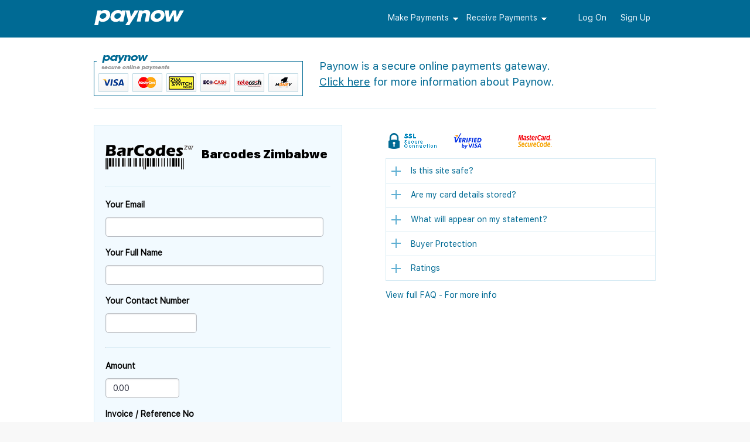

--- FILE ---
content_type: text/javascript; charset=utf-8
request_url: https://www.paynow.co.zw/bundles/jqgrid?v=KYozzZS-pqlDh00wd_MrgMmmlIcT9EfNHQN0E35y55g1
body_size: 260660
content:
function tableToGrid(n,t){jQuery(n).each(function(){if(!this.grid){jQuery(this).width("99%");var n=jQuery(this).width(),u=jQuery("tr td:first-child input[type=checkbox]:first",jQuery(this)),i=jQuery("tr td:first-child input[type=radio]:first",jQuery(this)),u=0<u.length,i=!u&&0<i.length,h=u||i,r=[],e=[];jQuery("th",jQuery(this)).each(function(){0===r.length&&h?(r.push({name:"__selection__",index:"__selection__",width:0,hidden:!0}),e.push("__selection__")):(r.push({name:jQuery(this).attr("id")||jQuery.trim(jQuery.jgrid.stripHtml(jQuery(this).html())).split(" ").join("_"),index:jQuery(this).attr("id")||jQuery.trim(jQuery.jgrid.stripHtml(jQuery(this).html())).split(" ").join("_"),width:jQuery(this).width()||150}),e.push(jQuery(this).html()))});var f=[],o=[],s=[];for(jQuery("tbody > tr",jQuery(this)).each(function(){var t={},n=0;jQuery("td",jQuery(this)).each(function(){if(0===n&&h){var i=jQuery("input",jQuery(this)),u=i.attr("value");o.push(u||f.length);i.is(":checked")&&s.push(u);t[r[n].name]=i.attr("value")}else t[r[n].name]=jQuery(this).html();n++});0<n&&f.push(t)}),jQuery(this).empty(),jQuery(this).addClass("scroll"),jQuery(this).jqGrid(jQuery.extend({datatype:"local",width:n,colNames:e,colModel:r,multiselect:u},t||{})),n=0;n<f.length;n++)i=null,0<o.length&&(i=o[n])&&i.replace&&(i=encodeURIComponent(i).replace(/[.\-%]/g,"_")),null===i&&(i=n+1),jQuery(this).jqGrid("addRowData",i,f[n]);for(n=0;n<s.length;n++)jQuery(this).jqGrid("setSelection",s[n])}})}(function(n){n.jgrid=n.jgrid||{};n.extend(n.jgrid,{version:"4.4.4",htmlDecode:function(n){return n&&("&nbsp;"==n||"&#160;"==n||1===n.length&&160===n.charCodeAt(0))?"":n?(""+n).replace(/&gt;/g,">").replace(/&lt;/g,"<").replace(/&quot;/g,'"').replace(/&amp;/g,"&"):n},htmlEncode:function(n){return n?(""+n).replace(/&/g,"&amp;").replace(/\"/g,"&quot;").replace(/</g,"&lt;").replace(/>/g,"&gt;"):n},format:function(t){var i=n.makeArray(arguments).slice(1);return null==t&&(t=""),t.replace(/\{(\d+)\}/g,function(n,t){return i[t]})},msie:"Microsoft Internet Explorer"==navigator.appName,msiever:function(){var n=-1;return null!=/MSIE ([0-9]{1,}[.0-9]{0,})/.exec(navigator.userAgent)&&(n=parseFloat(RegExp.$1)),n},getCellIndex:function(t){return(t=n(t),t.is("tr"))?-1:(t=(!t.is("td")&&!t.is("th")?t.closest("td,th"):t)[0],n.jgrid.msie?n.inArray(t,t.parentNode.cells):t.cellIndex)},stripHtml:function(n){var n=""+n;return n?(n=n.replace(/<("[^"]*"|'[^']*'|[^'">])*>/gi,""))&&"&nbsp;"!==n&&"&#160;"!==n?n.replace(/\"/g,"'"):"":n},stripPref:function(t,i){var r=n.type(t);return("string"==r||"number"==r)&&(t=""+t,i=""!==t?(""+i).replace(""+t,""):i),i},stringToDoc:function(n){var t;if("string"!=typeof n)return n;try{t=(new DOMParser).parseFromString(n,"text/xml")}catch(i){t=new ActiveXObject("Microsoft.XMLDOM");t.async=!1;t.loadXML(n)}return t&&t.documentElement&&"parsererror"!=t.documentElement.tagName?t:null},parse:function(f){return"while(1);"==f.substr(0,9)&&(f=f.substr(9)),"/*"==f.substr(0,2)&&(f=f.substr(2,f.length-4)),f||(f="{}"),!0===n.jgrid.useJSON&&"object"==typeof JSON&&"function"==typeof JSON.parse?JSON.parse(f):eval("("+f+")")},parseDate:function(t,i){var u={m:1,d:1,y:1970,h:0,i:0,s:0,u:0},r,o,f;if(r=/[\\\/:_;.,\t\T\s-]/,i&&null!=i){i=n.trim(i);i=i.split(r);void 0!==n.jgrid.formatter.date.masks[t]&&(t=n.jgrid.formatter.date.masks[t]);var t=t.split(r),s=n.jgrid.formatter.date.monthNames,e=n.jgrid.formatter.date.AmPm,h=function(n,t){return 0===n?12===t&&(t=0):12!==t&&(t+=12),t};for(r=0,o=t.length;r<o;r++)"M"==t[r]&&(f=n.inArray(i[r],s),-1!==f&&12>f&&(i[r]=f+1,u.m=i[r])),"F"==t[r]&&(f=n.inArray(i[r],s),-1!==f&&11<f&&(i[r]=f+1-12,u.m=i[r])),"a"==t[r]&&(f=n.inArray(i[r],e),-1!==f&&2>f&&i[r]==e[f]&&(i[r]=f,u.h=h(i[r],u.h))),"A"==t[r]&&(f=n.inArray(i[r],e),-1!==f&&1<f&&i[r]==e[f]&&(i[r]=f-2,u.h=h(i[r],u.h))),"g"===t[r]&&(u.h=parseInt(i[r],10)),void 0!==i[r]&&(u[t[r].toLowerCase()]=parseInt(i[r],10));u.m=parseInt(u.m,10)-1;r=u.y;70<=r&&99>=r?u.y=1900+u.y:0<=r&&69>=r&&(u.y=2e3+u.y);void 0!==u.j&&(u.d=u.j);void 0!==u.n&&(u.m=parseInt(u.n,10)-1)}return new Date(u.y,u.m,u.d,u.h,u.i,u.s,u.u)},jqID:function(n){return(""+n).replace(/[!"#$%&'()*+,.\/:; <=>?@\[\\\]\^`{|}~]/g,"\\$&")},guid:1,uidPref:"jqg",randId:function(t){return(t||n.jgrid.uidPref)+n.jgrid.guid++},getAccessor:function(n,t){var i,u,r=[],f;if("function"==typeof t)return t(n);if(i=n[t],void 0===i)try{if("string"==typeof t&&(r=t.split(".")),f=r.length)for(i=n;i&&f--;)u=r.shift(),i=i[u]}catch(e){}return i},getXmlData:function(t,i,r){var u="string"==typeof i?i.match(/^(.*)\[(\w+)\]$/):null;return"function"==typeof i?i(t):u&&u[2]?u[1]?n(u[1],t).attr(u[2]):n(t).attr(u[2]):(t=n(i,t),r?t:0<t.length?n(t).text():void 0)},cellWidth:function(){var t=n("<div class='ui-jqgrid' style='left:10000px'><table class='ui-jqgrid-btable' style='width:5px;'><tr class='jqgrow'><td style='width:5px;'><\/td><\/tr><\/table><\/div>"),i=t.appendTo("body").find("td").width();return t.remove(),5!==i},cell_width:!0,ajaxOptions:{},from:function(t){return new function(t,i){"string"==typeof t&&(t=n.data(t));var r=this,u=t,h=!0,o=!1,f=i,v=/[\$,%]/g,l=null,y=null,p=0,e=!1,a="",s=[],c=!0;if("object"==typeof t&&t.push)0<t.length&&(c="object"!=typeof t[0]?!1:!0);else throw"data provides is not an array";return this._hasData=function(){return null===u?!1:0===u.length?!1:!0},this._getStr=function(n){var t=[];return o&&t.push("jQuery.trim("),t.push("String("+n+")"),o&&t.push(")"),h||t.push(".toLowerCase()"),t.join("")},this._strComp=function(n){return"string"==typeof n?".toString()":""},this._group=function(n,t){return{field:n.toString(),unique:t,items:[]}},this._toStr=function(t){return o&&(t=n.trim(t)),t=t.toString().replace(/\\/g,"\\\\").replace(/\"/g,'\\"'),h?t:t.toLowerCase()},this._funcLoop=function(t){var i=[];return n.each(u,function(n,r){i.push(t(r))}),i},this._append=function(n){var t;for(f=null===f?"":f+(""===a?" && ":a),t=0;t<p;t++)f+="(";e&&(f+="!");f+="("+n+")";e=!1;a="";p=0},this._setCommand=function(n,t){l=n;y=t},this._resetNegate=function(){e=!1},this._repeatCommand=function(n,t){return null===l?r:null!==n&&null!==t?l(n,t):null===y||!c?l(n):l(y,n)},this._equals=function(n,t){return 0===r._compare(n,t,1)},this._compare=function(n,t,i){var r=Object.prototype.toString;return(void 0===i&&(i=1),void 0===n&&(n=null),void 0===t&&(t=null),null===n&&null===t)?0:null===n&&null!==t?1:null!==n&&null===t?-1:"[object Date]"===r.call(n)&&"[object Date]"===r.call(t)?n<t?-i:n>t?i:0:(h||"number"==typeof n||"number"==typeof t||(n=""+n,t=""+t),n<t?-i:n>t?i:0)},this._performSort=function(){0!==s.length&&(u=r._doSort(u,0))},this._doSort=function(n,t){var f=s[t].by,e=s[t].dir,u=s[t].type,i=s[t].datefmt;if(t==s.length-1)return r._getOrder(n,f,e,u,i);t++;for(var f=r._getGroup(n,f,e,u,i),e=[],o,u=0;u<f.length;u++)for(o=r._doSort(f[u].items,t),i=0;i<o.length;i++)e.push(o[i]);return e},this._getOrder=function(t,i,u,f,e){var c=[],s=[],y="a"==u?1:-1,o,l,f,a;for(void 0===f&&(f="text"),l="float"==f||"number"==f||"currency"==f||"numeric"==f?function(n){return n=parseFloat((""+n).replace(v,"")),isNaN(n)?0:n}:"int"==f||"integer"==f?function(n){return n?parseFloat((""+n).replace(v,"")):0}:"date"==f||"datetime"==f?function(t){return n.jgrid.parseDate(e,t).getTime()}:n.isFunction(f)?f:function(t){return t=t?n.trim(""+t):"",h?t:t.toLowerCase()},n.each(t,function(t,r){o=""!==i?n.jgrid.getAccessor(r,i):r;void 0===o&&(o="");o=l(o,r);s.push({vSort:o,index:t})}),s.sort(function(n,t){return n=n.vSort,t=t.vSort,r._compare(n,t,y)}),f=0,a=t.length;f<a;)u=s[f].index,c.push(t[u]),f++;return c},this._getGroup=function(t,i,u,f,e){var h=[],o=null,c=null,s;return n.each(r._getOrder(t,i,u,f,e),function(t,u){s=n.jgrid.getAccessor(u,i);null==s&&(s="");r._equals(c,s)||(c=s,null!==o&&h.push(o),o=r._group(i,s));o.items.push(u)}),null!==o&&h.push(o),h},this.ignoreCase=function(){return h=!1,r},this.useCase=function(){return h=!0,r},this.trim=function(){return o=!0,r},this.noTrim=function(){return o=!1,r},this.execute=function(){var t=f,i=[];return null===t?r:(n.each(u,function(){eval(t)&&i.push(this)}),u=i,r)},this.data=function(){return u},this.select=function(t){if(r._performSort(),!r._hasData())return[];if(r.execute(),n.isFunction(t)){var i=[];return n.each(u,function(n,r){i.push(t(r))}),i}return u},this.hasMatch=function(){return r._hasData()?(r.execute(),0<u.length):!1},this.andNot=function(n,t,i){return e=!e,r.and(n,t,i)},this.orNot=function(n,t,i){return e=!e,r.or(n,t,i)},this.not=function(n,t,i){return r.andNot(n,t,i)},this.and=function(n,t,i){return a=" && ",void 0===n?r:r._repeatCommand(n,t,i)},this.or=function(n,t,i){return a=" || ",void 0===n?r:r._repeatCommand(n,t,i)},this.orBegin=function(){return p++,r},this.orEnd=function(){return null!==f&&(f+=")"),r},this.isNot=function(n){return e=!e,r.is(n)},this.is=function(n){return r._append("this."+n),r._resetNegate(),r},this._compareValues=function(t,i,u,f,e){var s,o,h;if(s=c?"jQuery.jgrid.getAccessor(this,'"+i+"')":"this",void 0===u&&(u=null),o=u,h=void 0===e.stype?"text":e.stype,null!==u)switch(h){case"int":case"integer":o=isNaN(Number(o))||""===o?"0":o;s="parseInt("+s+",10)";o="parseInt("+o+",10)";break;case"float":case"number":case"numeric":o=(""+o).replace(v,"");o=isNaN(Number(o))||""===o?"0":o;s="parseFloat("+s+")";o="parseFloat("+o+")";break;case"date":case"datetime":o=""+n.jgrid.parseDate(e.newfmt||"Y-m-d",o).getTime();s='jQuery.jgrid.parseDate("'+e.srcfmt+'",'+s+").getTime()";break;default:s=r._getStr(s);o=r._getStr('"'+r._toStr(o)+'"')}return r._append(s+" "+f+" "+o),r._setCommand(t,i),r._resetNegate(),r},this.equals=function(n,t,i){return r._compareValues(r.equals,n,t,"==",i)},this.notEquals=function(n,t,i){return r._compareValues(r.equals,n,t,"!==",i)},this.isNull=function(n,t,i){return r._compareValues(r.equals,n,null,"===",i)},this.greater=function(n,t,i){return r._compareValues(r.greater,n,t,">",i)},this.less=function(n,t,i){return r._compareValues(r.less,n,t,"<",i)},this.greaterOrEquals=function(n,t,i){return r._compareValues(r.greaterOrEquals,n,t,">=",i)},this.lessOrEquals=function(n,t,i){return r._compareValues(r.lessOrEquals,n,t,"<=",i)},this.startsWith=function(t,i){var u=null==i?t:i,u=o?n.trim(u.toString()).length:u.toString().length;return c?r._append(r._getStr("jQuery.jgrid.getAccessor(this,'"+t+"')")+".substr(0,"+u+") == "+r._getStr('"'+r._toStr(i)+'"')):(u=o?n.trim(i.toString()).length:i.toString().length,r._append(r._getStr("this")+".substr(0,"+u+") == "+r._getStr('"'+r._toStr(t)+'"'))),r._setCommand(r.startsWith,t),r._resetNegate(),r},this.endsWith=function(t,i){var u=null==i?t:i,u=o?n.trim(u.toString()).length:u.toString().length;return c?r._append(r._getStr("jQuery.jgrid.getAccessor(this,'"+t+"')")+".substr("+r._getStr("jQuery.jgrid.getAccessor(this,'"+t+"')")+".length-"+u+","+u+') == "'+r._toStr(i)+'"'):r._append(r._getStr("this")+".substr("+r._getStr("this")+'.length-"'+r._toStr(t)+'".length,"'+r._toStr(t)+'".length) == "'+r._toStr(t)+'"'),r._setCommand(r.endsWith,t),r._resetNegate(),r},this.contains=function(n,t){return c?r._append(r._getStr("jQuery.jgrid.getAccessor(this,'"+n+"')")+'.indexOf("'+r._toStr(t)+'",0) > -1'):r._append(r._getStr("this")+'.indexOf("'+r._toStr(n)+'",0) > -1'),r._setCommand(r.contains,n),r._resetNegate(),r},this.groupBy=function(n,t,i,f){return r._hasData()?r._getGroup(u,n,t,i,f):null},this.orderBy=function(t,i,u,f){return i=null==i?"a":n.trim(i.toString().toLowerCase()),null==u&&(u="text"),null==f&&(f="Y-m-d"),("desc"==i||"descending"==i)&&(i="d"),("asc"==i||"ascending"==i)&&(i="a"),s.push({by:t,dir:i,type:u,datefmt:f}),r},r}(t,null)},getMethod:function(t){return this.getAccessor(n.fn.jqGrid,t)},extend:function(t){n.extend(n.fn.jqGrid,t);this.no_legacy_api||n.fn.extend(t)}});n.fn.jqGrid=function(t){var i,r;if("string"==typeof t){if(i=n.jgrid.getMethod(t),!i)throw"jqGrid - No such method: "+t;return r=n.makeArray(arguments).slice(1),i.apply(this,r)}return this.each(function(){var f,o,ft,b,ei,w,ct,lt,at,s,e,d,rt,g,l,nt,c,ut,h,v,kt,vt,oi;if(!this.grid){var u=n.extend(!0,{url:"",height:150,page:1,rowNum:20,rowTotal:null,records:0,pager:"",pgbuttons:!0,pginput:!0,colModel:[],rowList:[],colNames:[],sortorder:"asc",sortname:"",datatype:"xml",mtype:"GET",altRows:!1,selarrrow:[],savedRow:[],shrinkToFit:!0,xmlReader:{},jsonReader:{},subGrid:!1,subGridModel:[],reccount:0,lastpage:0,lastsort:0,selrow:null,beforeSelectRow:null,onSelectRow:null,onSortCol:null,ondblClickRow:null,onRightClickRow:null,onPaging:null,onSelectAll:null,onInitGrid:null,loadComplete:null,gridComplete:null,loadError:null,loadBeforeSend:null,afterInsertRow:null,beforeRequest:null,beforeProcessing:null,onHeaderClick:null,viewrecords:!1,loadonce:!1,multiselect:!1,multikey:!1,editurl:null,search:!1,caption:"",hidegrid:!0,hiddengrid:!1,postData:{},userData:{},treeGrid:!1,treeGridModel:"nested",treeReader:{},treeANode:-1,ExpandColumn:null,tree_root_level:0,prmNames:{page:"page",rows:"rows",sort:"sidx",order:"sord",search:"_search",nd:"nd",id:"id",oper:"oper",editoper:"edit",addoper:"add",deloper:"del",subgridid:"id",npage:null,totalrows:"totalrows"},forceFit:!1,gridstate:"visible",cellEdit:!1,cellsubmit:"remote",nv:0,loadui:"enable",toolbar:[!1,""],scroll:!1,multiboxonly:!1,deselectAfterSort:!0,scrollrows:!1,autowidth:!1,scrollOffset:18,cellLayout:5,subGridWidth:20,multiselectWidth:20,gridview:!1,rownumWidth:25,rownumbers:!1,pagerpos:"center",recordpos:"right",footerrow:!1,userDataOnFooter:!1,hoverrows:!0,altclass:"ui-priority-secondary",viewsortcols:[!1,"vertical",!0],resizeclass:"",autoencode:!1,remapColumns:[],ajaxGridOptions:{},direction:"ltr",toppager:!1,headertitles:!1,scrollTimeout:40,data:[],_index:{},grouping:!1,groupingView:{groupField:[],groupOrder:[],groupText:[],groupColumnShow:[],groupSummary:[],showSummaryOnHide:!1,sortitems:[],sortnames:[],summary:[],summaryval:[],plusicon:"ui-icon-circlesmall-plus",minusicon:"ui-icon-circlesmall-minus",displayField:[]},ignoreCase:!1,cmTemplate:{},idPrefix:""},n.jgrid.defaults,t||{}),i=this,r={headers:[],cols:[],footers:[],dragStart:function(t,r,f){this.resizing={idx:t,startX:r.clientX,sOL:f[0]};this.hDiv.style.cursor="col-resize";this.curGbox=n("#rs_m"+n.jgrid.jqID(u.id),"#gbox_"+n.jgrid.jqID(u.id));this.curGbox.css({display:"block",left:f[0],top:f[1],height:f[2]});n(i).triggerHandler("jqGridResizeStart",[r,t]);n.isFunction(u.resizeStart)&&u.resizeStart.call(this,r,t);document.onselectstart=function(){return!1}},dragMove:function(n){if(this.resizing){var t=n.clientX-this.resizing.startX,n=this.headers[this.resizing.idx],r="ltr"===u.direction?n.width+t:n.width-t,i;33<r&&(this.curGbox.css({left:this.resizing.sOL+t}),!0===u.forceFit?(i=this.headers[this.resizing.idx+u.nv],t="ltr"===u.direction?i.width-t:i.width+t,33<t&&(n.newWidth=r,i.newWidth=t)):(this.newWidth="ltr"===u.direction?u.tblwidth+t:u.tblwidth-t,n.newWidth=r))}},dragEnd:function(){if(this.hDiv.style.cursor="default",this.resizing){var t=this.resizing.idx,r=this.headers[t].newWidth||this.headers[t].width,r=parseInt(r,10);this.resizing=!1;n("#rs_m"+n.jgrid.jqID(u.id)).css("display","none");u.colModel[t].width=r;this.headers[t].width=r;this.headers[t].el.style.width=r+"px";this.cols[t].style.width=r+"px";0<this.footers.length&&(this.footers[t].style.width=r+"px");!0===u.forceFit?(r=this.headers[t+u.nv].newWidth||this.headers[t+u.nv].width,this.headers[t+u.nv].width=r,this.headers[t+u.nv].el.style.width=r+"px",this.cols[t+u.nv].style.width=r+"px",0<this.footers.length&&(this.footers[t+u.nv].style.width=r+"px"),u.colModel[t+u.nv].width=r):(u.tblwidth=this.newWidth||u.tblwidth,n("table:first",this.bDiv).css("width",u.tblwidth+"px"),n("table:first",this.hDiv).css("width",u.tblwidth+"px"),this.hDiv.scrollLeft=this.bDiv.scrollLeft,u.footerrow&&(n("table:first",this.sDiv).css("width",u.tblwidth+"px"),this.sDiv.scrollLeft=this.bDiv.scrollLeft));n(i).triggerHandler("jqGridResizeStop",[r,t]);n.isFunction(u.resizeStop)&&u.resizeStop.call(this,r,t)}this.curGbox=null;document.onselectstart=function(){return!0}},populateVisible:function(){var h,f,i,t,l,o,s,e,c,a;if(r.timer&&clearTimeout(r.timer),r.timer=null,h=n(r.bDiv).height(),h){if(f=n("table:first",r.bDiv),f[0].rows.length)try{t=(i=f[0].rows[1])?n(i).outerHeight()||r.prevRowHeight:r.prevRowHeight}catch(v){t=r.prevRowHeight}t&&(r.prevRowHeight=t,l=u.rowNum,i=r.scrollTop=r.bDiv.scrollTop,o=Math.round(f.position().top)-i,s=o+f.height(),t*=l,s<h&&0>=o&&(void 0===u.lastpage||parseInt((s+i+t-1)/t,10)<=u.lastpage)&&(c=parseInt((h-s+t-1)/t,10),0<=s||2>c||!0===u.scroll?(e=Math.round((s+i)/t)+1,o=-1):o=1),0<o&&(e=parseInt(i/t,10)+1,c=parseInt((i+h)/t,10)+2-e,a=!0),!c||u.lastpage&&(e>u.lastpage||1==u.lastpage||e===u.page&&e===u.lastpage)||(r.hDiv.loading?r.timer=setTimeout(r.populateVisible,u.scrollTimeout):(u.page=e,a&&(r.selectionPreserver(f[0]),r.emptyRows.call(f[0],!1,!1)),r.populate(c))))}},scrollGrid:function(n){if(u.scroll){var t=r.bDiv.scrollTop;void 0===r.scrollTop&&(r.scrollTop=0);t!=r.scrollTop&&(r.scrollTop=t,r.timer&&clearTimeout(r.timer),r.timer=setTimeout(r.populateVisible,u.scrollTimeout))}r.hDiv.scrollLeft=r.bDiv.scrollLeft;u.footerrow&&(r.sDiv.scrollLeft=r.bDiv.scrollLeft);n&&n.stopPropagation()},selectionPreserver:function(t){var i=t.p,u=i.selrow,r=i.selarrrow?n.makeArray(i.selarrrow):null,e=t.grid.bDiv.scrollLeft,f=function(){var o;if(i.selrow=null,i.selarrrow=[],i.multiselect&&r&&0<r.length)for(o=0;o<r.length;o++)r[o]!=u&&n(t).jqGrid("setSelection",r[o],!1,null);u&&n(t).jqGrid("setSelection",u,!1,null);t.grid.bDiv.scrollLeft=e;n(t).unbind(".selectionPreserver",f)};n(t).bind("jqGridGridComplete.selectionPreserver",f)}};if("TABLE"!=this.tagName.toUpperCase())alert("Element is not a table");else if(void 0!==document.documentMode&&5>=document.documentMode)alert("Grid can not be used in this ('quirks') mode!");else{if(n(this).empty().attr("tabindex","0"),this.p=u,this.p.useProp=!!n.fn.prop,0===this.p.colNames.length)for(f=0;f<this.p.colModel.length;f++)this.p.colNames[f]=this.p.colModel[f].label||this.p.colModel[f].name;if(this.p.colNames.length!==this.p.colModel.length)alert(n.jgrid.errors.model);else{c=n("<div class='ui-jqgrid-view'><\/div>");ft=n.jgrid.msie;i.p.direction=n.trim(i.p.direction.toLowerCase());-1==n.inArray(i.p.direction,["ltr","rtl"])&&(i.p.direction="ltr");o=i.p.direction;n(c).insertBefore(this);n(this).removeClass("scroll").appendTo(c);b=n("<div class='ui-jqgrid ui-widget ui-widget-content ui-corner-all'><\/div>");n(b).attr({id:"gbox_"+this.id,dir:o}).insertBefore(c);n(c).attr("id","gview_"+this.id).appendTo(b);n("<div class='ui-widget-overlay jqgrid-overlay' id='lui_"+this.id+"'><\/div>").insertBefore(c);n("<div class='loading ui-state-default ui-state-active' id='load_"+this.id+"'>"+this.p.loadtext+"<\/div>").insertBefore(c);n(this).attr({cellspacing:"0",cellpadding:"0",border:"0",role:"grid","aria-multiselectable":!!this.p.multiselect,"aria-labelledby":"gbox_"+this.id});var p=function(n,t){return n=parseInt(n,10),isNaN(n)?t||0:n},tt=function(t,u,f,e,o,s){var l=i.p.colModel[t],v=l.align,h='style="',a=l.classes,y=l.name,c=[];return v&&(h=h+("text-align:"+v+";")),l.hidden===!0&&(h=h+"display:none;"),u===0?h=h+("width: "+r.headers[t].width+"px;"):l.cellattr&&n.isFunction(l.cellattr)&&(t=l.cellattr.call(i,o,f,e,l,s))&&typeof t=="string"&&(t=t.replace(/style/i,"style").replace(/title/i,"title"),t.indexOf("title")>-1&&(l.title=!1),t.indexOf("class")>-1&&(a=void 0),c=t.split("style"),c.length===2?(c[1]=n.trim(c[1].replace("=","")),(c[1].indexOf("'")===0||c[1].indexOf('"')===0)&&(c[1]=c[1].substring(1)),h=h+c[1].replace(/'/gi,'"')):h=h+'"'),c.length||(c[0]="",h=h+'"'),h=h+((a!==void 0?' class="'+a+'"':"")+(l.title&&f?' title="'+n.jgrid.stripHtml(f)+'"':"")),h=h+(' aria-describedby="'+i.p.id+"_"+y+'"'),h+c[0]},dt=function(t){return t==null||t===""?"&#160;":i.p.autoencode?n.jgrid.htmlEncode(t):""+t},gt=function(t,r,u,f,e){var o=i.p.colModel[u];return o.formatter!==void 0?(t=""+i.p.idPrefix!=""?n.jgrid.stripPref(i.p.idPrefix,t):t,t={rowId:t,colModel:o,gid:i.p.id,pos:u},r=n.isFunction(o.formatter)?o.formatter.call(i,r,t,f,e):n.fmatter?n.fn.fmatter.call(i,o.formatter,r,t,f,e):dt(r)):r=dt(r),r},yt=function(n,t,i,r,u,f){return t=gt(n,t,i,u,"add"),'<td role="gridcell" '+tt(i,r,t,u,n,f)+">"+t+"<\/td>"},ni=function(n,t,r,u){return u='<input role="checkbox" type="checkbox" id="jqg_'+i.p.id+"_"+n+'" class="cbox" name="jqg_'+i.p.id+"_"+n+'"'+(u?'checked="checked"':"")+"/>",'<td role="gridcell" '+tt(t,r,"",null,n,!0)+">"+u+"<\/td>"},ti=function(n,t,i,r){return i=(parseInt(i,10)-1)*parseInt(r,10)+1+t,'<td role="gridcell" class="ui-state-default jqgrid-rownum" '+tt(n,t,i,null,t,!0)+">"+i+"<\/td>"},ii=function(n){for(var t,u=[],f=0,r=0;r<i.p.colModel.length;r++)t=i.p.colModel[r],t.name!=="cb"&&t.name!=="subgrid"&&t.name!=="rn"&&(u[f]=n=="local"?t.name:n=="xml"||n==="xmlstring"?t.xmlmap||t.name:t.jsonmap||t.name,f++);return u},et=function(t){var r=i.p.remapColumns;return r&&r.length||(r=n.map(i.p.colModel,function(n,t){return t})),t&&(r=n.map(r,function(n){return n<t?null:n-t})),r},it=function(t,i){var r;this.p.deepempty?n(this.rows).slice(1).remove():(r=this.rows.length>0?this.rows[0]:null,n(this.firstChild).empty().append(r));t&&this.p.scroll&&(n(this.grid.bDiv.firstChild).css({height:"auto"}),n(this.grid.bDiv.firstChild.firstChild).css({height:0,display:"none"}),this.grid.bDiv.scrollTop!==0&&(this.grid.bDiv.scrollTop=0));i===!0&&this.p.treeGrid&&(this.p.data=[],this.p._index={})},pt=function(){var f=i.p.data.length,u,t,r;for(u=i.p.rownumbers===!0?1:0,t=i.p.multiselect===!0?1:0,r=i.p.subGrid===!0?1:0,u=i.p.keyIndex===!1||i.p.loadonce===!0?i.p.localReader.id:i.p.colModel[i.p.keyIndex+t+r+u].name,t=0;t<f;t++)r=n.jgrid.getAccessor(i.p.data[t],u),r===void 0&&(r=""+(t+1)),i.p._index[r]=t},wt=function(t,r,u,f,e,o){var c="-1",h="",s,r=r?"display:none;":"",u="ui-widget-content jqgrow ui-row-"+i.p.direction+u+(o?" ui-state-highlight":""),f=n.isFunction(i.p.rowattr)?i.p.rowattr.call(i,f,e):{};if(!n.isEmptyObject(f)){f.hasOwnProperty("id")&&(t=f.id,delete f.id);f.hasOwnProperty("tabindex")&&(c=f.tabindex,delete f.tabindex);f.hasOwnProperty("style")&&(r=r+f.style,delete f.style);f.hasOwnProperty("class")&&(u=u+(" "+f["class"]),delete f["class"]);try{delete f.role}catch(l){}for(s in f)f.hasOwnProperty(s)&&(h=h+(" "+s+"="+f[s]))}return'<tr role="row" id="'+t+'" tabindex="'+c+'" class="'+u+'"'+(r===""?"":' style="'+r+'"')+h+">"},bt=function(t,r,u,f,e){var gt=new Date,ft=i.p.datatype!="local"&&i.p.loadonce||i.p.datatype=="xmlstring",o=i.p.xmlReader,ot=i.p.datatype=="local"?"local":"xml",e,ct,pt,bt,kt,dt;if(ft&&(i.p.data=[],i.p._index={},i.p.localReader.id="_id_"),i.p.reccount=0,n.isXMLDoc(t)){i.p.treeANode!==-1||i.p.scroll?u=u>1?u:1:(it.call(i,!1,!0),u=1);var nt=n(i),l,ut,d=0,w,y=i.p.multiselect===!0?1:0,b=0,lt,v=i.p.rownumbers===!0?1:0,k,g=[],rt,s={},a,h,c=[],ri=i.p.altRows===!0?" "+i.p.altclass:"",at;i.p.subGrid===!0&&(b=1,lt=n.jgrid.getMethod("addSubGridCell"));o.repeatitems||(g=ii(ot));k=i.p.keyIndex===!1?n.isFunction(o.id)?o.id.call(i,t):o.id:i.p.keyIndex;g.length>0&&!isNaN(k)&&(i.p.remapColumns&&i.p.remapColumns.length&&(k=n.inArray(k,i.p.remapColumns)),k=g[k]);ot=(""+k).indexOf("[")===-1?g.length?function(t,i){return n(k,t).text()||i}:function(t,i){return n(o.cell,t).eq(k).text()||i}:function(n,t){return n.getAttribute(k.replace(/[\[\]]/g,""))||t};i.p.userData={};i.p.page=n.jgrid.getXmlData(t,o.page)||i.p.page||0;i.p.lastpage=n.jgrid.getXmlData(t,o.total);i.p.lastpage===void 0&&(i.p.lastpage=1);i.p.records=n.jgrid.getXmlData(t,o.records)||0;n.isFunction(o.userdata)?i.p.userData=o.userdata.call(i,t)||{}:n.jgrid.getXmlData(t,o.userdata,!0).each(function(){i.p.userData[this.getAttribute("name")]=n(this).text()});t=n.jgrid.getXmlData(t,o.root,!0);(t=n.jgrid.getXmlData(t,o.row,!0))||(t=[]);var tt=t.length,p=0,st=[],ht=parseInt(i.p.rowNum,10),vt=i.p.scroll?n.jgrid.randId():1;if(tt>0&&i.p.page<=0&&(i.p.page=1),t&&tt)for(e&&(ht=ht*(e+1)),e=n.isFunction(i.p.afterInsertRow),ct=!1,i.p.grouping&&(ct=i.p.groupingView.groupCollapse===!0,pt=n.jgrid.getMethod("groupingPrepare"));p<tt;){if(a=t[p],h=ot(a,vt+p),h=i.p.idPrefix+h,l=u===0?0:u+1,at=(l+p)%2==1?ri:"",bt=c.length,c.push(""),v&&c.push(ti(0,p,i.p.page,i.p.rowNum)),y&&c.push(ni(h,v,p,!1)),b&&c.push(lt.call(nt,y+v,p+u)),o.repeatitems)rt||(rt=et(y+b+v)),kt=n.jgrid.getXmlData(a,o.cell,!0),n.each(rt,function(n){var t=kt[this];if(!t)return!1;w=t.textContent||t.text;s[i.p.colModel[n+y+b+v].name]=w;c.push(yt(h,w,n+y+b+v,p+u,a,s))});else for(l=0;l<g.length;l++)w=n.jgrid.getXmlData(a,g[l]),s[i.p.colModel[l+y+b+v].name]=w,c.push(yt(h,w,l+y+b+v,p+u,a,s));if(c[bt]=wt(h,ct,at,s,a,!1),c.push("<\/tr>"),i.p.grouping&&(st=pt.call(nt,c,st,s,p),c=[]),(ft||i.p.treeGrid===!0)&&(s._id_=h,i.p.data.push(s),i.p._index[h]=i.p.data.length-1),i.p.gridview===!1&&(n("tbody:first",r).append(c.join("")),nt.triggerHandler("jqGridAfterInsertRow",[h,s,a]),e&&i.p.afterInsertRow.call(i,h,s,a),c=[]),s={},d++,p++,d==ht)break}if(i.p.gridview===!0&&(ut=i.p.treeANode>-1?i.p.treeANode:0,i.p.grouping?(nt.jqGrid("groupingRender",st,i.p.colModel.length),st=null):i.p.treeGrid===!0&&ut>0?n(i.rows[ut]).after(c.join("")):n("tbody:first",r).append(c.join(""))),i.p.subGrid===!0)try{nt.jqGrid("addSubGrid",y+v)}catch(ui){}if(i.p.totaltime=new Date-gt,d>0&&i.p.records===0&&(i.p.records=tt),c=null,i.p.treeGrid===!0)try{nt.jqGrid("setTreeNode",ut+1,d+ut+1)}catch(fi){}if(i.p.treeGrid||i.p.scroll||(i.grid.bDiv.scrollTop=0),i.p.reccount=d,i.p.treeANode=-1,i.p.userDataOnFooter&&nt.jqGrid("footerData","set",i.p.userData,!0),ft&&(i.p.records=tt,i.p.lastpage=Math.ceil(tt/ht)),f||i.updatepager(!1,!0),ft)for(;d<tt;){if(a=t[d],h=ot(a,d+vt),h=i.p.idPrefix+h,o.repeatitems)rt||(rt=et(y+b+v)),dt=n.jgrid.getXmlData(a,o.cell,!0),n.each(rt,function(n){var t=dt[this];if(!t)return!1;w=t.textContent||t.text;s[i.p.colModel[n+y+b+v].name]=w});else for(l=0;l<g.length;l++)w=n.jgrid.getXmlData(a,g[l]),s[i.p.colModel[l+y+b+v].name]=w;s._id_=h;i.p.data.push(s);i.p._index[h]=i.p.data.length-1;s={};d++}}},ot=function(t,r,u,f,e){var s,c,tt,bt;if(r=new Date,t){i.p.treeANode!==-1||i.p.scroll?u=u>1?u:1:(it.call(i,!1,!0),u=1);tt=i.p.datatype!="local"&&i.p.loadonce||i.p.datatype=="jsonstring";tt&&(i.p.data=[],i.p._index={},i.p.localReader.id="_id_");i.p.reccount=0;i.p.datatype=="local"?(s=i.p.localReader,c="local"):(s=i.p.jsonReader,c="json");var d=n(i),v=0,y,a,rt=[],w,k=i.p.multiselect?1:0,g=0,ht,b=i.p.rownumbers===!0?1:0,p,nt,l={},ut,o,h=[],kt=i.p.altRows===!0?" "+i.p.altclass:"",ct;i.p.page=n.jgrid.getAccessor(t,s.page)||i.p.page||0;p=n.jgrid.getAccessor(t,s.total);i.p.subGrid===!0&&(g=1,ht=n.jgrid.getMethod("addSubGridCell"));i.p.lastpage=p===void 0?1:p;i.p.records=n.jgrid.getAccessor(t,s.records)||0;i.p.userData=n.jgrid.getAccessor(t,s.userdata)||{};s.repeatitems||(w=rt=ii(c));c=i.p.keyIndex===!1?n.isFunction(s.id)?s.id.call(i,t):s.id:i.p.keyIndex;rt.length>0&&!isNaN(c)&&(i.p.remapColumns&&i.p.remapColumns.length&&(c=n.inArray(c,i.p.remapColumns)),c=rt[c]);(nt=n.jgrid.getAccessor(t,s.root))||(nt=[]);p=nt.length;t=0;p>0&&i.p.page<=0&&(i.p.page=1);var ft=parseInt(i.p.rowNum,10),lt=i.p.scroll?n.jgrid.randId():1,at=!1,ot;e&&(ft=ft*(e+1));i.p.datatype!=="local"||i.p.deselectAfterSort||(at=!0);var dt=n.isFunction(i.p.afterInsertRow),st=[],vt=!1,pt;for(i.p.grouping&&(vt=i.p.groupingView.groupCollapse===!0,pt=n.jgrid.getMethod("groupingPrepare"));t<p;){for(e=nt[t],o=n.jgrid.getAccessor(e,c),o===void 0&&(o=lt+t,rt.length===0&&s.cell&&(y=n.jgrid.getAccessor(e,s.cell),o=y!==void 0?y[c]||o:o)),o=i.p.idPrefix+o,y=u===1?0:u,ct=(y+t)%2==1?kt:"",at&&(ot=i.p.multiselect?n.inArray(o,i.p.selarrrow)!==-1:o===i.p.selrow),bt=h.length,h.push(""),b&&h.push(ti(0,t,i.p.page,i.p.rowNum)),k&&h.push(ni(o,b,t,ot)),g&&h.push(ht.call(d,k+b,t+u)),s.repeatitems&&(s.cell&&(e=n.jgrid.getAccessor(e,s.cell)),w||(w=et(k+g+b))),a=0;a<w.length;a++)y=n.jgrid.getAccessor(e,w[a]),l[i.p.colModel[a+k+g+b].name]=y,h.push(yt(o,y,a+k+g+b,t+u,e,l));if(h[bt]=wt(o,vt,ct,l,e,ot),h.push("<\/tr>"),i.p.grouping&&(st=pt.call(d,h,st,l,t),h=[]),(tt||i.p.treeGrid===!0)&&(l._id_=o,i.p.data.push(l),i.p._index[o]=i.p.data.length-1),i.p.gridview===!1&&(n("#"+n.jgrid.jqID(i.p.id)+" tbody:first").append(h.join("")),d.triggerHandler("jqGridAfterInsertRow",[o,l,e]),dt&&i.p.afterInsertRow.call(i,o,l,e),h=[]),l={},v++,t++,v==ft)break}if(i.p.gridview===!0&&(ut=i.p.treeANode>-1?i.p.treeANode:0,i.p.grouping?d.jqGrid("groupingRender",st,i.p.colModel.length):i.p.treeGrid===!0&&ut>0?n(i.rows[ut]).after(h.join("")):n("#"+n.jgrid.jqID(i.p.id)+" tbody:first").append(h.join(""))),i.p.subGrid===!0)try{d.jqGrid("addSubGrid",k+b)}catch(gt){}if(i.p.totaltime=new Date-r,v>0&&i.p.records===0&&(i.p.records=p),i.p.treeGrid===!0)try{d.jqGrid("setTreeNode",ut+1,v+ut+1)}catch(ri){}if(i.p.treeGrid||i.p.scroll||(i.grid.bDiv.scrollTop=0),i.p.reccount=v,i.p.treeANode=-1,i.p.userDataOnFooter&&d.jqGrid("footerData","set",i.p.userData,!0),tt&&(i.p.records=p,i.p.lastpage=Math.ceil(p/ft)),f||i.updatepager(!1,!0),tt)for(;v<p&&nt[v];){if(e=nt[v],o=n.jgrid.getAccessor(e,c),o===void 0&&(o=lt+v,rt.length===0&&s.cell&&(o=n.jgrid.getAccessor(e,s.cell)[c]||o)),e){for(o=i.p.idPrefix+o,s.repeatitems&&(s.cell&&(e=n.jgrid.getAccessor(e,s.cell)),w||(w=et(k+g+b))),a=0;a<w.length;a++)y=n.jgrid.getAccessor(e,w[a]),l[i.p.colModel[a+k+g+b].name]=y;l._id_=o;i.p.data.push(l);i.p._index[o]=i.p.data.length-1;l={}}v++}}},si=function(){function k(n){var f=0,i,o,s,e,r;if(n.groups!=null){for((o=n.groups.length&&n.groupOp.toString().toUpperCase()==="OR")&&t.orBegin(),i=0;i<n.groups.length;i++){f>0&&o&&t.or();try{k(n.groups[i])}catch(h){alert(h)}f++}o&&t.orEnd()}if(n.rules!=null)try{for((s=n.rules.length&&n.groupOp.toString().toUpperCase()==="OR")&&t.orBegin(),i=0;i<n.rules.length;i++)r=n.rules[i],e=n.groupOp.toString().toUpperCase(),c[r.op]&&r.field&&(f>0&&e&&e==="OR"&&(t=t.or()),t=c[r.op](t,e)(r.field,r.data,u[r.field])),f++;s&&t.orEnd()}catch(l){alert(l)}}var e,l=!1,u={},a=[],d=[],v,s,y,h,p,r,c,t,f;if(n.isArray(i.p.data))if(h=i.p.grouping?i.p.groupingView:!1,n.each(i.p.colModel,function(){if(s=this.sorttype||"text",s=="date"||s=="datetime"?(this.formatter&&typeof this.formatter=="string"&&this.formatter=="date"?(v=this.formatoptions&&this.formatoptions.srcformat?this.formatoptions.srcformat:n.jgrid.formatter.date.srcformat,y=this.formatoptions&&this.formatoptions.newformat?this.formatoptions.newformat:n.jgrid.formatter.date.newformat):v=y=this.datefmt||"Y-m-d",u[this.name]={stype:s,srcfmt:v,newfmt:y}):u[this.name]={stype:s,srcfmt:"",newfmt:""},i.p.grouping)for(r=0,p=h.groupField.length;r<p;r++)if(this.name==h.groupField[r]){var t=this.name;this.index&&(t=this.index);a[r]=u[t];d[r]=t}l||this.index!=i.p.sortname&&this.name!=i.p.sortname||(e=this.name,l=!0)}),i.p.treeGrid)n(i).jqGrid("SortTree",e,i.p.sortorder,u[e].stype,u[e].srcfmt);else{if(c={eq:function(n){return n.equals},ne:function(n){return n.notEquals},lt:function(n){return n.less},le:function(n){return n.lessOrEquals},gt:function(n){return n.greater},ge:function(n){return n.greaterOrEquals},cn:function(n){return n.contains},nc:function(n,t){return t==="OR"?n.orNot().contains:n.andNot().contains},bw:function(n){return n.startsWith},bn:function(n,t){return t==="OR"?n.orNot().startsWith:n.andNot().startsWith},en:function(n,t){return t==="OR"?n.orNot().endsWith:n.andNot().endsWith},ew:function(n){return n.endsWith},ni:function(n,t){return t==="OR"?n.orNot().equals:n.andNot().equals},"in":function(n){return n.equals},nu:function(n){return n.isNull},nn:function(n,t){return t==="OR"?n.orNot().isNull:n.andNot().isNull}},t=n.jgrid.from(i.p.data),i.p.ignoreCase&&(t=t.ignoreCase()),i.p.search===!0)if(f=i.p.postData.filters,f)typeof f=="string"&&(f=n.jgrid.parse(f)),k(f);else try{t=c[i.p.postData.searchOper](t)(i.p.postData.searchField,i.p.postData.searchString,u[i.p.postData.searchField])}catch(tt){}if(i.p.grouping)for(r=0;r<p;r++)t.orderBy(d[r],h.groupOrder[r],a[r].stype,a[r].srcfmt);e&&i.p.sortorder&&l&&(i.p.sortorder.toUpperCase()=="DESC"?t.orderBy(i.p.sortname,"d",u[e].stype,u[e].srcfmt):t.orderBy(i.p.sortname,"a",u[e].stype,u[e].srcfmt));var f=t.select(),w=parseInt(i.p.rowNum,10),g=f.length,b=parseInt(i.p.page,10),nt=Math.ceil(g/w),o={},f=f.slice((b-1)*w,b*w),u=t=null;return o[i.p.localReader.total]=nt,o[i.p.localReader.page]=b,o[i.p.localReader.records]=g,o[i.p.localReader.root]=f,o[i.p.localReader.userdata]=i.p.userData,f=null,o}},st=function(){if(i.grid.hDiv.loading=!0,!i.p.hiddengrid)switch(i.p.loadui){case"enable":n("#load_"+n.jgrid.jqID(i.p.id)).show();break;case"block":n("#lui_"+n.jgrid.jqID(i.p.id)).show();n("#load_"+n.jgrid.jqID(i.p.id)).show()}},k=function(){i.grid.hDiv.loading=!1;switch(i.p.loadui){case"enable":n("#load_"+n.jgrid.jqID(i.p.id)).hide();break;case"block":n("#lui_"+n.jgrid.jqID(i.p.id)).hide();n("#load_"+n.jgrid.jqID(i.p.id)).hide()}},y=function(t){var c,e,l,a,v,r;if(!i.grid.hDiv.loading){var p=i.p.scroll&&t===!1,r={},o,u=i.p.prmNames;i.p.page<=0&&(i.p.page=1);u.search!==null&&(r[u.search]=i.p.search);u.nd!==null&&(r[u.nd]=(new Date).getTime());u.rows!==null&&(r[u.rows]=i.p.rowNum);u.page!==null&&(r[u.page]=i.p.page);u.sort!==null&&(r[u.sort]=i.p.sortname);u.order!==null&&(r[u.order]=i.p.sortorder);i.p.rowTotal!==null&&u.totalrows!==null&&(r[u.totalrows]=i.p.rowTotal);var s=n.isFunction(i.p.loadComplete),f=s?i.p.loadComplete:null,h=0,t=t||1;if(t>1?u.npage!==null?(r[u.npage]=t,h=t-1,t=1):f=function(n){i.p.page++;i.grid.hDiv.loading=!1;s&&i.p.loadComplete.call(i,n);y(t-1)}:u.npage!==null&&delete i.p.postData[u.npage],i.p.grouping){for(n(i).jqGrid("groupingSetup"),c=i.p.groupingView,l="",e=0;e<c.groupField.length;e++)a=c.groupField[e],n.each(i.p.colModel,function(n,t){t.name==a&&t.index&&(a=t.index)}),l=l+(a+" "+c.groupOrder[e]+", ");r[u.sort]=l+r[u.sort]}if(n.extend(i.p.postData,r),v=i.p.scroll?i.rows.length-1:1,r=n(i).triggerHandler("jqGridBeforeRequest"),!(r===!1||r==="stop"))if(n.isFunction(i.p.datatype))i.p.datatype.call(i,i.p.postData,"load_"+i.p.id);else{if(n.isFunction(i.p.beforeRequest)&&(r=i.p.beforeRequest.call(i),r===void 0&&(r=!0),r===!1))return;o=i.p.datatype.toLowerCase();switch(o){case"json":case"jsonp":case"xml":case"script":n.ajax(n.extend({url:i.p.url,type:i.p.mtype,dataType:o,data:n.isFunction(i.p.serializeGridData)?i.p.serializeGridData.call(i,i.p.postData):i.p.postData,success:function(r,u,e){n.isFunction(i.p.beforeProcessing)&&i.p.beforeProcessing.call(i,r,u,e)===!1?k():(o==="xml"?bt(r,i.grid.bDiv,v,t>1,h):ot(r,i.grid.bDiv,v,t>1,h),n(i).triggerHandler("jqGridLoadComplete",[r]),f&&f.call(i,r),n(i).triggerHandler("jqGridAfterLoadComplete",[r]),p&&i.grid.populateVisible(),(i.p.loadonce||i.p.treeGrid)&&(i.p.datatype="local"),t===1&&k())},error:function(r,u,f){n.isFunction(i.p.loadError)&&i.p.loadError.call(i,r,u,f);t===1&&k()},beforeSend:function(t,r){var u=!0;if(n.isFunction(i.p.loadBeforeSend)&&(u=i.p.loadBeforeSend.call(i,t,r)),u===void 0&&(u=!0),u===!1)return!1;st()}},n.jgrid.ajaxOptions,i.p.ajaxGridOptions));break;case"xmlstring":st();r=n.jgrid.stringToDoc(i.p.datastr);bt(r,i.grid.bDiv);n(i).triggerHandler("jqGridLoadComplete",[r]);s&&i.p.loadComplete.call(i,r);n(i).triggerHandler("jqGridAfterLoadComplete",[r]);i.p.datatype="local";i.p.datastr=null;k();break;case"jsonstring":st();r=typeof i.p.datastr=="string"?n.jgrid.parse(i.p.datastr):i.p.datastr;ot(r,i.grid.bDiv);n(i).triggerHandler("jqGridLoadComplete",[r]);s&&i.p.loadComplete.call(i,r);n(i).triggerHandler("jqGridAfterLoadComplete",[r]);i.p.datatype="local";i.p.datastr=null;k();break;case"local":case"clientside":st();i.p.datatype="local";r=si();ot(r,i.grid.bDiv,v,t>1,h);n(i).triggerHandler("jqGridLoadComplete",[r]);f&&f.call(i,r);n(i).triggerHandler("jqGridAfterLoadComplete",[r]);p&&i.grid.populateVisible();k()}}}},ht=function(t){n("#cb_"+n.jgrid.jqID(i.p.id),i.grid.hDiv)[i.p.useProp?"prop":"attr"]("checked",t);i.p.frozenColumns&&i.p.id+"_frozen"&&n("#cb_"+n.jgrid.jqID(i.p.id),i.grid.fhDiv)[i.p.useProp?"prop":"attr"]("checked",t)},ri=function(t,r){var h="",u="<table cellspacing='0' cellpadding='0' border='0' style='table-layout:auto;' class='ui-pg-table'><tbody><tr>",e="",s,f,l,a,c=function(t){var r;return n.isFunction(i.p.onPaging)&&(r=i.p.onPaging.call(i,t)),i.p.selrow=null,i.p.multiselect&&(i.p.selarrrow=[],ht(!1)),i.p.savedRow=[],r=="stop"?!1:!0},t=t.substr(1),r=r+("_"+t);if(s="pg_"+t,f=t+"_left",l=t+"_center",a=t+"_right",n("#"+n.jgrid.jqID(t)).append("<div id='"+s+"' class='ui-pager-control' role='group'><table cellspacing='0' cellpadding='0' border='0' class='ui-pg-table' style='width:100%;table-layout:fixed;height:100%;' role='row'><tbody><tr><td id='"+f+"' align='left'><\/td><td id='"+l+"' align='center' style='white-space:pre;'><\/td><td id='"+a+"' align='right'><\/td><\/tr><\/tbody><\/table><\/div>").attr("dir","ltr"),i.p.rowList.length>0){for(e="<td dir='"+o+"'>",e=e+"<select class='ui-pg-selbox' role='listbox'>",f=0;f<i.p.rowList.length;f++)e=e+('<option role="option" value="'+i.p.rowList[f]+'"'+(i.p.rowNum==i.p.rowList[f]?' selected="selected"':"")+">"+i.p.rowList[f]+"<\/option>");e=e+"<\/select><\/td>"}o=="rtl"&&(u=u+e);i.p.pginput===!0&&(h="<td dir='"+o+"'>"+n.jgrid.format(i.p.pgtext||"","<input class='ui-pg-input' type='text' size='2' maxlength='7' value='0' role='textbox'/>","<span id='sp_1_"+n.jgrid.jqID(t)+"'><\/span>")+"<\/td>");i.p.pgbuttons===!0?(f=["first"+r,"prev"+r,"next"+r,"last"+r],o=="rtl"&&f.reverse(),u=u+("<td id='"+f[0]+"' class='ui-pg-button ui-corner-all'><span class='ui-icon ui-icon-seek-first'><\/span><\/td>"),u=u+("<td id='"+f[1]+"' class='ui-pg-button ui-corner-all'><span class='ui-icon ui-icon-seek-prev'><\/span><\/td>"),u=u+(h!==""?"<td class='ui-pg-button ui-state-disabled' style='width:4px;'><span class='ui-separator'><\/span><\/td>"+h+"<td class='ui-pg-button ui-state-disabled' style='width:4px;'><span class='ui-separator'><\/span><\/td>":"")+("<td id='"+f[2]+"' class='ui-pg-button ui-corner-all'><span class='ui-icon ui-icon-seek-next'><\/span><\/td>"),u=u+("<td id='"+f[3]+"' class='ui-pg-button ui-corner-all'><span class='ui-icon ui-icon-seek-end'><\/span><\/td>")):h!==""&&(u=u+h);o=="ltr"&&(u=u+e);u=u+"<\/tr><\/tbody><\/table>";i.p.viewrecords===!0&&n("td#"+t+"_"+i.p.recordpos,"#"+s).append("<div dir='"+o+"' style='text-align:"+i.p.recordpos+"' class='ui-paging-info'><\/div>");n("td#"+t+"_"+i.p.pagerpos,"#"+s).append(u);e=n(".ui-jqgrid").css("font-size")||"11px";n(document.body).append("<div id='testpg' class='ui-jqgrid ui-widget ui-widget-content' style='font-size:"+e+";visibility:hidden;' ><\/div>");u=n(u).clone().appendTo("#testpg").width();n("#testpg").remove();u>0&&(h!==""&&(u=u+50),n("td#"+t+"_"+i.p.pagerpos,"#"+s).width(u));i.p._nvtd=[];i.p._nvtd[0]=u?Math.floor((i.p.width-u)/2):Math.floor(i.p.width/3);i.p._nvtd[1]=0;u=null;n(".ui-pg-selbox","#"+s).bind("change",function(){return c("records")?(i.p.page=Math.round(i.p.rowNum*(i.p.page-1)/this.value-.5)+1,i.p.rowNum=this.value,i.p.pager&&n(".ui-pg-selbox",i.p.pager).val(this.value),i.p.toppager&&n(".ui-pg-selbox",i.p.toppager).val(this.value),y(),!1):!1});i.p.pgbuttons===!0&&(n(".ui-pg-button","#"+s).hover(function(){n(this).hasClass("ui-state-disabled")?this.style.cursor="default":(n(this).addClass("ui-state-hover"),this.style.cursor="pointer")},function(){n(this).hasClass("ui-state-disabled")||(n(this).removeClass("ui-state-hover"),this.style.cursor="default")}),n("#first"+n.jgrid.jqID(r)+", #prev"+n.jgrid.jqID(r)+", #next"+n.jgrid.jqID(r)+", #last"+n.jgrid.jqID(r)).click(function(){var n=p(i.p.page,1),t=p(i.p.lastpage,1),u=!1,o=!0,s=!0,f=!0,e=!0;return(t===0||t===1?e=f=s=o=!1:t>1&&n>=1?n===1?s=o=!1:n===t&&(e=f=!1):t>1&&n===0&&(e=f=!1,n=t-1),!c(this.id))?!1:(this.id==="first"+r&&o&&(i.p.page=1,u=!0),this.id==="prev"+r&&s&&(i.p.page=n-1,u=!0),this.id==="next"+r&&f&&(i.p.page=n+1,u=!0),this.id==="last"+r&&e&&(i.p.page=t,u=!0),u&&y(),!1)}));i.p.pginput===!0&&n("input.ui-pg-input","#"+s).keypress(function(t){return(t.charCode||t.keyCode||0)==13?c("user")?(i.p.page=n(this).val()>0?n(this).val():i.p.page,y(),!1):!1:this})},ui=function(t,r,u,f){if(i.p.colModel[r].sortable&&!(i.p.savedRow.length>0)){if(u||(i.p.lastsort==r?i.p.sortorder=="asc"?i.p.sortorder="desc":i.p.sortorder=="desc"&&(i.p.sortorder="asc"):i.p.sortorder=i.p.colModel[r].firstsortorder||"asc",i.p.page=1),f){if(i.p.lastsort==r&&i.p.sortorder==f&&!u)return;i.p.sortorder=f}u=i.grid.headers[i.p.lastsort].el;f=i.grid.headers[r].el;n("span.ui-grid-ico-sort",u).addClass("ui-state-disabled");n(u).attr("aria-selected","false");n("span.ui-icon-"+i.p.sortorder,f).removeClass("ui-state-disabled");n(f).attr("aria-selected","true");i.p.viewsortcols[0]||i.p.lastsort==r||(n("span.s-ico",u).hide(),n("span.s-ico",f).show());t=t.substring(5+i.p.id.length+1);i.p.sortname=i.p.colModel[r].index||t;u=i.p.sortorder;n(i).triggerHandler("jqGridSortCol",[t,r,u])==="stop"?i.p.lastsort=r:n.isFunction(i.p.onSortCol)&&i.p.onSortCol.call(i,t,r,u)=="stop"?i.p.lastsort=r:(i.p.datatype=="local"?i.p.deselectAfterSort&&n(i).jqGrid("resetSelection"):(i.p.selrow=null,i.p.multiselect&&ht(!1),i.p.selarrrow=[],i.p.savedRow=[]),i.p.scroll&&(u=i.grid.bDiv.scrollLeft,it.call(i,!0,!1),i.grid.hDiv.scrollLeft=u),i.p.subGrid&&i.p.datatype=="local"&&n("td.sgexpanded","#"+n.jgrid.jqID(i.p.id)).each(function(){n(this).trigger("click")}),y(),i.p.lastsort=r,i.p.sortname!=t&&r&&(i.p.lastsort=r))}},hi=function(t){for(var r=[0],f=n.jgrid.cell_width?0:i.p.cellLayout,u=0;u<=t;u++)i.p.colModel[u].hidden===!1&&(r[0]=r[0]+(i.p.colModel[u].width+f));return i.p.direction=="rtl"&&(r[0]=i.p.width-r[0]),r[0]=r[0]-i.grid.bDiv.scrollLeft,r.push(n(i.grid.hDiv).position().top),r.push(n(i.grid.bDiv).offset().top-n(i.grid.hDiv).offset().top+n(i.grid.bDiv).height()),r},fi=function(t){for(var u=i.grid.headers,f=n.jgrid.getCellIndex(t),r=0;r<u.length;r++)if(t===u[r].el){f=r;break}return f};for(this.p.id=this.id,-1==n.inArray(i.p.multikey,["shiftKey","altKey","ctrlKey"])&&(i.p.multikey=!1),i.p.keyIndex=!1,f=0;f<i.p.colModel.length;f++)i.p.colModel[f]=n.extend(!0,{},i.p.cmTemplate,i.p.colModel[f].template||{},i.p.colModel[f]),!1===i.p.keyIndex&&!0===i.p.colModel[f].key&&(i.p.keyIndex=f);if(i.p.sortorder=i.p.sortorder.toLowerCase(),n.jgrid.cell_width=n.jgrid.cellWidth(),!0===i.p.grouping&&(i.p.scroll=!1,i.p.rownumbers=!1,i.p.treeGrid=!1,i.p.gridview=!0),!0===this.p.treeGrid){try{n(this).jqGrid("setTreeGrid")}catch(ci){}"local"!=i.p.datatype&&(i.p.localReader={id:"_id_"})}if(this.p.subGrid)try{n(i).jqGrid("setSubGrid")}catch(li){}if(this.p.multiselect&&(this.p.colNames.unshift("<input role='checkbox' id='cb_"+this.p.id+"' class='cbox' type='checkbox'/>"),this.p.colModel.unshift({name:"cb",width:n.jgrid.cell_width?i.p.multiselectWidth+i.p.cellLayout:i.p.multiselectWidth,sortable:!1,resizable:!1,hidedlg:!0,search:!1,align:"center",fixed:!0})),this.p.rownumbers&&(this.p.colNames.unshift(""),this.p.colModel.unshift({name:"rn",width:i.p.rownumWidth,sortable:!1,resizable:!1,hidedlg:!0,search:!1,align:"center",fixed:!0})),i.p.xmlReader=n.extend(!0,{root:"rows",row:"row",page:"rows>page",total:"rows>total",records:"rows>records",repeatitems:!0,cell:"cell",id:"[id]",userdata:"userdata",subgrid:{root:"rows",row:"row",repeatitems:!0,cell:"cell"}},i.p.xmlReader),i.p.jsonReader=n.extend(!0,{root:"rows",page:"page",total:"total",records:"records",repeatitems:!0,cell:"cell",id:"id",userdata:"userdata",subgrid:{root:"rows",repeatitems:!0,cell:"cell"}},i.p.jsonReader),i.p.localReader=n.extend(!0,{root:"rows",page:"page",total:"total",records:"records",repeatitems:!1,cell:"cell",id:"id",userdata:"userdata",subgrid:{root:"rows",repeatitems:!0,cell:"cell"}},i.p.localReader),i.p.scroll&&(i.p.pgbuttons=!1,i.p.pginput=!1,i.p.rowList=[]),i.p.data.length&&pt(),l="<thead><tr class='ui-jqgrid-labels' role='rowheader'>",w=d="",!0===i.p.shrinkToFit&&!0===i.p.forceFit)for(f=i.p.colModel.length-1;0<=f;f--)if(!i.p.colModel[f].hidden){i.p.colModel[f].resizable=!1;break}for("horizontal"==i.p.viewsortcols[1]&&(d=" ui-i-asc",w=" ui-i-desc"),ei=ft?"class='ui-th-div-ie'":"",d="<span class='s-ico' style='display:none'><span sort='asc' class='ui-grid-ico-sort ui-icon-asc"+d+" ui-state-disabled ui-icon ui-icon-triangle-1-n ui-sort-"+o+"'><\/span>"+("<span sort='desc' class='ui-grid-ico-sort ui-icon-desc"+w+" ui-state-disabled ui-icon ui-icon-triangle-1-s ui-sort-"+o+"'><\/span><\/span>"),f=0;f<this.p.colNames.length;f++)w=i.p.headertitles?' title="'+n.jgrid.stripHtml(i.p.colNames[f])+'"':"",l+="<th id='"+i.p.id+"_"+i.p.colModel[f].name+"' role='columnheader' class='ui-state-default ui-th-column ui-th-"+o+"'"+w+">",w=i.p.colModel[f].index||i.p.colModel[f].name,l+="<div id='jqgh_"+i.p.id+"_"+i.p.colModel[f].name+"' "+ei+">"+i.p.colNames[f],i.p.colModel[f].width=i.p.colModel[f].width?parseInt(i.p.colModel[f].width,10):150,"boolean"!=typeof i.p.colModel[f].title&&(i.p.colModel[f].title=!0),w==i.p.sortname&&(i.p.lastsort=f),l+=d+"<\/div><\/th>";if(d=null,n(this).append(l+"<\/tr><\/thead>"),n("thead tr:first th",this).hover(function(){n(this).addClass("ui-state-hover")},function(){n(this).removeClass("ui-state-hover")}),this.p.multiselect&&(rt=[],n("#cb_"+n.jgrid.jqID(i.p.id),this).bind("click",function(){i.p.selarrrow=[];var t=i.p.frozenColumns===!0?i.p.id+"_frozen":"";this.checked?(n(i.rows).each(function(r){r>0&&!n(this).hasClass("ui-subgrid")&&!n(this).hasClass("jqgroup")&&!n(this).hasClass("ui-state-disabled")&&(n("#jqg_"+n.jgrid.jqID(i.p.id)+"_"+n.jgrid.jqID(this.id))[i.p.useProp?"prop":"attr"]("checked",!0),n(this).addClass("ui-state-highlight").attr("aria-selected","true"),i.p.selarrrow.push(this.id),i.p.selrow=this.id,t&&(n("#jqg_"+n.jgrid.jqID(i.p.id)+"_"+n.jgrid.jqID(this.id),i.grid.fbDiv)[i.p.useProp?"prop":"attr"]("checked",!0),n("#"+n.jgrid.jqID(this.id),i.grid.fbDiv).addClass("ui-state-highlight")))}),g=!0,rt=[]):(n(i.rows).each(function(r){r>0&&!n(this).hasClass("ui-subgrid")&&!n(this).hasClass("ui-state-disabled")&&(n("#jqg_"+n.jgrid.jqID(i.p.id)+"_"+n.jgrid.jqID(this.id))[i.p.useProp?"prop":"attr"]("checked",!1),n(this).removeClass("ui-state-highlight").attr("aria-selected","false"),rt.push(this.id),t&&(n("#jqg_"+n.jgrid.jqID(i.p.id)+"_"+n.jgrid.jqID(this.id),i.grid.fbDiv)[i.p.useProp?"prop":"attr"]("checked",!1),n("#"+n.jgrid.jqID(this.id),i.grid.fbDiv).removeClass("ui-state-highlight")))}),i.p.selrow=null,g=!1);n(i).triggerHandler("jqGridSelectAll",[g?i.p.selarrrow:rt,g]);n.isFunction(i.p.onSelectAll)&&i.p.onSelectAll.call(i,g?i.p.selarrrow:rt,g)})),!0===i.p.autowidth&&(l=n(b).innerWidth(),i.p.width=0<l?l:"nw"),function(){var t=0,u=n.jgrid.cell_width?0:p(i.p.cellLayout,0),f=0,o,c=p(i.p.scrollOffset,0),s,a=!1,l,e=0,v=0,h;n.each(i.p.colModel,function(){if(this.hidden===void 0&&(this.hidden=!1),i.p.grouping&&i.p.autowidth){var r=n.inArray(this.name,i.p.groupingView.groupField);r!==-1&&(this.hidden=!i.p.groupingView.groupColumnShow[r])}this.widthOrg=s=p(this.width,0);this.hidden===!1&&(t=t+(s+u),this.fixed?e=e+(s+u):f++,v++)});isNaN(i.p.width)&&(i.p.width=t+(i.p.shrinkToFit===!1&&!isNaN(i.p.height)?c:0));r.width=i.p.width;i.p.tblwidth=t;i.p.shrinkToFit===!1&&i.p.forceFit===!0&&(i.p.forceFit=!1);i.p.shrinkToFit===!0&&f>0&&(l=r.width-u*f-e,isNaN(i.p.height)||(l=l-c,a=!0),t=0,n.each(i.p.colModel,function(n){this.hidden!==!1||this.fixed||(this.width=s=Math.round(l*this.width/(i.p.tblwidth-u*f-e)),t=t+s,o=n)}),h=0,a?r.width-e-(t+u*f)!==c&&(h=r.width-e-(t+u*f)-c):!a&&Math.abs(r.width-e-(t+u*f))!==1&&(h=r.width-e-(t+u*f)),i.p.colModel[o].width=i.p.colModel[o].width+h,i.p.tblwidth=t+h+u*f+e,i.p.tblwidth>i.p.width&&(i.p.colModel[o].width=i.p.colModel[o].width-(i.p.tblwidth-parseInt(i.p.width,10)),i.p.tblwidth=i.p.width))}(),n(b).css("width",r.width+"px").append("<div class='ui-jqgrid-resize-mark' id='rs_m"+i.p.id+"'>&#160;<\/div>"),n(c).css("width",r.width+"px"),l=n("thead:first",i).get(0),nt="",i.p.footerrow&&(nt+="<table role='grid' style='width:"+i.p.tblwidth+"px' class='ui-jqgrid-ftable' cellspacing='0' cellpadding='0' border='0'><tbody><tr role='row' class='ui-widget-content footrow footrow-"+o+"'>"),c=n("tr:first",l),ut="<tr class='jqgfirstrow' role='row' style='height:auto'>",i.p.disableClick=!1,n("th",c).each(function(t){ct=i.p.colModel[t].width;i.p.colModel[t].resizable===void 0&&(i.p.colModel[t].resizable=!0);i.p.colModel[t].resizable?(lt=document.createElement("span"),n(lt).html("&#160;").addClass("ui-jqgrid-resize ui-jqgrid-resize-"+o).css("cursor","col-resize"),n(this).addClass(i.p.resizeclass)):lt="";n(this).css("width",ct+"px").prepend(lt);var u="";i.p.colModel[t].hidden&&(n(this).css("display","none"),u="display:none;");ut=ut+("<td role='gridcell' style='height:0px;width:"+ct+"px;"+u+"'><\/td>");r.headers[t]={width:ct,el:this};at=i.p.colModel[t].sortable;typeof at!="boolean"&&(at=i.p.colModel[t].sortable=!0);u=i.p.colModel[t].name;u=="cb"||u=="subgrid"||u=="rn"||i.p.viewsortcols[2]&&n(">div",this).addClass("ui-jqgrid-sortable");at&&(i.p.viewsortcols[0]?(n("div span.s-ico",this).show(),t==i.p.lastsort&&n("div span.ui-icon-"+i.p.sortorder,this).removeClass("ui-state-disabled")):t==i.p.lastsort&&(n("div span.s-ico",this).show(),n("div span.ui-icon-"+i.p.sortorder,this).removeClass("ui-state-disabled")));i.p.footerrow&&(nt=nt+("<td role='gridcell' "+tt(t,0,"",null,"",!1)+">&#160;<\/td>"))}).mousedown(function(t){var u,o,e,f;if(n(t.target).closest("th>span.ui-jqgrid-resize").length==1){if(u=fi(this),i.p.forceFit===!0){for(o=i.p,e=u,f=u+1;f<i.p.colModel.length;f++)if(i.p.colModel[f].hidden!==!0){e=f;break}o.nv=e-u}return r.dragStart(u,t,hi(u)),!1}}).click(function(t){if(i.p.disableClick)return i.p.disableClick=!1;var r="th>div.ui-jqgrid-sortable",u,f;return i.p.viewsortcols[2]||(r="th>div>span>span.ui-grid-ico-sort"),t=n(t.target).closest(r),t.length==1?(r=fi(this),i.p.viewsortcols[2]||(u=!0,f=t.attr("sort")),ui(n("div",this)[0].id,r,u,f),!1):void 0}),i.p.sortable&&n.fn.sortable)try{n(i).jqGrid("sortableColumns",c)}catch(ai){}i.p.footerrow&&(nt+="<\/tr><\/tbody><\/table>");ut+="<\/tr>";this.appendChild(document.createElement("tbody"));n(this).addClass("ui-jqgrid-btable").append(ut);var ut=null,c=n("<table class='ui-jqgrid-htable' style='width:"+i.p.tblwidth+"px' role='grid' aria-labelledby='gbox_"+this.id+"' cellspacing='0' cellpadding='0' border='0'><\/table>").append(l),a=i.p.caption&&!0===i.p.hiddengrid?!0:!1;f=n("<div class='ui-jqgrid-hbox"+("rtl"==o?"-rtl":"")+"'><\/div>");l=null;r.hDiv=document.createElement("div");n(r.hDiv).css({width:r.width+"px"}).addClass("ui-state-default ui-jqgrid-hdiv").append(f);n(f).append(c);c=null;a&&n(r.hDiv).hide();i.p.pager&&("string"==typeof i.p.pager?"#"!=i.p.pager.substr(0,1)&&(i.p.pager="#"+i.p.pager):i.p.pager="#"+n(i.p.pager).attr("id"),n(i.p.pager).css({width:r.width+"px"}).addClass("ui-state-default ui-jqgrid-pager ui-corner-bottom").appendTo(b),a&&n(i.p.pager).hide(),ri(i.p.pager,""));!1===i.p.cellEdit&&!0===i.p.hoverrows&&n(i).bind("mouseover",function(t){e=n(t.target).closest("tr.jqgrow");n(e).attr("class")!=="ui-subgrid"&&n(e).addClass("ui-state-hover")}).bind("mouseout",function(t){e=n(t.target).closest("tr.jqgrow");n(e).removeClass("ui-state-hover")});n(i).before(r.hDiv).click(function(t){var r,u,f;if(s=t.target,e=n(s,i.rows).closest("tr.jqgrow"),n(e).length===0||e[0].className.indexOf("ui-state-disabled")>-1||(n(s,i).closest("table.ui-jqgrid-btable").attr("id")||"").replace("_frozen","")!==i.id)return this;if(r=n(s).hasClass("cbox"),u=n(i).triggerHandler("jqGridBeforeSelectRow",[e[0].id,t]),(u=u===!1||u==="stop"?!1:!0)&&n.isFunction(i.p.beforeSelectRow)&&(u=i.p.beforeSelectRow.call(i,e[0].id,t)),!(s.tagName=="A"||(s.tagName=="INPUT"||s.tagName=="TEXTAREA"||s.tagName=="OPTION"||s.tagName=="SELECT")&&!r)&&u===!0)if(h=e[0].id,v=n.jgrid.getCellIndex(s),kt=n(s).closest("td,th").html(),n(i).triggerHandler("jqGridCellSelect",[h,v,kt,t]),n.isFunction(i.p.onCellSelect)&&i.p.onCellSelect.call(i,h,v,kt,t),i.p.cellEdit===!0)if(i.p.multiselect&&r)n(i).jqGrid("setSelection",h,!0,t);else{h=e[0].rowIndex;try{n(i).jqGrid("editCell",h,v,!0)}catch(o){}}else i.p.multikey?t[i.p.multikey]?n(i).jqGrid("setSelection",h,!0,t):i.p.multiselect&&r&&(r=n("#jqg_"+n.jgrid.jqID(i.p.id)+"_"+h).is(":checked"),n("#jqg_"+n.jgrid.jqID(i.p.id)+"_"+h)[i.p.useProp?"prop":"attr"]("checked",r)):(i.p.multiselect&&i.p.multiboxonly&&!r&&(f=i.p.frozenColumns?i.p.id+"_frozen":"",n(i.p.selarrrow).each(function(t,r){var u=i.rows.namedItem(r);n(u).removeClass("ui-state-highlight");n("#jqg_"+n.jgrid.jqID(i.p.id)+"_"+n.jgrid.jqID(r))[i.p.useProp?"prop":"attr"]("checked",!1);f&&(n("#"+n.jgrid.jqID(r),"#"+n.jgrid.jqID(f)).removeClass("ui-state-highlight"),n("#jqg_"+n.jgrid.jqID(i.p.id)+"_"+n.jgrid.jqID(r),"#"+n.jgrid.jqID(f))[i.p.useProp?"prop":"attr"]("checked",!1))}),i.p.selarrrow=[]),n(i).jqGrid("setSelection",h,!0,t))}).bind("reloadGrid",function(t,r){if(i.p.treeGrid===!0&&(i.p.datatype=i.p.treedatatype),r&&r.current&&i.grid.selectionPreserver(i),i.p.datatype=="local"?(n(i).jqGrid("resetSelection"),i.p.data.length&&pt()):i.p.treeGrid||(i.p.selrow=null,i.p.multiselect&&(i.p.selarrrow=[],ht(!1)),i.p.savedRow=[]),i.p.scroll&&it.call(i,!0,!1),r&&r.page){var u=r.page;u>i.p.lastpage&&(u=i.p.lastpage);u<1&&(u=1);i.p.page=u;i.grid.bDiv.scrollTop=i.grid.prevRowHeight?(u-1)*i.grid.prevRowHeight*i.p.rowNum:0}return i.grid.prevRowHeight&&i.p.scroll?(delete i.p.lastpage,i.grid.populateVisible()):i.grid.populate(),i.p._inlinenav===!0&&n(i).jqGrid("showAddEditButtons"),!1}).dblclick(function(t){s=t.target;e=n(s,i.rows).closest("tr.jqgrow");n(e).length!==0&&(h=e[0].rowIndex,v=n.jgrid.getCellIndex(s),n(i).triggerHandler("jqGridDblClickRow",[n(e).attr("id"),h,v,t]),n.isFunction(this.p.ondblClickRow)&&i.p.ondblClickRow.call(i,n(e).attr("id"),h,v,t))}).bind("contextmenu",function(t){s=t.target;e=n(s,i.rows).closest("tr.jqgrow");n(e).length!==0&&(i.p.multiselect||n(i).jqGrid("setSelection",e[0].id,!0,t),h=e[0].rowIndex,v=n.jgrid.getCellIndex(s),n(i).triggerHandler("jqGridRightClickRow",[n(e).attr("id"),h,v,t]),n.isFunction(this.p.onRightClickRow)&&i.p.onRightClickRow.call(i,n(e).attr("id"),h,v,t))});r.bDiv=document.createElement("div");ft&&"auto"===(""+i.p.height).toLowerCase()&&(i.p.height="100%");n(r.bDiv).append(n('<div style="position:relative;'+(ft&&8>n.jgrid.msiever()?"height:0.01%;":"")+'"><\/div>').append("<div><\/div>").append(this)).addClass("ui-jqgrid-bdiv").css({height:i.p.height+(isNaN(i.p.height)?"":"px"),width:r.width+"px"}).scroll(r.scrollGrid);n("table:first",r.bDiv).css({width:i.p.tblwidth+"px"});n.support.tbody||2==n("tbody",this).length&&n("tbody:gt(0)",this).remove();i.p.multikey&&(n.jgrid.msie?n(r.bDiv).bind("selectstart",function(){return!1}):n(r.bDiv).bind("mousedown",function(){return!1}));a&&n(r.bDiv).hide();r.cDiv=document.createElement("div");vt=!0===i.p.hidegrid?n("<a role='link' href='javascript:void(0)'/>").addClass("ui-jqgrid-titlebar-close HeaderButton").hover(function(){vt.addClass("ui-state-hover")},function(){vt.removeClass("ui-state-hover")}).append("<span class='ui-icon ui-icon-circle-triangle-n'><\/span>").css("rtl"==o?"left":"right","0px"):"";n(r.cDiv).append(vt).append("<span class='ui-jqgrid-title"+("rtl"==o?"-rtl":"")+"'>"+i.p.caption+"<\/span>").addClass("ui-jqgrid-titlebar ui-widget-header ui-corner-top ui-helper-clearfix");n(r.cDiv).insertBefore(r.hDiv);i.p.toolbar[0]&&(r.uDiv=document.createElement("div"),"top"==i.p.toolbar[1]?n(r.uDiv).insertBefore(r.hDiv):"bottom"==i.p.toolbar[1]&&n(r.uDiv).insertAfter(r.hDiv),"both"==i.p.toolbar[1]?(r.ubDiv=document.createElement("div"),n(r.uDiv).addClass("ui-userdata ui-state-default").attr("id","t_"+this.id).insertBefore(r.hDiv),n(r.ubDiv).addClass("ui-userdata ui-state-default").attr("id","tb_"+this.id).insertAfter(r.hDiv),a&&n(r.ubDiv).hide()):n(r.uDiv).width(r.width).addClass("ui-userdata ui-state-default").attr("id","t_"+this.id),a&&n(r.uDiv).hide());i.p.toppager&&(i.p.toppager=n.jgrid.jqID(i.p.id)+"_toppager",r.topDiv=n("<div id='"+i.p.toppager+"'><\/div>")[0],i.p.toppager="#"+i.p.toppager,n(r.topDiv).addClass("ui-state-default ui-jqgrid-toppager").width(r.width).insertBefore(r.hDiv),ri(i.p.toppager,"_t"));i.p.footerrow&&(r.sDiv=n("<div class='ui-jqgrid-sdiv'><\/div>")[0],f=n("<div class='ui-jqgrid-hbox"+("rtl"==o?"-rtl":"")+"'><\/div>"),n(r.sDiv).append(f).width(r.width).insertAfter(r.hDiv),n(f).append(nt),r.footers=n(".ui-jqgrid-ftable",r.sDiv)[0].rows[0].cells,i.p.rownumbers&&(r.footers[0].className="ui-state-default jqgrid-rownum"),a&&n(r.sDiv).hide());f=null;i.p.caption?(oi=i.p.datatype,!0===i.p.hidegrid&&(n(".ui-jqgrid-titlebar-close",r.cDiv).click(function(t){var e=n.isFunction(i.p.onHeaderClick),u=".ui-jqgrid-bdiv, .ui-jqgrid-hdiv, .ui-jqgrid-pager, .ui-jqgrid-sdiv",f,o=this;return i.p.toolbar[0]===!0&&(i.p.toolbar[1]=="both"&&(u=u+(", #"+n(r.ubDiv).attr("id"))),u=u+(", #"+n(r.uDiv).attr("id"))),f=n(u,"#gview_"+n.jgrid.jqID(i.p.id)).length,i.p.gridstate=="visible"?n(u,"#gbox_"+n.jgrid.jqID(i.p.id)).slideUp("fast",function(){f--;f===0&&(n("span",o).removeClass("ui-icon-circle-triangle-n").addClass("ui-icon-circle-triangle-s"),i.p.gridstate="hidden",n("#gbox_"+n.jgrid.jqID(i.p.id)).hasClass("ui-resizable")&&n(".ui-resizable-handle","#gbox_"+n.jgrid.jqID(i.p.id)).hide(),n(i).triggerHandler("jqGridHeaderClick",[i.p.gridstate,t]),e&&(a||i.p.onHeaderClick.call(i,i.p.gridstate,t)))}):i.p.gridstate=="hidden"&&n(u,"#gbox_"+n.jgrid.jqID(i.p.id)).slideDown("fast",function(){f--;f===0&&(n("span",o).removeClass("ui-icon-circle-triangle-s").addClass("ui-icon-circle-triangle-n"),a&&(i.p.datatype=oi,y(),a=!1),i.p.gridstate="visible",n("#gbox_"+n.jgrid.jqID(i.p.id)).hasClass("ui-resizable")&&n(".ui-resizable-handle","#gbox_"+n.jgrid.jqID(i.p.id)).show(),n(i).triggerHandler("jqGridHeaderClick",[i.p.gridstate,t]),e&&(a||i.p.onHeaderClick.call(i,i.p.gridstate,t)))}),!1}),a&&(i.p.datatype="local",n(".ui-jqgrid-titlebar-close",r.cDiv).trigger("click")))):n(r.cDiv).hide();n(r.hDiv).after(r.bDiv).mousemove(function(n){if(r.resizing)return r.dragMove(n),!1});n(".ui-jqgrid-labels",r.hDiv).bind("selectstart",function(){return!1});n(document).mouseup(function(){return r.resizing?(r.dragEnd(),!1):!0});i.formatCol=tt;i.sortData=ui;i.updatepager=function(t,r){var u,s,f,c,l,v,a,h="",e=i.p.pager?"_"+n.jgrid.jqID(i.p.pager.substr(1)):"",o=i.p.toppager?"_"+i.p.toppager.substr(1):"";f=parseInt(i.p.page,10)-1;f<0&&(f=0);f=f*parseInt(i.p.rowNum,10);l=f+i.p.reccount;i.p.scroll&&(u=n("tbody:first > tr:gt(0)",i.grid.bDiv),f=l-u.length,i.p.reccount=u.length,(s=u.outerHeight()||i.grid.prevRowHeight)&&(u=f*s,s=parseInt(i.p.records,10)*s,n(">div:first",i.grid.bDiv).css({height:s}).children("div:first").css({height:u,display:u?"":"none"})),i.grid.bDiv.scrollLeft=i.grid.hDiv.scrollLeft);h=i.p.pager||"";(h=h+(i.p.toppager?h?","+i.p.toppager:i.p.toppager:""))&&(a=n.jgrid.formatter.integer||{},u=p(i.p.page),s=p(i.p.lastpage),n(".selbox",h)[this.p.useProp?"prop":"attr"]("disabled",!1),i.p.pginput===!0&&(n(".ui-pg-input",h).val(i.p.page),c=i.p.toppager?"#sp_1"+e+",#sp_1"+o:"#sp_1"+e,n(c).html(n.fmatter?n.fmatter.util.NumberFormat(i.p.lastpage,a):i.p.lastpage)),i.p.viewrecords&&(i.p.reccount===0?n(".ui-paging-info",h).html(i.p.emptyrecords):(c=f+1,v=i.p.records,n.fmatter&&(c=n.fmatter.util.NumberFormat(c,a),l=n.fmatter.util.NumberFormat(l,a),v=n.fmatter.util.NumberFormat(v,a)),n(".ui-paging-info",h).html(n.jgrid.format(i.p.recordtext,c,l,v)))),i.p.pgbuttons===!0&&(u<=0&&(u=s=0),u==1||u===0?(n("#first"+e+", #prev"+e).addClass("ui-state-disabled").removeClass("ui-state-hover"),i.p.toppager&&n("#first_t"+o+", #prev_t"+o).addClass("ui-state-disabled").removeClass("ui-state-hover")):(n("#first"+e+", #prev"+e).removeClass("ui-state-disabled"),i.p.toppager&&n("#first_t"+o+", #prev_t"+o).removeClass("ui-state-disabled")),u==s||u===0?(n("#next"+e+", #last"+e).addClass("ui-state-disabled").removeClass("ui-state-hover"),i.p.toppager&&n("#next_t"+o+", #last_t"+o).addClass("ui-state-disabled").removeClass("ui-state-hover")):(n("#next"+e+", #last"+e).removeClass("ui-state-disabled"),i.p.toppager&&n("#next_t"+o+", #last_t"+o).removeClass("ui-state-disabled"))));t===!0&&i.p.rownumbers===!0&&n("td.jqgrid-rownum",i.rows).each(function(t){n(this).html(f+1+t)});r&&i.p.jqgdnd&&n(i).jqGrid("gridDnD","updateDnD");n(i).triggerHandler("jqGridGridComplete");n.isFunction(i.p.gridComplete)&&i.p.gridComplete.call(i);n(i).triggerHandler("jqGridAfterGridComplete")};i.refreshIndex=pt;i.setHeadCheckBox=ht;i.constructTr=wt;i.formatter=function(n,t,i,r,u){return gt(n,t,i,r,u)};n.extend(r,{populate:y,emptyRows:it});this.grid=r;i.addXmlData=function(n){bt(n,i.grid.bDiv)};i.addJSONData=function(n){ot(n,i.grid.bDiv)};this.grid.cols=this.rows[0].cells;n(i).triggerHandler("jqGridInitGrid");n.isFunction(i.p.onInitGrid)&&i.p.onInitGrid.call(i);y();i.p.hiddengrid=!1}}}})};n.jgrid.extend({getGridParam:function(n){var t=this[0];if(t&&t.grid)return n?void 0!==t.p[n]?t.p[n]:null:t.p},setGridParam:function(t){return this.each(function(){this.grid&&"object"==typeof t&&n.extend(!0,this.p,t)})},getDataIDs:function(){var r=[],t=0,i,u=0;return this.each(function(){if((i=this.rows.length)&&0<i)for(;t<i;)n(this.rows[t]).hasClass("jqgrow")&&(r[u]=this.rows[t].id,u++),t++}),r},setSelection:function(t,i,r){return this.each(function(){var f,u,h,e,o,s;void 0===t||(i=!1===i?!1:!0,!(u=this.rows.namedItem(""+t))||!u.className||-1<u.className.indexOf("ui-state-disabled"))||((!0===this.p.scrollrows&&(h=this.rows.namedItem(t).rowIndex,0<=h&&(f=n(this.grid.bDiv)[0].clientHeight,e=n(this.grid.bDiv)[0].scrollTop,o=n(this.rows[h]).position().top,h=this.rows[h].clientHeight,o+h>=f+e?n(this.grid.bDiv)[0].scrollTop=o-(f+e)+h+e:o<f+e&&o<e&&(n(this.grid.bDiv)[0].scrollTop=o))),!0===this.p.frozenColumns&&(s=this.p.id+"_frozen"),this.p.multiselect)?(this.setHeadCheckBox(!1),this.p.selrow=u.id,e=n.inArray(this.p.selrow,this.p.selarrrow),-1===e?("ui-subgrid"!==u.className&&n(u).addClass("ui-state-highlight").attr("aria-selected","true"),f=!0,this.p.selarrrow.push(this.p.selrow)):("ui-subgrid"!==u.className&&n(u).removeClass("ui-state-highlight").attr("aria-selected","false"),f=!1,this.p.selarrrow.splice(e,1),o=this.p.selarrrow[0],this.p.selrow=void 0===o?null:o),n("#jqg_"+n.jgrid.jqID(this.p.id)+"_"+n.jgrid.jqID(u.id))[this.p.useProp?"prop":"attr"]("checked",f),s&&(-1===e?n("#"+n.jgrid.jqID(t),"#"+n.jgrid.jqID(s)).addClass("ui-state-highlight"):n("#"+n.jgrid.jqID(t),"#"+n.jgrid.jqID(s)).removeClass("ui-state-highlight"),n("#jqg_"+n.jgrid.jqID(this.p.id)+"_"+n.jgrid.jqID(t),"#"+n.jgrid.jqID(s))[this.p.useProp?"prop":"attr"]("checked",f)),n(this).triggerHandler("jqGridSelectRow",[u.id,f,r]),this.p.onSelectRow&&i&&this.p.onSelectRow.call(this,u.id,f,r)):"ui-subgrid"!==u.className&&(this.p.selrow!=u.id?(n(this.rows.namedItem(this.p.selrow)).removeClass("ui-state-highlight").attr({"aria-selected":"false",tabindex:"-1"}),n(u).addClass("ui-state-highlight").attr({"aria-selected":"true",tabindex:"0"}),s&&(n("#"+n.jgrid.jqID(this.p.selrow),"#"+n.jgrid.jqID(s)).removeClass("ui-state-highlight"),n("#"+n.jgrid.jqID(t),"#"+n.jgrid.jqID(s)).addClass("ui-state-highlight")),f=!0):f=!1,this.p.selrow=u.id,n(this).triggerHandler("jqGridSelectRow",[u.id,f,r]),this.p.onSelectRow&&i&&this.p.onSelectRow.call(this,u.id,f,r)))})},resetSelection:function(t){return this.each(function(){var i=this,f,u,r;!0===i.p.frozenColumns&&(r=i.p.id+"_frozen");void 0!==t?(u=t===i.p.selrow?i.p.selrow:t,n("#"+n.jgrid.jqID(i.p.id)+" tbody:first tr#"+n.jgrid.jqID(u)).removeClass("ui-state-highlight").attr("aria-selected","false"),r&&n("#"+n.jgrid.jqID(u),"#"+n.jgrid.jqID(r)).removeClass("ui-state-highlight"),i.p.multiselect&&(n("#jqg_"+n.jgrid.jqID(i.p.id)+"_"+n.jgrid.jqID(u),"#"+n.jgrid.jqID(i.p.id))[i.p.useProp?"prop":"attr"]("checked",!1),r&&n("#jqg_"+n.jgrid.jqID(i.p.id)+"_"+n.jgrid.jqID(u),"#"+n.jgrid.jqID(r))[i.p.useProp?"prop":"attr"]("checked",!1),i.setHeadCheckBox(!1)),u=null):i.p.multiselect?(n(i.p.selarrrow).each(function(t,u){f=i.rows.namedItem(u);n(f).removeClass("ui-state-highlight").attr("aria-selected","false");n("#jqg_"+n.jgrid.jqID(i.p.id)+"_"+n.jgrid.jqID(u))[i.p.useProp?"prop":"attr"]("checked",!1);r&&(n("#"+n.jgrid.jqID(u),"#"+n.jgrid.jqID(r)).removeClass("ui-state-highlight"),n("#jqg_"+n.jgrid.jqID(i.p.id)+"_"+n.jgrid.jqID(u),"#"+n.jgrid.jqID(r))[i.p.useProp?"prop":"attr"]("checked",!1))}),i.setHeadCheckBox(!1),i.p.selarrrow=[]):i.p.selrow&&(n("#"+n.jgrid.jqID(i.p.id)+" tbody:first tr#"+n.jgrid.jqID(i.p.selrow)).removeClass("ui-state-highlight").attr("aria-selected","false"),r&&n("#"+n.jgrid.jqID(i.p.selrow),"#"+n.jgrid.jqID(r)).removeClass("ui-state-highlight"),i.p.selrow=null);!0===i.p.cellEdit&&0<=parseInt(i.p.iCol,10)&&0<=parseInt(i.p.iRow,10)&&(n("td:eq("+i.p.iCol+")",i.rows[i.p.iRow]).removeClass("edit-cell ui-state-highlight"),n(i.rows[i.p.iRow]).removeClass("selected-row ui-state-hover"));i.p.savedRow=[]})},getRowData:function(t){var i={},r,u=!1,f,e=0;return this.each(function(){var o=this,s,h;if(void 0===t)u=!0,r=[],f=o.rows.length;else{if(h=o.rows.namedItem(t),!h)return i;f=2}for(;e<f;)u&&(h=o.rows[e]),n(h).hasClass("jqgrow")&&(n('td[role="gridcell"]',h).each(function(t){if(s=o.p.colModel[t].name,"cb"!==s&&"subgrid"!==s&&"rn"!==s)if(!0===o.p.treeGrid&&s==o.p.ExpandColumn)i[s]=n.jgrid.htmlDecode(n("span:first",this).html());else try{i[s]=n.unformat.call(o,this,{rowId:h.id,colModel:o.p.colModel[t]},t)}catch(r){i[s]=n.jgrid.htmlDecode(n(this).html())}}),u&&(r.push(i),i={})),e++}),r||i},delRowData:function(t){var i=!1,r,u;return this.each(function(){var f,e;if(r=this.rows.namedItem(t),!r)return!1;n(r).remove();this.p.records--;this.p.reccount--;this.updatepager(!0,!1);i=!0;this.p.multiselect&&(u=n.inArray(t,this.p.selarrrow),-1!=u&&this.p.selarrrow.splice(u,1));this.p.selrow=this.p.multiselect&&0<this.p.selarrrow.length?this.p.selarrrow[this.p.selarrrow.length-1]:null;"local"==this.p.datatype&&(f=this.p._index[n.jgrid.stripPref(this.p.idPrefix,t)],void 0!==f&&(this.p.data.splice(f,1),this.refreshIndex()));!0===this.p.altRows&&i&&(e=this.p.altclass,n(this.rows).each(function(t){t%2==1?n(this).addClass(e):n(this).removeClass(e)}))}),i},setRowData:function(t,i,r){var u,f=!0,e;return this.each(function(){var y,l,a;if(!this.grid)return!1;var o=this,h,s,v=typeof r,c={};if(s=o.rows.namedItem(t),!s)return!1;if(i)try{if(n(this.p.colModel).each(function(r){u=this.name;void 0!==i[u]&&(c[u]=this.formatter&&"string"==typeof this.formatter&&"date"==this.formatter?n.unformat.date.call(o,i[u],this):i[u],h=o.formatter(t,i[u],r,i,"edit"),e=this.title?{title:n.jgrid.stripHtml(h)}:{},!0===o.p.treeGrid&&u==o.p.ExpandColumn?n("td[role='gridcell']:eq("+r+") > span:first",s).html(h).attr(e):n("td[role='gridcell']:eq("+r+")",s).html(h).attr(e))}),"local"==o.p.datatype){if(y=n.jgrid.stripPref(o.p.idPrefix,t),l=o.p._index[y],o.p.treeGrid)for(a in o.p.treeReader)o.p.treeReader.hasOwnProperty(a)&&delete c[o.p.treeReader[a]];void 0!==l&&(o.p.data[l]=n.extend(!0,o.p.data[l],c));c=null}}catch(p){f=!1}f&&("string"===v?n(s).addClass(r):"object"===v&&n(s).css(r),n(o).triggerHandler("jqGridAfterGridComplete"))}),f},addRowData:function(t,i,r,u){r||(r="last");var d=!1,w,f,h,b,s,e,c,a,l="",v,y,p,o,g,k;return i&&(n.isArray(i)?(v=!0,r="last",y=t):(i=[i],v=!1),this.each(function(){var rt=i.length;s=this.p.rownumbers===!0?1:0;h=this.p.multiselect===!0?1:0;b=this.p.subGrid===!0?1:0;v||(t!==void 0?t=""+t:(t=n.jgrid.randId(),this.p.keyIndex!==!1&&(y=this.p.colModel[this.p.keyIndex+h+b+s].name,i[0][y]!==void 0&&(t=i[0][y]))));p=this.p.altclass;for(var tt=0,it="",nt={},ut=n.isFunction(this.p.afterInsertRow)?!0:!1;tt<rt;){if(o=i[tt],f=[],v){try{t=o[y];t===void 0&&(t=n.jgrid.randId())}catch(ft){t=n.jgrid.randId()}it=this.p.altRows===!0?(this.rows.length-1)%2==0?p:"":""}for(k=t,t=this.p.idPrefix+t,s&&(l=this.formatCol(0,1,"",null,t,!0),f[f.length]='<td role="gridcell" class="ui-state-default jqgrid-rownum" '+l+">0<\/td>"),h&&(a='<input role="checkbox" type="checkbox" id="jqg_'+this.p.id+"_"+t+'" class="cbox"/>',l=this.formatCol(s,1,"",null,t,!0),f[f.length]='<td role="gridcell" '+l+">"+a+"<\/td>"),b&&(f[f.length]=n(this).jqGrid("addSubGridCell",h+s,1)),c=h+b+s;c<this.p.colModel.length;c++)g=this.p.colModel[c],w=g.name,nt[w]=o[w],a=this.formatter(t,n.jgrid.getAccessor(o,w),c,o),l=this.formatCol(c,1,a,o,t,nt),f[f.length]='<td role="gridcell" '+l+">"+a+"<\/td>";if(f.unshift(this.constructTr(t,!1,it,nt,o,!1)),f[f.length]="<\/tr>",this.rows.length===0)n("table:first",this.grid.bDiv).append(f.join(""));else switch(r){case"last":n(this.rows[this.rows.length-1]).after(f.join(""));e=this.rows.length-1;break;case"first":n(this.rows[0]).after(f.join(""));e=1;break;case"after":(e=this.rows.namedItem(u))&&(n(this.rows[e.rowIndex+1]).hasClass("ui-subgrid")?n(this.rows[e.rowIndex+1]).after(f):n(e).after(f.join("")));e++;break;case"before":(e=this.rows.namedItem(u))&&(n(e).before(f.join("")),e=e.rowIndex);e--}this.p.subGrid===!0&&n(this).jqGrid("addSubGrid",h+s,e);this.p.records++;this.p.reccount++;n(this).triggerHandler("jqGridAfterInsertRow",[t,o,o]);ut&&this.p.afterInsertRow.call(this,t,o,o);tt++;this.p.datatype=="local"&&(nt[this.p.localReader.id]=k,this.p._index[k]=this.p.data.length,this.p.data.push(nt),nt={})}this.p.altRows!==!0||v||(r=="last"?(this.rows.length-1)%2==1&&n(this.rows[this.rows.length-1]).addClass(p):n(this.rows).each(function(t){t%2==1?n(this).addClass(p):n(this).removeClass(p)}));this.updatepager(!0,!0);d=!0})),d},footerData:function(t,i,r){function s(n){for(var t in n)if(n.hasOwnProperty(t))return!1;return!0}var u,f=!1,e={},o;return void 0===t&&(t="get"),"boolean"!=typeof r&&(r=!0),t=t.toLowerCase(),this.each(function(){var h=this,c;if(!h.grid||!h.p.footerrow||"set"==t&&s(i))return!1;f=!0;n(this.p.colModel).each(function(s){u=this.name;"set"==t?void 0!==i[u]&&(c=r?h.formatter("",i[u],s,i,"edit"):i[u],o=this.title?{title:n.jgrid.stripHtml(c)}:{},n("tr.footrow td:eq("+s+")",h.grid.sDiv).html(c).attr(o),f=!0):"get"==t&&(e[u]=n("tr.footrow td:eq("+s+")",h.grid.sDiv).html())})}),"get"==t?e:f},showHideCol:function(t,i){return this.each(function(){var r=this,o=!1,s=n.jgrid.cell_width?0:r.p.cellLayout,f,u,e;r.grid&&("string"==typeof t&&(t=[t]),i="none"!=i?"":"none",u=""===i?!0:!1,e=r.p.groupHeader&&("object"==typeof r.p.groupHeader||n.isFunction(r.p.groupHeader)),e&&n(r).jqGrid("destroyGroupHeader",!1),n(this.p.colModel).each(function(e){if(-1!==n.inArray(this.name,t)&&this.hidden===u){if(!0===r.p.frozenColumns&&!0===this.frozen)return!0;n("tr",r.grid.hDiv).each(function(){n(this.cells[e]).css("display",i)});n(r.rows).each(function(){n(this).hasClass("jqgroup")||n(this.cells[e]).css("display",i)});r.p.footerrow&&n("tr.footrow td:eq("+e+")",r.grid.sDiv).css("display",i);f=parseInt(this.width,10);r.p.tblwidth="none"===i?r.p.tblwidth-(f+s):r.p.tblwidth+(f+s);this.hidden=!u;o=!0;n(r).triggerHandler("jqGridShowHideCol",[u,this.name,e])}}),!0===o&&(!0===r.p.shrinkToFit&&!isNaN(r.p.height)&&(r.p.tblwidth+=parseInt(r.p.scrollOffset,10)),n(r).jqGrid("setGridWidth",!0===r.p.shrinkToFit?r.p.tblwidth:r.p.width)),e&&n(r).jqGrid("setGroupHeaders",r.p.groupHeader))})},hideCol:function(t){return this.each(function(){n(this).jqGrid("showHideCol",t,"none")})},showCol:function(t){return this.each(function(){n(this).jqGrid("showHideCol",t,"")})},remapColumns:function(t,i,r){function f(i){var r;r=i.length?n.makeArray(i):n.extend({},i);n.each(t,function(n){i[n]=r[this]})}function e(i,r){n(">tr"+(r||""),i).each(function(){var i=this,r=n.makeArray(i.cells);n.each(t,function(){var n=r[this];n&&i.appendChild(n)})})}var u=this.get(0);f(u.p.colModel);f(u.p.colNames);f(u.grid.headers);e(n("thead:first",u.grid.hDiv),r&&":not(.ui-jqgrid-labels)");i&&e(n("#"+n.jgrid.jqID(u.p.id)+" tbody:first"),".jqgfirstrow, tr.jqgrow, tr.jqfoot");u.p.footerrow&&e(n("tbody:first",u.grid.sDiv));u.p.remapColumns&&(u.p.remapColumns.length?f(u.p.remapColumns):u.p.remapColumns=n.makeArray(t));u.p.lastsort=n.inArray(u.p.lastsort,t);u.p.treeGrid&&(u.p.expColInd=n.inArray(u.p.expColInd,t));n(u).triggerHandler("jqGridRemapColumns",[t,i,r])},setGridWidth:function(t,i){return this.each(function(){var f,y;if(this.grid){var r=this,u,f=0,e=n.jgrid.cell_width?0:r.p.cellLayout,o,s=0,l=!1,a=r.p.scrollOffset,v,h=0,p=0,c;if("boolean"!=typeof i&&(i=r.p.shrinkToFit),!isNaN(t)){if(t=parseInt(t,10),r.grid.width=r.p.width=t,n("#gbox_"+n.jgrid.jqID(r.p.id)).css("width",t+"px"),n("#gview_"+n.jgrid.jqID(r.p.id)).css("width",t+"px"),n(r.grid.bDiv).css("width",t+"px"),n(r.grid.hDiv).css("width",t+"px"),r.p.pager&&n(r.p.pager).css("width",t+"px"),r.p.toppager&&n(r.p.toppager).css("width",t+"px"),!0===r.p.toolbar[0]&&(n(r.grid.uDiv).css("width",t+"px"),"both"==r.p.toolbar[1]&&n(r.grid.ubDiv).css("width",t+"px")),r.p.footerrow&&n(r.grid.sDiv).css("width",t+"px"),!1===i&&!0===r.p.forceFit&&(r.p.forceFit=!1),!0===i){if(n.each(r.p.colModel,function(){this.hidden===!1&&(u=this.widthOrg,f=f+(u+e),this.fixed?h=h+(u+e):s++,p++)}),0===s)return;if(r.p.tblwidth=f,v=t-e*s-h,!isNaN(r.p.height)&&(n(r.grid.bDiv)[0].clientHeight<n(r.grid.bDiv)[0].scrollHeight||1===r.rows.length)&&(l=!0,v-=a),f=0,y=0<r.grid.cols.length,n.each(r.p.colModel,function(n){this.hidden!==!1||this.fixed||(u=this.widthOrg,u=Math.round(v*u/(r.p.tblwidth-e*s-h)),u<0||(this.width=u,f=f+u,r.grid.headers[n].width=u,r.grid.headers[n].el.style.width=u+"px",r.p.footerrow&&(r.grid.footers[n].style.width=u+"px"),y&&(r.grid.cols[n].style.width=u+"px"),o=n))}),!o)return;c=0;l?t-h-(f+e*s)!==a&&(c=t-h-(f+e*s)-a):1!==Math.abs(t-h-(f+e*s))&&(c=t-h-(f+e*s));r.p.colModel[o].width+=c;r.p.tblwidth=f+c+e*s+h;r.p.tblwidth>t?(l=r.p.tblwidth-parseInt(t,10),r.p.tblwidth=t,u=r.p.colModel[o].width-=l):u=r.p.colModel[o].width;r.grid.headers[o].width=u;r.grid.headers[o].el.style.width=u+"px";y&&(r.grid.cols[o].style.width=u+"px");r.p.footerrow&&(r.grid.footers[o].style.width=u+"px")}r.p.tblwidth&&(n("table:first",r.grid.bDiv).css("width",r.p.tblwidth+"px"),n("table:first",r.grid.hDiv).css("width",r.p.tblwidth+"px"),r.grid.hDiv.scrollLeft=r.grid.bDiv.scrollLeft,r.p.footerrow&&n("table:first",r.grid.sDiv).css("width",r.p.tblwidth+"px"))}}})},setGridHeight:function(t){return this.each(function(){if(this.grid){var i=n(this.grid.bDiv);i.css({height:t+(isNaN(t)?"":"px")});!0===this.p.frozenColumns&&n("#"+n.jgrid.jqID(this.p.id)+"_frozen").parent().height(i.height()-16);this.p.height=t;this.p.scroll&&this.grid.populateVisible()}})},setCaption:function(t){return this.each(function(){this.p.caption=t;n("span.ui-jqgrid-title, span.ui-jqgrid-title-rtl",this.grid.cDiv).html(t);n(this.grid.cDiv).show()})},setLabel:function(t,i,r,u){return this.each(function(){var e=-1,f,o;this.grid&&void 0!==t&&(n(this.p.colModel).each(function(n){if(this.name==t)return e=n,!1}),0<=e)&&(f=n("tr.ui-jqgrid-labels th:eq("+e+")",this.grid.hDiv),i&&(o=n(".s-ico",f),n("[id^=jqgh_]",f).empty().html(i).append(o),this.p.colNames[e]=i),r&&("string"==typeof r?n(f).addClass(r):n(f).css(r)),"object"==typeof u&&n(f).attr(u))})},setCell:function(t,i,r,u,f,e){return this.each(function(){var s=-1,o,c,h;this.grid&&(isNaN(i)?n(this.p.colModel).each(function(n){if(this.name==i)return s=n,!1}):s=parseInt(i,10),0<=s&&(o=this.rows.namedItem(t)))&&(h=n("td:eq("+s+")",o),(""!==r||!0===e)&&(o=this.formatter(t,r,s,o,"edit"),c=this.p.colModel[s].title?{title:n.jgrid.stripHtml(o)}:{},this.p.treeGrid&&0<n(".tree-wrap",n(h)).length?n("span",n(h)).html(o).attr(c):n(h).html(o).attr(c),"local"==this.p.datatype&&(o=this.p.colModel[s],r=o.formatter&&"string"==typeof o.formatter&&"date"==o.formatter?n.unformat.date.call(this,r,o):r,c=this.p._index[t],void 0!==c&&(this.p.data[c][o.name]=r))),"string"==typeof u?n(h).addClass(u):u&&n(h).css(u),"object"==typeof f&&n(h).attr(f))})},getCell:function(t,i){var r=!1;return this.each(function(){var u=-1,f;if(this.grid&&(isNaN(i)?n(this.p.colModel).each(function(n){if(this.name===i)return u=n,!1}):u=parseInt(i,10),0<=u)&&(f=this.rows.namedItem(t),f))try{r=n.unformat.call(this,n("td:eq("+u+")",f),{rowId:f.id,colModel:this.p.colModel[u]},u)}catch(e){r=n.jgrid.htmlDecode(n("td:eq("+u+")",f).html())}}),r},getCol:function(t,i,r){var u=[],f,h=0,s,e,o,i="boolean"!=typeof i?!1:i;return void 0===r&&(r=!1),this.each(function(){var l=-1,a,c;if(this.grid&&(isNaN(t)?n(this.p.colModel).each(function(n){if(this.name===t)return l=n,!1}):l=parseInt(t,10),0<=l)&&(a=this.rows.length,c=0,a&&0<a)){for(;c<a;){if(n(this.rows[c]).hasClass("jqgrow")){try{f=n.unformat.call(this,n(this.rows[c].cells[l]),{rowId:this.rows[c].id,colModel:this.p.colModel[l]},l)}catch(v){f=n.jgrid.htmlDecode(this.rows[c].cells[l].innerHTML)}r?(o=parseFloat(f),h+=o,void 0===e&&(e=s=o),s=Math.min(s,o),e=Math.max(e,o)):i?u.push({id:this.rows[c].id,value:f}):u.push(f)}c++}if(r)switch(r.toLowerCase()){case"sum":u=h;break;case"avg":u=h/a;break;case"count":u=a;break;case"min":u=s;break;case"max":u=e}}}),u},clearGridData:function(t){return this.each(function(){if(this.grid){if("boolean"!=typeof t&&(t=!1),this.p.deepempty)n("#"+n.jgrid.jqID(this.p.id)+" tbody:first tr:gt(0)").remove();else{var i=n("#"+n.jgrid.jqID(this.p.id)+" tbody:first tr:first")[0];n("#"+n.jgrid.jqID(this.p.id)+" tbody:first").empty().append(i)}this.p.footerrow&&t&&n(".ui-jqgrid-ftable td",this.grid.sDiv).html("&#160;");this.p.selrow=null;this.p.selarrrow=[];this.p.savedRow=[];this.p.records=0;this.p.page=1;this.p.lastpage=0;this.p.reccount=0;this.p.data=[];this.p._index={};this.updatepager(!0,!1)}})},getInd:function(n,t){var r=!1,i;return this.each(function(){(i=this.rows.namedItem(n))&&(r=!0===t?i:i.rowIndex)}),r},bindKeys:function(t){var i=n.extend({onEnter:null,onSpace:null,onLeftKey:null,onRightKey:null,scrollingRows:!0},t||{});return this.each(function(){var t=this;n("body").is("[role]")||n("body").attr("role","application");t.p.scrollrows=i.scrollingRows;n(t).keydown(function(r){var e=n(t).find("tr[tabindex=0]")[0],f,u,o,s=t.p.treeReader.expanded_field;if(e)if(o=t.p._index[e.id],37===r.keyCode||38===r.keyCode||39===r.keyCode||40===r.keyCode){if(38===r.keyCode){if(u=e.previousSibling,f="",u)if(n(u).is(":hidden")){for(;u;)if(u=u.previousSibling,!n(u).is(":hidden")&&n(u).hasClass("jqgrow")){f=u.id;break}}else f=u.id;n(t).jqGrid("setSelection",f,!0,r);r.preventDefault()}if(40===r.keyCode){if(u=e.nextSibling,f="",u)if(n(u).is(":hidden")){for(;u;)if(u=u.nextSibling,!n(u).is(":hidden")&&n(u).hasClass("jqgrow")){f=u.id;break}}else f=u.id;n(t).jqGrid("setSelection",f,!0,r);r.preventDefault()}37===r.keyCode&&(t.p.treeGrid&&t.p.data[o][s]&&n(e).find("div.treeclick").trigger("click"),n(t).triggerHandler("jqGridKeyLeft",[t.p.selrow]),n.isFunction(i.onLeftKey)&&i.onLeftKey.call(t,t.p.selrow));39===r.keyCode&&(t.p.treeGrid&&!t.p.data[o][s]&&n(e).find("div.treeclick").trigger("click"),n(t).triggerHandler("jqGridKeyRight",[t.p.selrow]),n.isFunction(i.onRightKey)&&i.onRightKey.call(t,t.p.selrow))}else 13===r.keyCode?(n(t).triggerHandler("jqGridKeyEnter",[t.p.selrow]),n.isFunction(i.onEnter)&&i.onEnter.call(t,t.p.selrow)):32===r.keyCode&&(n(t).triggerHandler("jqGridKeySpace",[t.p.selrow]),n.isFunction(i.onSpace)&&i.onSpace.call(t,t.p.selrow))})})},unbindKeys:function(){return this.each(function(){n(this).unbind("keydown")})},getLocalRow:function(n){var i=!1,t;return this.each(function(){void 0!==n&&(t=this.p._index[n],0<=t&&(i=this.p.data[t]))}),i}})})(jQuery),function(n){n.fmatter={};n.extend(n.fmatter,{isBoolean:function(n){return"boolean"==typeof n},isObject:function(t){return t&&("object"==typeof t||n.isFunction(t))||!1},isString:function(n){return"string"==typeof n},isNumber:function(n){return"number"==typeof n&&isFinite(n)},isNull:function(n){return null===n},isUndefined:function(n){return void 0===n},isValue:function(n){return this.isObject(n)||this.isString(n)||this.isNumber(n)||this.isBoolean(n)},isEmpty:function(t){return!this.isString(t)&&this.isValue(t)?!1:this.isValue(t)?(t=n.trim(t).replace(/\&nbsp\;/ig,"").replace(/\&#160\;/ig,""),""===t):!0}});n.fn.fmatter=function(t,i,r,u,f){var e=i,r=n.extend({},n.jgrid.formatter,r);try{e=n.fn.fmatter[t].call(this,i,r,u,f)}catch(o){}return e};n.fmatter.util={NumberFormat:function(t,i){var f,s,e;if(n.fmatter.isNumber(t)||(t*=1),n.fmatter.isNumber(t)){var h=0>t,r=""+t,f=i.decimalSeparator||".",u;if(n.fmatter.isNumber(i.decimalPlaces)){var o=i.decimalPlaces,r=Math.pow(10,o),r=""+Math.round(t*r)/r;if(u=r.lastIndexOf("."),0<o)for(0>u?(r+=f,u=r.length-1):"."!==f&&(r=r.replace(".",f));r.length-1-u<o;)r+="0"}if(i.thousandsSeparator){for(o=i.thousandsSeparator,u=r.lastIndexOf(f),u=-1<u?u:r.length,f=r.substring(u),s=-1,e=u;0<e;e--)s++,0==s%3&&e!==u&&(!h||1<e)&&(f=o+f),f=r.charAt(e-1)+f;r=f}return r=i.prefix?i.prefix+r:r,i.suffix?r+i.suffix:r}return t},DateFormat:function(t,i,r,u){var s=/^\/Date\((([-+])?[0-9]+)(([-+])([0-9]{2})([0-9]{2}))?\)\/$/,o="string"==typeof i?i.match(s):null,s=function(n,t){for(n=""+n,t=parseInt(t,10)||2;n.length<t;)n="0"+n;return n},e={m:1,d:1,y:1970,h:0,i:0,s:0,u:0},f=0,c,h=["i18n"];if(h.i18n={dayNames:u.dayNames,monthNames:u.monthNames},u.masks.hasOwnProperty(t)&&(t=u.masks[t]),isNaN(+i)||"u"!=(""+t).toLowerCase())if(i.constructor===Date)f=i;else if(null!==o)f=new Date(parseInt(o[1],10)),o[3]&&(t=60*Number(o[5])+Number(o[6]),t*="-"==o[4]?1:-1,t-=f.getTimezoneOffset(),f.setTime(Number(Number(f)+6e4*t)));else{for(i=(""+i).split(/[\\\/:_;.,\t\T\s-]/),t=t.split(/[\\\/:_;.,\t\T\s-]/),o=0,c=t.length;o<c;o++)"M"==t[o]&&(f=n.inArray(i[o],h.i18n.monthNames),-1!==f&&12>f&&(i[o]=f+1)),"F"==t[o]&&(f=n.inArray(i[o],h.i18n.monthNames),-1!==f&&11<f&&(i[o]=f+1-12)),i[o]&&(e[t[o].toLowerCase()]=parseInt(i[o],10));if(e.f&&(e.m=e.f),0===e.m&&0===e.y&&0===e.d)return"&#160;";e.m=parseInt(e.m,10)-1;f=e.y;70<=f&&99>=f?e.y=1900+e.y:0<=f&&69>=f&&(e.y=2e3+e.y);f=new Date(e.y,e.m,e.d,e.h,e.i,e.s,e.u)}else f=new Date(1e3*parseFloat(i));u.masks.hasOwnProperty(r)?r=u.masks[r]:r||(r="Y-m-d");t=f.getHours();i=f.getMinutes();e=f.getDate();o=f.getMonth()+1;c=f.getTimezoneOffset();var w=f.getSeconds(),b=f.getMilliseconds(),a=f.getDay(),l=f.getFullYear(),v=(a+6)%7+1,y=(new Date(l,o-1,e)-new Date(l,0,1))/864e5,p={d:s(e),D:h.i18n.dayNames[a],j:e,l:h.i18n.dayNames[a+7],N:v,S:u.S(e),w:a,z:y,W:5>v?Math.floor((y+v-1)/7)+1:Math.floor((y+v-1)/7)||(4>(new Date(l-1,0,1).getDay()+6)%7?53:52),F:h.i18n.monthNames[o- -11],m:s(o),M:h.i18n.monthNames[o-1],n:o,t:"?",L:"?",o:"?",Y:l,y:(""+l).substring(2),a:12>t?u.AmPm[0]:u.AmPm[1],A:12>t?u.AmPm[2]:u.AmPm[3],B:"?",g:t%12||12,G:t,h:s(t%12||12),H:s(t),i:s(i),s:s(w),u:b,e:"?",I:"?",O:(0<c?"-":"+")+s(100*Math.floor(Math.abs(c)/60)+Math.abs(c)%60,4),P:"?",T:((""+f).match(/\b(?:[PMCEA][SDP]T|(?:Pacific|Mountain|Central|Eastern|Atlantic) (?:Standard|Daylight|Prevailing) Time|(?:GMT|UTC)(?:[-+]\d{4})?)\b/g)||[""]).pop().replace(/[^-+\dA-Z]/g,""),Z:"?",c:"?",r:"?",U:Math.floor(f/1e3)};return r.replace(/\\.|[dDjlNSwzWFmMntLoYyaABgGhHisueIOPTZcrU]/g,function(n){return p.hasOwnProperty(n)?p[n]:n.substring(1)})}};n.fn.fmatter.defaultFormat=function(t,i){return n.fmatter.isValue(t)&&""!==t?t:i.defaultValue||"&#160;"};n.fn.fmatter.email=function(t,i){return n.fmatter.isEmpty(t)?n.fn.fmatter.defaultFormat(t,i):'<a href="mailto:'+t+'">'+t+"<\/a>"};n.fn.fmatter.checkbox=function(t,i){var r=n.extend({},i.checkbox),u;return void 0===i.colModel||n.fmatter.isUndefined(i.colModel.formatoptions)||(r=n.extend({},r,i.colModel.formatoptions)),u=!0===r.disabled?'disabled="disabled"':"",(n.fmatter.isEmpty(t)||n.fmatter.isUndefined(t))&&(t=n.fn.fmatter.defaultFormat(t,r)),t=(""+t).toLowerCase(),'<input type="checkbox" '+(0>t.search(/(false|0|no|n|off)/i)?" checked='checked' ":"")+' value="'+t+'" offval="no" '+u+"/>"};n.fn.fmatter.link=function(t,i){var r={target:i.target},u="";return void 0===i.colModel||n.fmatter.isUndefined(i.colModel.formatoptions)||(r=n.extend({},r,i.colModel.formatoptions)),r.target&&(u="target="+r.target),n.fmatter.isEmpty(t)?n.fn.fmatter.defaultFormat(t,i):"<a "+u+' href="'+t+'">'+t+"<\/a>"};n.fn.fmatter.showlink=function(t,i){var r={baseLinkUrl:i.baseLinkUrl,showAction:i.showAction,addParam:i.addParam||"",target:i.target,idName:i.idName},u="";return void 0===i.colModel||n.fmatter.isUndefined(i.colModel.formatoptions)||(r=n.extend({},r,i.colModel.formatoptions)),r.target&&(u="target="+r.target),r=r.baseLinkUrl+r.showAction+"?"+r.idName+"="+i.rowId+r.addParam,n.fmatter.isString(t)||n.fmatter.isNumber(t)?"<a "+u+' href="'+r+'">'+t+"<\/a>":n.fn.fmatter.defaultFormat(t,i)};n.fn.fmatter.integer=function(t,i){var r=n.extend({},i.integer);return void 0===i.colModel||n.fmatter.isUndefined(i.colModel.formatoptions)||(r=n.extend({},r,i.colModel.formatoptions)),n.fmatter.isEmpty(t)?r.defaultValue:n.fmatter.util.NumberFormat(t,r)};n.fn.fmatter.number=function(t,i){var r=n.extend({},i.number);return void 0===i.colModel||n.fmatter.isUndefined(i.colModel.formatoptions)||(r=n.extend({},r,i.colModel.formatoptions)),n.fmatter.isEmpty(t)?r.defaultValue:n.fmatter.util.NumberFormat(t,r)};n.fn.fmatter.currency=function(t,i){var r=n.extend({},i.currency);return void 0===i.colModel||n.fmatter.isUndefined(i.colModel.formatoptions)||(r=n.extend({},r,i.colModel.formatoptions)),n.fmatter.isEmpty(t)?r.defaultValue:n.fmatter.util.NumberFormat(t,r)};n.fn.fmatter.date=function(t,i,r,u){return r=n.extend({},i.date),void 0===i.colModel||n.fmatter.isUndefined(i.colModel.formatoptions)||(r=n.extend({},r,i.colModel.formatoptions)),!r.reformatAfterEdit&&"edit"==u?n.fn.fmatter.defaultFormat(t,i):n.fmatter.isEmpty(t)?n.fn.fmatter.defaultFormat(t,i):n.fmatter.util.DateFormat(r.srcformat,t,r.newformat,r)};n.fn.fmatter.select=function(t,i){var t=""+t,u=!1,e=[],o,r,s,f,c,l,h;if(n.fmatter.isUndefined(i.colModel.formatoptions)?n.fmatter.isUndefined(i.colModel.editoptions)||(u=i.colModel.editoptions.value,o=void 0===i.colModel.editoptions.separator?":":i.colModel.editoptions.separator,r=void 0===i.colModel.editoptions.delimiter?";":i.colModel.editoptions.delimiter):(u=i.colModel.formatoptions.value,o=void 0===i.colModel.formatoptions.separator?":":i.colModel.formatoptions.separator,r=void 0===i.colModel.formatoptions.delimiter?";":i.colModel.formatoptions.delimiter),u)if(s=!0===i.colModel.editoptions.multiple?!0:!1,f=[],s&&(f=t.split(","),f=n.map(f,function(t){return n.trim(t)})),n.fmatter.isString(u)){for(c=u.split(r),l=0,h=0;h<c.length;h++)if(r=c[h].split(o),2<r.length&&(r[1]=n.map(r,function(n,t){if(t>0)return n}).join(o)),s)-1<n.inArray(r[0],f)&&(e[l]=r[1],l++);else if(n.trim(r[0])==n.trim(t)){e[0]=r[1];break}}else n.fmatter.isObject(u)&&(s?e=n.map(f,function(n){return u[n]}):e[0]=u[t]||"");return t=e.join(", "),""===t?n.fn.fmatter.defaultFormat(t,i):t};n.fn.fmatter.rowactions=function(t){var o=n(this).closest("tr.jqgrow"),r=n(this).parent(),e=o.attr("id"),u=n(this).closest("table.ui-jqgrid-btable"),s=u[0],f=s.p,h=f.colModel[n.jgrid.getCellIndex(this)],i={keys:!1,onEdit:null,onSuccess:null,afterSave:null,onError:null,afterRestore:null,extraparam:{},url:null,restoreAfterError:!0,mtype:"POST",delOptions:{},editOptions:{}},c=function(t){n.isFunction(i.afterRestore)&&i.afterRestore.call(s,t);r.find("div.ui-inline-edit,div.ui-inline-del").show();r.find("div.ui-inline-save,div.ui-inline-cancel").hide()};n.fmatter.isUndefined(h.formatoptions)||(i=n.extend(i,h.formatoptions));n.fmatter.isUndefined(f.editOptions)||(i.editOptions=f.editOptions);n.fmatter.isUndefined(f.delOptions)||(i.delOptions=f.delOptions);o.hasClass("jqgrid-new-row")&&(i.extraparam[f.prmNames.oper]=f.prmNames.addoper);o={keys:i.keys,oneditfunc:i.onEdit,successfunc:i.onSuccess,url:i.url,extraparam:i.extraparam,aftersavefunc:function(t,u){n.isFunction(i.afterSave)&&i.afterSave.call(s,t,u);r.find("div.ui-inline-edit,div.ui-inline-del").show();r.find("div.ui-inline-save,div.ui-inline-cancel").hide()},errorfunc:i.onError,afterrestorefunc:c,restoreAfterError:i.restoreAfterError,mtype:i.mtype};switch(t){case"edit":u.jqGrid("editRow",e,o);r.find("div.ui-inline-edit,div.ui-inline-del").hide();r.find("div.ui-inline-save,div.ui-inline-cancel").show();u.triggerHandler("jqGridAfterGridComplete");break;case"save":u.jqGrid("saveRow",e,o)&&(r.find("div.ui-inline-edit,div.ui-inline-del").show(),r.find("div.ui-inline-save,div.ui-inline-cancel").hide(),u.triggerHandler("jqGridAfterGridComplete"));break;case"cancel":u.jqGrid("restoreRow",e,c);r.find("div.ui-inline-edit,div.ui-inline-del").show();r.find("div.ui-inline-save,div.ui-inline-cancel").hide();u.triggerHandler("jqGridAfterGridComplete");break;case"del":u.jqGrid("delGridRow",e,i.delOptions);break;case"formedit":u.jqGrid("setSelection",e);u.jqGrid("editGridRow",e,i.editOptions)}};n.fn.fmatter.actions=function(t,i){var u={keys:!1,editbutton:!0,delbutton:!0,editformbutton:!1},f=i.rowId,r="";return(n.fmatter.isUndefined(i.colModel.formatoptions)||(u=n.extend(u,i.colModel.formatoptions)),void 0===f||n.fmatter.isEmpty(f))?"":(u.editformbutton?r+="<div title='"+n.jgrid.nav.edittitle+"' style='float:left;cursor:pointer;' class='ui-pg-div ui-inline-edit' onclick=jQuery.fn.fmatter.rowactions.call(this,'formedit'); onmouseover=jQuery(this).addClass('ui-state-hover'); onmouseout=jQuery(this).removeClass('ui-state-hover'); ><span class='ui-icon ui-icon-pencil'><\/span><\/div>":u.editbutton&&(r+="<div title='"+n.jgrid.nav.edittitle+"' style='float:left;cursor:pointer;' class='ui-pg-div ui-inline-edit' onclick=jQuery.fn.fmatter.rowactions.call(this,'edit'); onmouseover=jQuery(this).addClass('ui-state-hover'); onmouseout=jQuery(this).removeClass('ui-state-hover') ><span class='ui-icon ui-icon-pencil'><\/span><\/div>"),u.delbutton&&(r+="<div title='"+n.jgrid.nav.deltitle+"' style='float:left;margin-left:5px;' class='ui-pg-div ui-inline-del' onclick=jQuery.fn.fmatter.rowactions.call(this,'del'); onmouseover=jQuery(this).addClass('ui-state-hover'); onmouseout=jQuery(this).removeClass('ui-state-hover'); ><span class='ui-icon ui-icon-trash'><\/span><\/div>"),r+="<div title='"+n.jgrid.edit.bSubmit+"' style='float:left;display:none' class='ui-pg-div ui-inline-save' onclick=jQuery.fn.fmatter.rowactions.call(this,'save'); onmouseover=jQuery(this).addClass('ui-state-hover'); onmouseout=jQuery(this).removeClass('ui-state-hover'); ><span class='ui-icon ui-icon-disk'><\/span><\/div>",r+="<div title='"+n.jgrid.edit.bCancel+"' style='float:left;display:none;margin-left:5px;' class='ui-pg-div ui-inline-cancel' onclick=jQuery.fn.fmatter.rowactions.call(this,'cancel'); onmouseover=jQuery(this).addClass('ui-state-hover'); onmouseout=jQuery(this).removeClass('ui-state-hover'); ><span class='ui-icon ui-icon-cancel'><\/span><\/div>","<div style='margin-left:8px;'>"+r+"<\/div>")};n.unformat=function(t,i,r,u){var f,o=i.colModel.formatter,e=i.colModel.formatoptions||{},s=/([\.\*\_\'\(\)\{\}\+\?\\])/g,h=i.colModel.unformat||n.fn.fmatter[o]&&n.fn.fmatter[o].unformat;if(void 0!==h&&n.isFunction(h))f=h.call(this,n(t).text(),i,t);else if(!n.fmatter.isUndefined(o)&&n.fmatter.isString(o))switch(f=n.jgrid.formatter||{},o){case"integer":e=n.extend({},f.integer,e);i=e.thousandsSeparator.replace(s,"\\$1");f=n(t).text().replace(RegExp(i,"g"),"");break;case"number":e=n.extend({},f.number,e);i=e.thousandsSeparator.replace(s,"\\$1");f=n(t).text().replace(RegExp(i,"g"),"").replace(e.decimalSeparator,".");break;case"currency":e=n.extend({},f.currency,e);i=e.thousandsSeparator.replace(s,"\\$1");i=RegExp(i,"g");f=n(t).text();e.prefix&&e.prefix.length&&(f=f.substr(e.prefix.length));e.suffix&&e.suffix.length&&(f=f.substr(0,f.length-e.suffix.length));f=f.replace(i,"").replace(e.decimalSeparator,".");break;case"checkbox":e=i.colModel.editoptions?i.colModel.editoptions.value.split(":"):["Yes","No"];f=n("input",t).is(":checked")?e[0]:e[1];break;case"select":f=n.unformat.select(t,i,r,u);break;case"actions":return"";default:f=n(t).text()}return void 0!==f?f:!0===u?n(t).text():n.jgrid.htmlDecode(n(t).html())};n.unformat.select=function(t,i,r,u){var h,c,s;if(r=[],t=n(t).text(),!0===u)return t;var u=n.extend({},n.fmatter.isUndefined(i.colModel.formatoptions)?i.colModel.editoptions:i.colModel.formatoptions),i=void 0===u.separator?":":u.separator,f=void 0===u.delimiter?";":u.delimiter;if(u.value){var o=u.value,u=!0===u.multiple?!0:!1,e=[];if(u&&(e=t.split(","),e=n.map(e,function(t){return n.trim(t)})),n.fmatter.isString(o)){for(h=o.split(f),c=0,s=0;s<h.length;s++)if(f=h[s].split(i),2<f.length&&(f[1]=n.map(f,function(n,t){if(t>0)return n}).join(i)),u)-1<n.inArray(f[1],e)&&(r[c]=f[0],c++);else if(n.trim(f[1])==n.trim(t)){r[0]=f[0];break}}else(n.fmatter.isObject(o)||n.isArray(o))&&(u||(e[0]=t),r=n.map(e,function(t){var i;return n.each(o,function(n,r){if(r==t)return i=n,!1}),i!==void 0?i:void 0}));return r.join(", ")}return t||""};n.unformat.date=function(t,i){var r=n.jgrid.formatter.date||{};return n.fmatter.isUndefined(i.formatoptions)||(r=n.extend({},r,i.formatoptions)),n.fmatter.isEmpty(t)?n.fn.fmatter.defaultFormat(t,i):n.fmatter.util.DateFormat(r.newformat,t,r.srcformat,r)}}(jQuery),function(n){n.jgrid.extend({getColProp:function(n){var r={},t=this[0],i;if(!t.grid)return!1;for(t=t.p.colModel,i=0;i<t.length;i++)if(t[i].name==n){r=t[i];break}return r},setColProp:function(t,i){return this.each(function(){if(this.grid&&i)for(var u=this.p.colModel,r=0;r<u.length;r++)if(u[r].name==t){n.extend(!0,this.p.colModel[r],i);break}})},sortGrid:function(n,t,i){return this.each(function(){var u=-1,r;if(this.grid){for(n||(n=this.p.sortname),r=0;r<this.p.colModel.length;r++)if(this.p.colModel[r].index==n||this.p.colModel[r].name==n){u=r;break}-1!=u&&(r=this.p.colModel[u].sortable,"boolean"!=typeof r&&(r=!0),"boolean"!=typeof t&&(t=!1),r&&this.sortData("jqgh_"+this.p.id+"_"+n,u,t,i))}})},clearBeforeUnload:function(){return this.each(function(){var t=this.grid,i,r;for(t.emptyRows.call(this,!0,!0),n(t.hDiv).unbind("mousemove"),n(this).unbind(),t.dragEnd=null,t.dragMove=null,t.dragStart=null,t.emptyRows=null,t.populate=null,t.populateVisible=null,t.scrollGrid=null,t.selectionPreserver=null,t.bDiv=null,t.cDiv=null,t.hDiv=null,t.cols=null,r=t.headers.length,i=0;i<r;i++)t.headers[i].el=null;this.addJSONData=this.addXmlData=this.formatter=this.constructTr=this.setHeadCheckBox=this.refreshIndex=this.updatepager=this.sortData=this.formatCol=null})},GridDestroy:function(){return this.each(function(){if(this.grid){this.p.pager&&n(this.p.pager).remove();try{n(this).jqGrid("clearBeforeUnload");n("#gbox_"+n.jgrid.jqID(this.id)).remove()}catch(t){}}})},GridUnload:function(){return this.each(function(){var t,r,i;this.grid&&(t=n(this).attr("id"),r=n(this).attr("class"),this.p.pager&&n(this.p.pager).empty().removeClass("ui-state-default ui-jqgrid-pager corner-bottom"),i=document.createElement("table"),n(i).attr({id:t}),i.className=r,t=n.jgrid.jqID(this.id),n(i).removeClass("ui-jqgrid-btable"),1===n(this.p.pager).parents("#gbox_"+t).length?(n(i).insertBefore("#gbox_"+t).show(),n(this.p.pager).insertBefore("#gbox_"+t)):n(i).insertBefore("#gbox_"+t).show(),n(this).jqGrid("clearBeforeUnload"),n("#gbox_"+t).remove())})},setGridState:function(t){return this.each(function(){this.grid&&("hidden"==t?(n(".ui-jqgrid-bdiv, .ui-jqgrid-hdiv","#gview_"+n.jgrid.jqID(this.p.id)).slideUp("fast"),this.p.pager&&n(this.p.pager).slideUp("fast"),this.p.toppager&&n(this.p.toppager).slideUp("fast"),!0===this.p.toolbar[0]&&("both"==this.p.toolbar[1]&&n(this.grid.ubDiv).slideUp("fast"),n(this.grid.uDiv).slideUp("fast")),this.p.footerrow&&n(".ui-jqgrid-sdiv","#gbox_"+n.jgrid.jqID(this.p.id)).slideUp("fast"),n(".ui-jqgrid-titlebar-close span",this.grid.cDiv).removeClass("ui-icon-circle-triangle-n").addClass("ui-icon-circle-triangle-s"),this.p.gridstate="hidden"):"visible"==t&&(n(".ui-jqgrid-hdiv, .ui-jqgrid-bdiv","#gview_"+n.jgrid.jqID(this.p.id)).slideDown("fast"),this.p.pager&&n(this.p.pager).slideDown("fast"),this.p.toppager&&n(this.p.toppager).slideDown("fast"),!0===this.p.toolbar[0]&&("both"==this.p.toolbar[1]&&n(this.grid.ubDiv).slideDown("fast"),n(this.grid.uDiv).slideDown("fast")),this.p.footerrow&&n(".ui-jqgrid-sdiv","#gbox_"+n.jgrid.jqID(this.p.id)).slideDown("fast"),n(".ui-jqgrid-titlebar-close span",this.grid.cDiv).removeClass("ui-icon-circle-triangle-s").addClass("ui-icon-circle-triangle-n"),this.p.gridstate="visible"))})},filterToolbar:function(t){return t=n.extend({autosearch:!0,searchOnEnter:!0,beforeSearch:null,afterSearch:null,beforeClear:null,afterClear:null,searchurl:"",stringResult:!1,groupOp:"AND",defaultSearch:"bw"},t||{}),this.each(function(){var i=this,r,u,f;this.ftoolbar||(r=function(){var e={},h=0,c,u,l={},a,v,r,o,s,f;n.each(i.p.colModel,function(){if(u=this.index||this.name,a=this.searchoptions&&this.searchoptions.sopt?this.searchoptions.sopt[0]:"select"==this.stype?"eq":t.defaultSearch,c=n("#gs_"+n.jgrid.jqID(this.name),!0===this.frozen&&!0===i.p.frozenColumns?i.grid.fhDiv:i.grid.hDiv).val())e[u]=c,l[u]=a,h++;else try{delete i.p.postData[u]}catch(r){}});v=0<h?!0:!1;!0===t.stringResult||"local"==i.p.datatype?(r='{"groupOp":"'+t.groupOp+'","rules":[',o=0,n.each(e,function(n,t){0<o&&(r+=",");r+='{"field":"'+n+'",';r+='"op":"'+l[n]+'",';r+='"data":"'+(t+"").replace(/\\/g,"\\\\").replace(/\"/g,'\\"')+'"}';o++}),r+="]}",n.extend(i.p.postData,{filters:r}),n.each(["searchField","searchString","searchOper"],function(n,t){i.p.postData.hasOwnProperty(t)&&delete i.p.postData[t]})):n.extend(i.p.postData,e);i.p.searchurl&&(s=i.p.url,n(i).jqGrid("setGridParam",{url:i.p.searchurl}));f="stop"===n(i).triggerHandler("jqGridToolbarBeforeSearch")?!0:!1;!f&&n.isFunction(t.beforeSearch)&&(f=t.beforeSearch.call(i));f||n(i).jqGrid("setGridParam",{search:v}).trigger("reloadGrid",[{page:1}]);s&&n(i).jqGrid("setGridParam",{url:s});n(i).triggerHandler("jqGridToolbarAfterSearch");n.isFunction(t.afterSearch)&&t.afterSearch.call(i)},u=n("<tr class='ui-search-toolbar' role='rowheader'><\/tr>"),n.each(i.p.colModel,function(){var e=this,s,y,o,h,c,v,l,a,p;if(y=n("<th role='columnheader' class='ui-state-default ui-th-column ui-th-"+i.p.direction+"'><\/th>"),s=n("<div style='position:relative;height:100%;padding-right:0.3em;'><\/div>"),!0===this.hidden&&n(y).css("display","none"),this.search=!1===this.search?!1:!0,void 0===this.stype&&(this.stype="text"),o=n.extend({},this.searchoptions||{}),this.search)switch(this.stype){case"select":if(h=this.surl||o.dataUrl)n.ajax(n.extend({url:h,dataType:"html",success:function(u){o.buildSelect!==void 0?(u=o.buildSelect(u))&&n(s).append(u):n(s).append(u);o.defaultValue!==void 0&&n("select",s).val(o.defaultValue);n("select",s).attr({name:e.index||e.name,id:"gs_"+e.name});o.attr&&n("select",s).attr(o.attr);n("select",s).css({width:"100%"});n.jgrid.bindEv(n("select",s)[0],o,i);t.autosearch===!0&&n("select",s).change(function(){return r(),!1});u=null}},n.jgrid.ajaxOptions,i.p.ajaxSelectOptions||{}));else if(e.searchoptions?(c=void 0===e.searchoptions.value?"":e.searchoptions.value,v=void 0===e.searchoptions.separator?":":e.searchoptions.separator,l=void 0===e.searchoptions.delimiter?";":e.searchoptions.delimiter):e.editoptions&&(c=void 0===e.editoptions.value?"":e.editoptions.value,v=void 0===e.editoptions.separator?":":e.editoptions.separator,l=void 0===e.editoptions.delimiter?";":e.editoptions.delimiter),c){if(h=document.createElement("select"),h.style.width="100%",n(h).attr({name:e.index||e.name,id:"gs_"+e.name}),"string"==typeof c)for(c=c.split(l),p=0;p<c.length;p++)a=c[p].split(v),l=document.createElement("option"),l.value=a[0],l.innerHTML=a[1],h.appendChild(l);else if("object"==typeof c)for(a in c)c.hasOwnProperty(a)&&(l=document.createElement("option"),l.value=a,l.innerHTML=c[a],h.appendChild(l));void 0!==o.defaultValue&&n(h).val(o.defaultValue);o.attr&&n(h).attr(o.attr);n.jgrid.bindEv(h,o,i);n(s).append(h);!0===t.autosearch&&n(h).change(function(){return r(),!1})}break;case"text":v=void 0!==o.defaultValue?o.defaultValue:"";n(s).append("<input type='text' style='width:95%;padding:0px;' name='"+(e.index||e.name)+"' id='gs_"+e.name+"' value='"+v+"'/>");o.attr&&n("input",s).attr(o.attr);n.jgrid.bindEv(n("input",s)[0],o,i);!0===t.autosearch&&(t.searchOnEnter?n("input",s).keypress(function(n){return(n.charCode||n.keyCode||0)==13?(r(),!1):this}):n("input",s).keydown(function(n){switch(n.which){case 13:return!1;case 9:case 16:case 37:case 38:case 39:case 40:case 27:break;default:f&&clearTimeout(f);f=setTimeout(function(){r()},500)}}))}n(y).append(s);n(u).append(y)}),n("table thead",i.grid.hDiv).append(u),this.ftoolbar=!0,this.triggerToolbar=r,this.clearToolbar=function(r){var e={},s=0,f,r="boolean"!=typeof r?!0:r,l,u,h,c,o;n.each(i.p.colModel,function(){var t;this.searchoptions&&void 0!==this.searchoptions.defaultValue&&(t=this.searchoptions.defaultValue);f=this.index||this.name;switch(this.stype){case"select":if(n("#gs_"+n.jgrid.jqID(this.name)+" option",!0===this.frozen&&!0===i.p.frozenColumns?i.grid.fhDiv:i.grid.hDiv).each(function(i){return i===0&&(this.selected=!0),n(this).val()==t?(this.selected=!0,!1):void 0}),void 0!==t)e[f]=t,s++;else try{delete i.p.postData[f]}catch(r){}break;case"text":if(n("#gs_"+n.jgrid.jqID(this.name),!0===this.frozen&&!0===i.p.frozenColumns?i.grid.fhDiv:i.grid.hDiv).val(t),void 0!==t)e[f]=t,s++;else try{delete i.p.postData[f]}catch(u){}}});l=0<s?!0:!1;!0===t.stringResult||"local"==i.p.datatype?(u='{"groupOp":"'+t.groupOp+'","rules":[',h=0,n.each(e,function(n,t){0<h&&(u+=",");u+='{"field":"'+n+'",';u+='"op":"eq",';u+='"data":"'+(t+"").replace(/\\/g,"\\\\").replace(/\"/g,'\\"')+'"}';h++}),u+="]}",n.extend(i.p.postData,{filters:u}),n.each(["searchField","searchString","searchOper"],function(n,t){i.p.postData.hasOwnProperty(t)&&delete i.p.postData[t]})):n.extend(i.p.postData,e);i.p.searchurl&&(c=i.p.url,n(i).jqGrid("setGridParam",{url:i.p.searchurl}));o="stop"===n(i).triggerHandler("jqGridToolbarBeforeClear")?!0:!1;!o&&n.isFunction(t.beforeClear)&&(o=t.beforeClear.call(i));o||r&&n(i).jqGrid("setGridParam",{search:l}).trigger("reloadGrid",[{page:1}]);c&&n(i).jqGrid("setGridParam",{url:c});n(i).triggerHandler("jqGridToolbarAfterClear");n.isFunction(t.afterClear)&&t.afterClear()},this.toggleToolbar=function(){var r=n("tr.ui-search-toolbar",i.grid.hDiv),t=!0===i.p.frozenColumns?n("tr.ui-search-toolbar",i.grid.fhDiv):!1;"none"==r.css("display")?(r.show(),t&&t.show()):(r.hide(),t&&t.hide())})})},destroyFilterToolbar:function(){return this.each(function(){this.ftoolbar&&(this.toggleToolbar=this.clearToolbar=this.triggerToolbar=null,this.ftoolbar=!1,n(this.grid.hDiv).find("table thead tr.ui-search-toolbar").remove())})},destroyGroupHeader:function(t){return void 0===t&&(t=!0),this.each(function(){var f,i,s,u,r,e,o,h;if(i=this.grid,o=n("table.ui-jqgrid-htable thead",i.hDiv),h=this.p.colModel,i){for(n(this).unbind(".setGroupHeaders"),f=n("<tr>",{role:"rowheader"}).addClass("ui-jqgrid-labels"),u=i.headers,i=0,s=u.length;i<s;i++){r=h[i].hidden?"none":"";r=n(u[i].el).width(u[i].width).css("display",r);try{r.removeAttr("rowSpan")}catch(c){r.attr("rowSpan",1)}f.append(r);e=r.children("span.ui-jqgrid-resize");0<e.length&&(e[0].style.height="");r.children("div")[0].style.top=""}n(o).children("tr.ui-jqgrid-labels").remove();n(o).prepend(f);!0===t&&n(this).jqGrid("setGridParam",{groupHeader:null})}})},setGroupHeaders:function(t){return t=n.extend({useColSpanStyle:!1,groupHeaders:[]},t||{}),this.each(function(){var h,p,w;this.p.groupHeader=t;var u,r,c=0,f,i,o,l,a,e=this.p.colModel,v=e.length,y=this.grid.headers,s=n("table.ui-jqgrid-htable",this.grid.hDiv),b=s.children("thead").children("tr.ui-jqgrid-labels:last").addClass("jqg-second-row-header");for(f=s.children("thead"),h=s.find(".jqg-first-row-header"),void 0===h[0]?h=n("<tr>",{role:"row","aria-hidden":"true"}).addClass("jqg-first-row-header").css("height","auto"):h.empty(),w=function(n,t){for(var r=t.length,i=0;i<r;i++)if(t[i].startColumnName===n)return i;return-1},n(this).prepend(f),f=n("<tr>",{role:"rowheader"}).addClass("ui-jqgrid-labels jqg-third-row-header"),u=0;u<v;u++)if(o=y[u].el,l=n(o),r=e[u],i={height:"0px",width:y[u].width+"px",display:r.hidden?"none":""},n("<th>",{role:"gridcell"}).css(i).addClass("ui-first-th-"+this.p.direction).appendTo(h),o.style.width="",i=w(r.name,t.groupHeaders),0<=i){for(i=t.groupHeaders[i],c=i.numberOfColumns,a=i.titleText,i=r=0;i<c&&u+i<v;i++)e[u+i].hidden||r++;i=n("<th>").attr({role:"columnheader"}).addClass("ui-state-default ui-th-column-header ui-th-"+this.p.direction).css({height:"22px","border-top":"0px none"}).html(a);0<r&&i.attr("colspan",""+r);this.p.headertitles&&i.attr("title",i.text());0===r&&i.hide();l.before(i);f.append(o);c-=1}else 0===c?t.useColSpanStyle?l.attr("rowspan","2"):(n("<th>",{role:"columnheader"}).addClass("ui-state-default ui-th-column-header ui-th-"+this.p.direction).css({display:r.hidden?"none":"","border-top":"0px none"}).insertBefore(l),f.append(o)):(f.append(o),c--);e=n(this).children("thead");e.prepend(h);f.insertAfter(b);s.append(e);t.useColSpanStyle&&(s.find("span.ui-jqgrid-resize").each(function(){var t=n(this).parent();t.is(":visible")&&(this.style.cssText="height: "+t.height()+"px !important; cursor: col-resize;")}),s.find("div.ui-jqgrid-sortable").each(function(){var t=n(this),i=t.parent();i.is(":visible")&&i.is(":has(span.ui-jqgrid-resize)")&&t.css("top",(i.height()-t.outerHeight())/2+"px")}));p=e.find("tr.jqg-first-row-header");n(this).bind("jqGridResizeStop.setGroupHeaders",function(n,t,i){p.find("th").eq(i).width(t)})})},setFrozenColumns:function(){return this.each(function(){var f,e;if(this.grid){var t=this,i=t.p.colModel,r=0,s=i.length,u=-1,o=!1;if(!(!0===t.p.subGrid||!0===t.p.treeGrid||!0===t.p.cellEdit||t.p.sortable||t.p.scroll||t.p.grouping)){for(t.p.rownumbers&&r++,t.p.multiselect&&r++;r<s;){if(!0===i[r].frozen)o=!0,u=r;else break;r++}0<=u&&o&&(i=t.p.caption?n(t.grid.cDiv).outerHeight():0,r=n(".ui-jqgrid-htable","#gview_"+n.jgrid.jqID(t.p.id)).height(),t.p.toppager&&(i+=n(t.grid.topDiv).outerHeight()),!0===t.p.toolbar[0]&&"bottom"!=t.p.toolbar[1]&&(i+=n(t.grid.uDiv).outerHeight()),t.grid.fhDiv=n('<div style="position:absolute;left:0px;top:'+i+"px;height:"+r+'px;" class="frozen-div ui-state-default ui-jqgrid-hdiv"><\/div>'),t.grid.fbDiv=n('<div style="position:absolute;left:0px;top:'+(parseInt(i,10)+parseInt(r,10)+1)+'px;overflow-y:hidden" class="frozen-bdiv ui-jqgrid-bdiv"><\/div>'),n("#gview_"+n.jgrid.jqID(t.p.id)).append(t.grid.fhDiv),i=n(".ui-jqgrid-htable","#gview_"+n.jgrid.jqID(t.p.id)).clone(!0),t.p.groupHeader?(n("tr.jqg-first-row-header, tr.jqg-third-row-header",i).each(function(){n("th:gt("+u+")",this).remove()}),f=-1,e=-1,n("tr.jqg-second-row-header th",i).each(function(){var t=parseInt(n(this).attr("colspan"),10);return t&&(f+=t,e++),f===u?!1:void 0}),f!==u&&(e=u),n("tr.jqg-second-row-header",i).each(function(){n("th:gt("+e+")",this).remove()})):n("tr",i).each(function(){n("th:gt("+u+")",this).remove()}),n(i).width(1),n(t.grid.fhDiv).append(i).mousemove(function(n){if(t.grid.resizing)return t.grid.dragMove(n),!1}),n(t).bind("jqGridResizeStop.setFrozenColumns",function(i,r,u){i=n(".ui-jqgrid-htable",t.grid.fhDiv);n("th:eq("+u+")",i).width(r);i=n(".ui-jqgrid-btable",t.grid.fbDiv);n("tr:first td:eq("+u+")",i).width(r)}),n(t).bind("jqGridOnSortCol.setFrozenColumns",function(i,r){var u=n("tr.ui-jqgrid-labels:last th:eq("+t.p.lastsort+")",t.grid.fhDiv),f=n("tr.ui-jqgrid-labels:last th:eq("+r+")",t.grid.fhDiv);n("span.ui-grid-ico-sort",u).addClass("ui-state-disabled");n(u).attr("aria-selected","false");n("span.ui-icon-"+t.p.sortorder,f).removeClass("ui-state-disabled");n(f).attr("aria-selected","true");t.p.viewsortcols[0]||t.p.lastsort==r||(n("span.s-ico",u).hide(),n("span.s-ico",f).show())}),n("#gview_"+n.jgrid.jqID(t.p.id)).append(t.grid.fbDiv),n(t.grid.bDiv).scroll(function(){n(t.grid.fbDiv).scrollTop(n(this).scrollTop())}),!0===t.p.hoverrows&&n("#"+n.jgrid.jqID(t.p.id)).unbind("mouseover").unbind("mouseout"),n(t).bind("jqGridAfterGridComplete.setFrozenColumns",function(){n("#"+n.jgrid.jqID(t.p.id)+"_frozen").remove();n(t.grid.fbDiv).height(n(t.grid.bDiv).height()-16);var i=n("#"+n.jgrid.jqID(t.p.id)).clone(!0);n("tr",i).each(function(){n("td:gt("+u+")",this).remove()});n(i).width(1).attr("id",t.p.id+"_frozen");n(t.grid.fbDiv).append(i);!0===t.p.hoverrows&&(n("tr.jqgrow",i).hover(function(){n(this).addClass("ui-state-hover");n("#"+n.jgrid.jqID(this.id),"#"+n.jgrid.jqID(t.p.id)).addClass("ui-state-hover")},function(){n(this).removeClass("ui-state-hover");n("#"+n.jgrid.jqID(this.id),"#"+n.jgrid.jqID(t.p.id)).removeClass("ui-state-hover")}),n("tr.jqgrow","#"+n.jgrid.jqID(t.p.id)).hover(function(){n(this).addClass("ui-state-hover");n("#"+n.jgrid.jqID(this.id),"#"+n.jgrid.jqID(t.p.id)+"_frozen").addClass("ui-state-hover")},function(){n(this).removeClass("ui-state-hover");n("#"+n.jgrid.jqID(this.id),"#"+n.jgrid.jqID(t.p.id)+"_frozen").removeClass("ui-state-hover")}));i=null}),t.p.frozenColumns=!0)}}})},destroyFrozenColumns:function(){return this.each(function(){if(this.grid&&!0===this.p.frozenColumns){if(n(this.grid.fhDiv).remove(),n(this.grid.fbDiv).remove(),this.grid.fhDiv=null,this.grid.fbDiv=null,n(this).unbind(".setFrozenColumns"),!0===this.p.hoverrows){var t;n("#"+n.jgrid.jqID(this.p.id)).bind("mouseover",function(i){t=n(i.target).closest("tr.jqgrow");"ui-subgrid"!==n(t).attr("class")&&n(t).addClass("ui-state-hover")}).bind("mouseout",function(i){t=n(i.target).closest("tr.jqgrow");n(t).removeClass("ui-state-hover")})}this.p.frozenColumns=!1}})}})}(jQuery),function(n){n.extend(n.jgrid,{showModal:function(n){n.w.show()},closeModal:function(n){n.w.hide().attr("aria-hidden","true");n.o&&n.o.remove()},hideModal:function(t,i){if(i=n.extend({jqm:!0,gb:""},i||{}),i.onClose){var r=i.gb&&"string"==typeof i.gb&&"#gbox_"===i.gb.substr(0,6)?i.onClose.call(n("#"+i.gb.substr(6))[0],t):i.onClose(t);if("boolean"==typeof r&&!r)return}if(n.fn.jqm&&!0===i.jqm)n(t).attr("aria-hidden","true").jqmHide();else{if(""!==i.gb)try{n(".jqgrid-overlay:first",i.gb).hide()}catch(u){}n(t).hide().attr("aria-hidden","true")}},findPos:function(n){var t=0,i=0;if(n.offsetParent)do t+=n.offsetLeft,i+=n.offsetTop;while(n=n.offsetParent);return[t,i]},createModal:function(t,i,r,u,f,e,o){var r=n.extend(!0,{},n.jgrid.jqModal||{},r),s=document.createElement("div"),a,v=this,o=n.extend({},o||{}),h,c,l;if(a="rtl"==n(r.gbox).attr("dir")?!0:!1,s.className="ui-widget ui-widget-content ui-corner-all ui-jqdialog",s.id=t.themodal,h=document.createElement("div"),h.className="ui-jqdialog-titlebar ui-widget-header ui-corner-all ui-helper-clearfix",h.id=t.modalhead,n(h).append("<span class='ui-jqdialog-title'>"+r.caption+"<\/span>"),c=n("<a href='javascript:void(0)' class='ui-jqdialog-titlebar-close ui-corner-all'><\/a>").hover(function(){c.addClass("ui-state-hover")},function(){c.removeClass("ui-state-hover")}).append("<span class='ui-icon ui-icon-closethick'><\/span>"),n(h).append(c),a?(s.dir="rtl",n(".ui-jqdialog-title",h).css("float","right"),n(".ui-jqdialog-titlebar-close",h).css("left","0.3em")):(s.dir="ltr",n(".ui-jqdialog-title",h).css("float","left"),n(".ui-jqdialog-titlebar-close",h).css("right","0.3em")),l=document.createElement("div"),n(l).addClass("ui-jqdialog-content ui-widget-content").attr("id",t.modalcontent),n(l).append(i),s.appendChild(l),n(s).prepend(h),!0===e?n("body").append(s):"string"==typeof e?n(e).append(s):n(s).insertBefore(u),n(s).css(o),void 0===r.jqModal&&(r.jqModal=!0),i={},n.fn.jqm&&!0===r.jqModal?(0===r.left&&0===r.top&&r.overlay&&(o=[],o=n.jgrid.findPos(f),r.left=o[0]+4,r.top=o[1]+4),i.top=r.top+"px",i.left=r.left):(0!==r.left||0!==r.top)&&(i.left=r.left,i.top=r.top+"px"),n("a.ui-jqdialog-titlebar-close",h).click(function(){var i=n("#"+n.jgrid.jqID(t.themodal)).data("onClose")||r.onClose,u=n("#"+n.jgrid.jqID(t.themodal)).data("gbox")||r.gbox;return v.hideModal("#"+n.jgrid.jqID(t.themodal),{gb:u,jqm:r.jqModal,onClose:i}),!1}),0!==r.width&&r.width||(r.width=300),0!==r.height&&r.height||(r.height=200),r.zIndex||(u=n(u).parents("*[role=dialog]").filter(":first").css("z-index"),r.zIndex=u?parseInt(u,10)+2:950),u=0,a&&i.left&&!e&&(u=n(r.gbox).width()-(isNaN(r.width)?0:parseInt(r.width,10))-8,i.left=parseInt(i.left,10)+parseInt(u,10)),i.left&&(i.left+="px"),n(s).css(n.extend({width:isNaN(r.width)?"auto":r.width+"px",height:isNaN(r.height)?"auto":r.height+"px",zIndex:r.zIndex,overflow:"hidden"},i)).attr({tabIndex:"-1",role:"dialog","aria-labelledby":t.modalhead,"aria-hidden":"true"}),void 0===r.drag&&(r.drag=!0),void 0===r.resize&&(r.resize=!0),r.drag)if(n(h).css("cursor","move"),n.fn.jqDrag)n(s).jqDrag(h);else try{n(s).draggable({handle:n("#"+n.jgrid.jqID(h.id))})}catch(y){}if(r.resize)if(n.fn.jqResize)n(s).append("<div class='jqResize ui-resizable-handle ui-resizable-se ui-icon ui-icon-gripsmall-diagonal-se'><\/div>"),n("#"+n.jgrid.jqID(t.themodal)).jqResize(".jqResize",t.scrollelm?"#"+n.jgrid.jqID(t.scrollelm):!1);else try{n(s).resizable({handles:"se, sw",alsoResize:t.scrollelm?"#"+n.jgrid.jqID(t.scrollelm):!1})}catch(p){}!0===r.closeOnEscape&&n(s).keydown(function(i){i.which==27&&(i=n("#"+n.jgrid.jqID(t.themodal)).data("onClose")||r.onClose,v.hideModal("#"+n.jgrid.jqID(t.themodal),{gb:r.gbox,jqm:r.jqModal,onClose:i}))})},viewModal:function(t,i){if(i=n.extend({toTop:!0,overlay:10,modal:!1,overlayClass:"ui-widget-overlay",onShow:n.jgrid.showModal,onHide:n.jgrid.closeModal,gbox:"",jqm:!0,jqM:!0},i||{}),n.fn.jqm&&!0===i.jqm)i.jqM?n(t).attr("aria-hidden","false").jqm(i).jqmShow():n(t).attr("aria-hidden","false").jqmShow();else{""!==i.gbox&&(n(".jqgrid-overlay:first",i.gbox).show(),n(t).data("gbox",i.gbox));n(t).show().attr("aria-hidden","false");try{n(":input:visible",t)[0].focus()}catch(r){}}},info_dialog:function(t,i,r,u){var f={width:290,height:"auto",dataheight:"auto",drag:!0,resize:!1,left:250,top:170,zIndex:1e3,jqModal:!0,modal:!1,closeOnEscape:!0,align:"center",buttonalign:"center",buttons:[]},e,o;if(n.extend(!0,f,n.jgrid.jqModal||{},{caption:"<b>"+t+"<\/b>"},u||{}),e=f.jqModal,o=this,n.fn.jqm&&!e&&(e=!1),t="",0<f.buttons.length)for(u=0;u<f.buttons.length;u++)void 0===f.buttons[u].id&&(f.buttons[u].id="info_button_"+u),t+="<a href='javascript:void(0)' id='"+f.buttons[u].id+"' class='fm-button ui-state-default ui-corner-all'>"+f.buttons[u].text+"<\/a>";u=isNaN(f.dataheight)?f.dataheight:f.dataheight+"px";i="<div id='info_id'>"+("<div id='infocnt' style='margin:0px;padding-bottom:1em;width:100%;overflow:auto;position:relative;height:"+u+";"+("text-align:"+f.align+";")+"'>"+i+"<\/div>");i+=r?"<div class='ui-widget-content ui-helper-clearfix' style='text-align:"+f.buttonalign+";padding-bottom:0.8em;padding-top:0.5em;background-image: none;border-width: 1px 0 0 0;'><a href='javascript:void(0)' id='closedialog' class='fm-button ui-state-default ui-corner-all'>"+r+"<\/a>"+t+"<\/div>":""!==t?"<div class='ui-widget-content ui-helper-clearfix' style='text-align:"+f.buttonalign+";padding-bottom:0.8em;padding-top:0.5em;background-image: none;border-width: 1px 0 0 0;'>"+t+"<\/div>":"";i+="<\/div>";try{"false"==n("#info_dialog").attr("aria-hidden")&&n.jgrid.hideModal("#info_dialog",{jqm:e});n("#info_dialog").remove()}catch(s){}n.jgrid.createModal({themodal:"info_dialog",modalhead:"info_head",modalcontent:"info_content",scrollelm:"infocnt"},i,f,"","",!0);t&&n.each(f.buttons,function(t){n("#"+n.jgrid.jqID(this.id),"#info_id").bind("click",function(){return f.buttons[t].onClick.call(n("#info_dialog")),!1})});n("#closedialog","#info_id").click(function(){return o.hideModal("#info_dialog",{jqm:e}),!1});n(".fm-button","#info_dialog").hover(function(){n(this).addClass("ui-state-hover")},function(){n(this).removeClass("ui-state-hover")});n.isFunction(f.beforeOpen)&&f.beforeOpen();n.jgrid.viewModal("#info_dialog",{onHide:function(n){n.w.hide().remove();n.o&&n.o.remove()},modal:f.modal,jqm:e});n.isFunction(f.afterOpen)&&f.afterOpen();try{n("#info_dialog").focus()}catch(h){}},bindEv:function(t,i,r){n.isFunction(i.dataInit)&&i.dataInit.call(r,t);i.dataEvents&&n.each(i.dataEvents,function(){void 0!==this.data?n(t).bind(this.type,this.data,this.fn):n(t).bind(this.type,this.fn)})},createEl:function(t,i,r,u,f){function c(t,i,r){var u="dataInit,dataEvents,dataUrl,buildSelect,sopt,searchhidden,defaultValue,attr,custom_element,custom_value".split(",");void 0!==r&&n.isArray(r)&&n.merge(u,r);n.each(i,function(i,r){-1===n.inArray(i,u)&&n(t).attr(i,r)});i.hasOwnProperty("id")||n(t).attr("id",n.jgrid.randId())}var e="",l=this,o,v,h,s,f;switch(t){case"textarea":e=document.createElement("textarea");u?i.cols||n(e).css({width:"98%"}):i.cols||(i.cols=20);i.rows||(i.rows=2);("&nbsp;"==r||"&#160;"==r||1==r.length&&160==r.charCodeAt(0))&&(r="");e.value=r;c(e,i);n(e).attr({role:"textbox",multiline:"true"});break;case"checkbox":e=document.createElement("input");e.type="checkbox";i.value?(t=i.value.split(":"),r===t[0]&&(e.checked=!0,e.defaultChecked=!0),e.value=t[0],n(e).attr("offval",t[1])):(t=r.toLowerCase(),0>t.search(/(false|0|no|off|undefined)/i)&&""!==t?(e.checked=!0,e.defaultChecked=!0,e.value=r):e.value="on",n(e).attr("offval","off"));c(e,i,["value"]);n(e).attr("role","checkbox");break;case"select":if(e=document.createElement("select"),e.setAttribute("role","select"),u=[],!0===i.multiple?(t=!0,e.multiple="multiple",n(e).attr("aria-multiselectable","true")):t=!1,void 0!==i.dataUrl)t=i.name?(""+i.id).substring(0,(""+i.id).length-(""+i.name).length-1):""+i.id,u=i.postData||f.postData,l.p&&l.p.idPrefix?t=n.jgrid.stripPref(l.p.idPrefix,t):u=void 0,n.ajax(n.extend({url:i.dataUrl,type:"GET",dataType:"html",data:n.isFunction(u)?u.call(l,t,r,""+i.name):u,context:{elem:e,options:i,vl:r},success:function(t){var i=[],u=this.elem,f=this.vl,r=n.extend({},this.options),e=r.multiple===!0;n.isFunction(r.buildSelect)&&(t=r.buildSelect.call(l,t));(t=n(t).html())&&(n(u).append(t),c(u,r),r.size===void 0&&(r.size=e?3:1),e?(i=f.split(","),i=n.map(i,function(t){return n.trim(t)})):i[0]=n.trim(f),setTimeout(function(){n("option",u).each(function(t){t===0&&u.multiple&&(this.selected=!1);n(this).attr("role","option");(n.inArray(n.trim(n(this).text()),i)>-1||n.inArray(n.trim(n(this).val()),i)>-1)&&(this.selected="selected")})},0))}},f||{}));else if(i.value){if(void 0===i.size&&(i.size=t?3:1),t&&(u=r.split(","),u=n.map(u,function(t){return n.trim(t)})),"function"==typeof i.value&&(i.value=i.value()),s=void 0===i.separator?":":i.separator,f=void 0===i.delimiter?";":i.delimiter,"string"==typeof i.value)for(v=i.value.split(f),o=0;o<v.length;o++)h=v[o].split(s),2<h.length&&(h[1]=n.map(h,function(n,t){if(t>0)return n}).join(s)),f=document.createElement("option"),f.setAttribute("role","option"),f.value=h[0],f.innerHTML=h[1],e.appendChild(f),t||n.trim(h[0])!=n.trim(r)&&n.trim(h[1])!=n.trim(r)||(f.selected="selected"),t&&(-1<n.inArray(n.trim(h[1]),u)||-1<n.inArray(n.trim(h[0]),u))&&(f.selected="selected");else if("object"==typeof i.value)for(o in s=i.value,s)s.hasOwnProperty(o)&&(f=document.createElement("option"),f.setAttribute("role","option"),f.value=o,f.innerHTML=s[o],e.appendChild(f),t||n.trim(o)!=n.trim(r)&&n.trim(s[o])!=n.trim(r)||(f.selected="selected"),t&&(-1<n.inArray(n.trim(s[o]),u)||-1<n.inArray(n.trim(o),u))&&(f.selected="selected"));c(e,i,["value"])}break;case"text":case"password":case"button":o="button"==t?"button":"textbox";e=document.createElement("input");e.type=t;e.value=r;c(e,i);"button"!=t&&(u?i.size||n(e).css({width:"98%"}):i.size||(i.size=20));n(e).attr("role",o);break;case"image":case"file":e=document.createElement("input");e.type=t;c(e,i);break;case"custom":e=document.createElement("span");try{if(n.isFunction(i.custom_element))if(s=i.custom_element.call(l,r,i))s=n(s).addClass("customelement").attr({id:i.id,name:i.name}),n(e).empty().append(s);else throw"e2";else throw"e1";}catch(a){"e1"==a&&n.jgrid.info_dialog(n.jgrid.errors.errcap,"function 'custom_element' "+n.jgrid.edit.msg.nodefined,n.jgrid.edit.bClose);"e2"==a?n.jgrid.info_dialog(n.jgrid.errors.errcap,"function 'custom_element' "+n.jgrid.edit.msg.novalue,n.jgrid.edit.bClose):n.jgrid.info_dialog(n.jgrid.errors.errcap,"string"==typeof a?a:a.message,n.jgrid.edit.bClose)}}return e},checkDate:function(n,t){var i={},r,n=n.toLowerCase(),f,e,o,u,s;if(r=-1!=n.indexOf("/")?"/":-1!=n.indexOf("-")?"-":-1!=n.indexOf(".")?".":"/",n=n.split(r),t=t.split(r),3!=t.length)return!1;for(r=-1,e=-1,o=-1,u=0;u<n.length;u++)f=isNaN(t[u])?0:parseInt(t[u],10),i[n[u]]=f,f=n[u],-1!=f.indexOf("y")&&(r=u),-1!=f.indexOf("m")&&(o=u),-1!=f.indexOf("d")&&(e=u);return(f="y"==n[r]||"yyyy"==n[r]?4:"yy"==n[r]?2:-1,u=function(n){for(var t=1;t<=n;t++)this[t]=31,(4==t||6==t||9==t||11==t)&&(this[t]=30),2==t&&(this[t]=29);return this}(12),-1===r)?!1:(s=i[n[r]].toString(),2==f&&1==s.length&&(f=1),s.length!=f||0===i[n[r]]&&"00"!=t[r]||-1===o)?!1:(s=i[n[o]].toString(),1>s.length||1>i[n[o]]||12<i[n[o]]||-1===e)?!1:(s=i[n[e]].toString(),1>s.length||1>i[n[e]]||31<i[n[e]]||2==i[n[o]]&&i[n[e]]>(0==i[n[r]]%4&&(0!=i[n[r]]%100||0==i[n[r]]%400)?29:28)||i[n[e]]>u[i[n[o]]]?!1:!0)},isEmpty:function(n){return n.match(/^\s+$/)||""===n?!0:!1},checkTime:function(t){if(!n.jgrid.isEmpty(t))if(t=t.match(/^(\d{1,2}):(\d{2})([ap]m)?$/)){if(t[3]){if(1>t[1]||12<t[1])return!1}else if(23<t[1])return!1;if(59<t[2])return!1}else return!1;return!0},checkValues:function(t,i,r,u,f){var e,o;if(void 0===u)if("string"==typeof i){for(u=0,f=r.p.colModel.length;u<f;u++)if(r.p.colModel[u].name==i){e=r.p.colModel[u].editrules;i=u;try{o=r.p.colModel[u].formoptions.label}catch(s){}break}}else 0<=i&&(e=r.p.colModel[i].editrules);else e=u,o=void 0===f?"_":f;if(e){if(o||(o=r.p.colNames[i]),!0===e.required&&n.jgrid.isEmpty(t))return[!1,o+": "+n.jgrid.edit.msg.required,""];if(u=!1===e.required?!1:!0,!0===e.number&&!(!1===u&&n.jgrid.isEmpty(t))&&isNaN(t))return[!1,o+": "+n.jgrid.edit.msg.number,""];if(void 0!==e.minValue&&!isNaN(e.minValue)&&parseFloat(t)<parseFloat(e.minValue))return[!1,o+": "+n.jgrid.edit.msg.minValue+" "+e.minValue,""];if(void 0!==e.maxValue&&!isNaN(e.maxValue)&&parseFloat(t)>parseFloat(e.maxValue))return[!1,o+": "+n.jgrid.edit.msg.maxValue+" "+e.maxValue,""];if(!0===e.email&&!(!1===u&&n.jgrid.isEmpty(t))&&(f=/^((([a-z]|\d|[!#\$%&'\*\+\-\/=\?\^_`{\|}~]|[\u00A0-\uD7FF\uF900-\uFDCF\uFDF0-\uFFEF])+(\.([a-z]|\d|[!#\$%&'\*\+\-\/=\?\^_`{\|}~]|[\u00A0-\uD7FF\uF900-\uFDCF\uFDF0-\uFFEF])+)*)|((\x22)((((\x20|\x09)*(\x0d\x0a))?(\x20|\x09)+)?(([\x01-\x08\x0b\x0c\x0e-\x1f\x7f]|\x21|[\x23-\x5b]|[\x5d-\x7e]|[\u00A0-\uD7FF\uF900-\uFDCF\uFDF0-\uFFEF])|(\\([\x01-\x09\x0b\x0c\x0d-\x7f]|[\u00A0-\uD7FF\uF900-\uFDCF\uFDF0-\uFFEF]))))*(((\x20|\x09)*(\x0d\x0a))?(\x20|\x09)+)?(\x22)))@((([a-z]|\d|[\u00A0-\uD7FF\uF900-\uFDCF\uFDF0-\uFFEF])|(([a-z]|\d|[\u00A0-\uD7FF\uF900-\uFDCF\uFDF0-\uFFEF])([a-z]|\d|-|\.|_|~|[\u00A0-\uD7FF\uF900-\uFDCF\uFDF0-\uFFEF])*([a-z]|\d|[\u00A0-\uD7FF\uF900-\uFDCF\uFDF0-\uFFEF])))\.)+(([a-z]|[\u00A0-\uD7FF\uF900-\uFDCF\uFDF0-\uFFEF])|(([a-z]|[\u00A0-\uD7FF\uF900-\uFDCF\uFDF0-\uFFEF])([a-z]|\d|-|\.|_|~|[\u00A0-\uD7FF\uF900-\uFDCF\uFDF0-\uFFEF])*([a-z]|[\u00A0-\uD7FF\uF900-\uFDCF\uFDF0-\uFFEF])))\.?$/i,!f.test(t)))return[!1,o+": "+n.jgrid.edit.msg.email,""];if(!0===e.integer&&!(!1===u&&n.jgrid.isEmpty(t))&&(isNaN(t)||0!=t%1||-1!=t.indexOf(".")))return[!1,o+": "+n.jgrid.edit.msg.integer,""];if(!0===e.date&&!(!1===u&&n.jgrid.isEmpty(t))&&(i=r.p.colModel[i].formatoptions&&r.p.colModel[i].formatoptions.newformat?r.p.colModel[i].formatoptions.newformat:r.p.colModel[i].datefmt||"Y-m-d",!n.jgrid.checkDate(i,t)))return[!1,o+": "+n.jgrid.edit.msg.date+" - "+i,""];if(!0===e.time&&!(!1===u&&n.jgrid.isEmpty(t))&&!n.jgrid.checkTime(t))return[!1,o+": "+n.jgrid.edit.msg.date+" - hh:mm (am/pm)",""];if(!0===e.url&&!(!1===u&&n.jgrid.isEmpty(t))&&(f=/^(((https?)|(ftp)):\/\/([\-\w]+\.)+\w{2,3}(\/[%\-\w]+(\.\w{2,})?)*(([\w\-\.\?\\\/+@&#;`~=%!]*)(\.\w{2,})?)*\/?)/i,!f.test(t)))return[!1,o+": "+n.jgrid.edit.msg.url,""];if(!0===e.custom&&!(!1===u&&n.jgrid.isEmpty(t)))return n.isFunction(e.custom_func)?(t=e.custom_func.call(r,t,o),n.isArray(t)?t:[!1,n.jgrid.edit.msg.customarray,""]):[!1,n.jgrid.edit.msg.customfcheck,""]}return[!0,"",""]}})}(jQuery),function(n){var t={};n.jgrid.extend({searchGrid:function(t){return t=n.extend(!0,{recreateFilter:!1,drag:!0,sField:"searchField",sValue:"searchString",sOper:"searchOper",sFilter:"filters",loadDefaults:!0,beforeShowSearch:null,afterShowSearch:null,onInitializeSearch:null,afterRedraw:null,afterChange:null,closeAfterSearch:!1,closeAfterReset:!1,closeOnEscape:!1,searchOnEnter:!1,multipleSearch:!1,multipleGroup:!1,top:0,left:0,jqModal:!0,modal:!1,resize:!0,width:450,height:"auto",dataheight:"auto",showQuery:!1,errorcheck:!0,sopt:null,stringResult:void 0,onClose:null,onSearch:null,onReset:null,toTop:!0,overlay:30,columns:[],tmplNames:null,tmplFilters:null,tmplLabel:" Template: ",showOnLoad:!1,layer:null},n.jgrid.search,t||{}),this.each(function(){function w(f){s=n(i).triggerHandler("jqGridFilterBeforeShow",[f]);void 0===s&&(s=!0);s&&n.isFunction(t.beforeShowSearch)&&(s=t.beforeShowSearch.call(i,f));s&&(n.jgrid.viewModal("#"+n.jgrid.jqID(u.themodal),{gbox:"#gbox_"+n.jgrid.jqID(r),jqm:t.jqModal,modal:t.modal,overlay:t.overlay,toTop:t.toTop}),n(i).triggerHandler("jqGridFilterAfterShow",[f]),n.isFunction(t.afterShowSearch)&&t.afterShowSearch.call(i,f))}var i=this,v;if(i.grid){var r="fbox_"+i.p.id,s=!0,u={themodal:"searchmod"+r,modalhead:"searchhd"+r,modalcontent:"searchcnt"+r,scrollelm:r},e=i.p.postData[t.sFilter];if("string"==typeof e&&(e=n.jgrid.parse(e)),!0===t.recreateFilter&&n("#"+n.jgrid.jqID(u.themodal)).remove(),void 0!==n("#"+n.jgrid.jqID(u.themodal))[0])w(n("#fbox_"+n.jgrid.jqID(+i.p.id)));else{var f=n("<div><div id='"+r+"' class='searchFilter' style='overflow:auto'><\/div><\/div>").insertBefore("#gview_"+n.jgrid.jqID(i.p.id)),a="left",b="";"rtl"==i.p.direction&&(a="right",b=" style='text-align:left'",f.attr("dir","rtl"));var h=n.extend([],i.p.colModel),k="<a href='javascript:void(0)' id='"+r+"_search' class='fm-button ui-state-default ui-corner-all fm-button-icon-right ui-reset'><span class='ui-icon ui-icon-search'><\/span>"+t.Find+"<\/a>",d="<a href='javascript:void(0)' id='"+r+"_reset' class='fm-button ui-state-default ui-corner-all fm-button-icon-left ui-search'><span class='ui-icon ui-icon-arrowreturnthick-1-w'><\/span>"+t.Reset+"<\/a>",y="",o="",p,c=!1,l=-1;t.showQuery&&(y="<a href='javascript:void(0)' id='"+r+"_query' class='fm-button ui-state-default ui-corner-all fm-button-icon-left'><span class='ui-icon ui-icon-comment'><\/span>Query<\/a>");t.columns.length?h=t.columns:n.each(h,function(n,t){if(t.label||(t.label=i.p.colNames[n]),!c){var r=t.search===void 0?!0:t.search,u=t.hidden===!0;(t.searchoptions&&t.searchoptions.searchhidden===!0&&r||r&&!u)&&(c=!0,p=t.index||t.name,l=n)}});(!e&&p||!1===t.multipleSearch)&&(v="eq",0<=l&&h[l].searchoptions&&h[l].searchoptions.sopt?v=h[l].searchoptions.sopt[0]:t.sopt&&t.sopt.length&&(v=t.sopt[0]),e={groupOp:"AND",rules:[{field:p,op:v,data:""}]});c=!1;t.tmplNames&&t.tmplNames.length&&(c=!0,o=t.tmplLabel,o+="<select class='ui-template'>",o+="<option value='default'>Default<\/option>",n.each(t.tmplNames,function(n,t){o=o+("<option value='"+n+"'>"+t+"<\/option>")}),o+="<\/select>");a="<table class='EditTable' style='border:0px none;margin-top:5px' id='"+r+"_2'><tbody><tr><td colspan='2'><hr class='ui-widget-content' style='margin:1px'/><\/td><\/tr><tr><td class='EditButton' style='text-align:"+a+"'>"+d+o+"<\/td><td class='EditButton' "+b+">"+y+k+"<\/td><\/tr><\/tbody><\/table>";r=n.jgrid.jqID(r);n("#"+r).jqFilter({columns:h,filter:t.loadDefaults?e:null,showQuery:t.showQuery,errorcheck:t.errorcheck,sopt:t.sopt,groupButton:t.multipleGroup,ruleButtons:t.multipleSearch,afterRedraw:t.afterRedraw,_gridsopt:n.jgrid.search.odata,ajaxSelectOptions:i.p.ajaxSelectOptions,groupOps:t.groupOps,onChange:function(){this.p.showQuery&&n(".query",this).html(this.toUserFriendlyString());n.isFunction(t.afterChange)&&t.afterChange.call(i,n("#"+r),t)},direction:i.p.direction});f.append(a);c&&t.tmplFilters&&t.tmplFilters.length&&n(".ui-template",f).bind("change",function(){var i=n(this).val();return i=="default"?n("#"+r).jqFilter("addFilter",e):n("#"+r).jqFilter("addFilter",t.tmplFilters[parseInt(i,10)]),!1});!0===t.multipleGroup&&(t.multipleSearch=!0);n(i).triggerHandler("jqGridFilterInitialize",[n("#"+r)]);n.isFunction(t.onInitializeSearch)&&t.onInitializeSearch.call(i,n("#"+r));t.gbox="#gbox_"+r;t.layer?n.jgrid.createModal(u,f,t,"#gview_"+n.jgrid.jqID(i.p.id),n("#gbox_"+n.jgrid.jqID(i.p.id))[0],"#"+n.jgrid.jqID(t.layer),{position:"relative"}):n.jgrid.createModal(u,f,t,"#gview_"+n.jgrid.jqID(i.p.id),n("#gbox_"+n.jgrid.jqID(i.p.id))[0]);(t.searchOnEnter||t.closeOnEscape)&&n("#"+n.jgrid.jqID(u.themodal)).keydown(function(i){var f=n(i.target);return t.searchOnEnter&&i.which===13&&!f.hasClass("add-group")&&!f.hasClass("add-rule")&&!f.hasClass("delete-group")&&!f.hasClass("delete-rule")&&(!f.hasClass("fm-button")||!f.is("[id$=_query]"))?(n("#"+r+"_search").focus().click(),!1):t.closeOnEscape&&i.which===27?(n("#"+n.jgrid.jqID(u.modalhead)).find(".ui-jqdialog-titlebar-close").focus().click(),!1):void 0});y&&n("#"+r+"_query").bind("click",function(){return n(".queryresult",f).toggle(),!1});void 0===t.stringResult&&(t.stringResult=t.multipleSearch);n("#"+r+"_search").bind("click",function(){var o=n("#"+r),f={},s,e=o.jqFilter("filterData");if(t.errorcheck&&(o[0].hideError(),t.showQuery||o.jqFilter("toSQLString"),o[0].p.error))return o[0].showError(),!1;if(t.stringResult){try{s=xmlJsonClass.toJson(e,"","",!1)}catch(h){try{s=JSON.stringify(e)}catch(c){}}typeof s=="string"&&(f[t.sFilter]=s,n.each([t.sField,t.sValue,t.sOper],function(){f[this]=""}))}else t.multipleSearch?(f[t.sFilter]=e,n.each([t.sField,t.sValue,t.sOper],function(){f[this]=""})):(f[t.sField]=e.rules[0].field,f[t.sValue]=e.rules[0].data,f[t.sOper]=e.rules[0].op,f[t.sFilter]="");return i.p.search=!0,n.extend(i.p.postData,f),n(i).triggerHandler("jqGridFilterSearch"),n.isFunction(t.onSearch)&&t.onSearch.call(i),n(i).trigger("reloadGrid",[{page:1}]),t.closeAfterSearch&&n.jgrid.hideModal("#"+n.jgrid.jqID(u.themodal),{gb:"#gbox_"+n.jgrid.jqID(i.p.id),jqm:t.jqModal,onClose:t.onClose}),!1});n("#"+r+"_reset").bind("click",function(){var u={},e=n("#"+r);return i.p.search=!1,t.multipleSearch===!1?u[t.sField]=u[t.sValue]=u[t.sOper]="":u[t.sFilter]="",e[0].resetFilter(),c&&n(".ui-template",f).val("default"),n.extend(i.p.postData,u),n(i).triggerHandler("jqGridFilterReset"),n.isFunction(t.onReset)&&t.onReset.call(i),n(i).trigger("reloadGrid",[{page:1}]),!1});w(n("#"+r));n(".fm-button:not(.ui-state-disabled)",f).hover(function(){n(this).addClass("ui-state-hover")},function(){n(this).removeClass("ui-state-hover")})}}})},editGridRow:function(i,r){return r=n.extend(!0,{top:0,left:0,width:300,datawidth:"auto",height:"auto",dataheight:"auto",modal:!1,overlay:30,drag:!0,resize:!0,url:null,mtype:"POST",clearAfterAdd:!0,closeAfterEdit:!1,reloadAfterSubmit:!0,onInitializeForm:null,beforeInitData:null,beforeShowForm:null,afterShowForm:null,beforeSubmit:null,afterSubmit:null,onclickSubmit:null,afterComplete:null,onclickPgButtons:null,afterclickPgButtons:null,editData:{},recreateForm:!1,jqModal:!0,closeOnEscape:!1,addedrow:"first",topinfo:"",bottominfo:"",saveicon:[],closeicon:[],savekey:[!1,13],navkeys:[!1,38,40],checkOnSubmit:!1,checkOnUpdate:!1,_savedData:{},processing:!1,onClose:null,ajaxEditOptions:{},serializeEditData:null,viewPagerButtons:!0},n.jgrid.edit,r||{}),t[n(this)[0].p.id]=r,this.each(function(){function at(){return n(o+" > tbody > tr > td > .FormElement").each(function(){var i=n(".customelement",this),t,r;if(i.length)t=n(i[0]).attr("name"),n.each(u.p.colModel,function(){if(this.name===t&&this.editoptions&&n.isFunction(this.editoptions.custom_value)){try{if(f[t]=this.editoptions.custom_value.call(u,n("#"+n.jgrid.jqID(t),o),"get"),void 0===f[t])throw"e1";}catch(i){"e1"===i?n.jgrid.info_dialog(n.jgrid.errors.errcap,"function 'custom_value' "+n.jgrid.edit.msg.novalue,n.jgrid.edit.bClose):n.jgrid.info_dialog(n.jgrid.errors.errcap,i.message,n.jgrid.edit.bClose)}return!0}});else{switch(n(this).get(0).type){case"checkbox":n(this).is(":checked")?f[this.name]=n(this).val():(i=n(this).attr("offval"),f[this.name]=i);break;case"select-one":f[this.name]=n("option:selected",this).val();y[this.name]=n("option:selected",this).text();break;case"select-multiple":f[this.name]=n(this).val();f[this.name]=f[this.name]?f[this.name].join(","):"";r=[];n("option:selected",this).each(function(t,i){r[t]=n(i).text()});y[this.name]=r.join(",");break;case"password":case"text":case"textarea":case"button":f[this.name]=n(this).val()}u.p.autoencode&&(f[this.name]=n.jgrid.htmlEncode(f[this.name]))}}),!0}function bt(i,r,f,o){for(var h,k,c,y=0,s,p,l,w=[],a=!1,b="",v=1;v<=o;v++)b+="<td class='CaptionTD'>&#160;<\/td><td class='DataTD'>&#160;<\/td>";return"_empty"!=i&&(a=n(r).jqGrid("getInd",i)),n(r.p.colModel).each(function(v){var tt;if(h=this.name,p=(k=this.editrules&&!0===this.editrules.edithidden?!1:!0===this.hidden?!0:!1)?"style='display:none'":"","cb"!==h&&"subgrid"!==h&&!0===this.editable&&"rn"!==h){if(!1===a)s="";else if(h==r.p.ExpandColumn&&!0===r.p.treeGrid)s=n("td[role='gridcell']:eq("+v+")",r.rows[a]).text();else{try{s=n.unformat.call(r,n("td[role='gridcell']:eq("+v+")",r.rows[a]),{rowId:i,colModel:this},v)}catch(rt){s=this.edittype&&"textarea"==this.edittype?n("td[role='gridcell']:eq("+v+")",r.rows[a]).text():n("td[role='gridcell']:eq("+v+")",r.rows[a]).html()}s&&"&nbsp;"!=s&&"&#160;"!=s&&(1!=s.length||160!=s.charCodeAt(0))||(s="")}var d=n.extend({},this.editoptions||{},{id:h,name:h}),g=n.extend({},{elmprefix:"",elmsuffix:"",rowabove:!1,rowcontent:""},this.formoptions||{}),nt=parseInt(g.rowpos,10)||y+1,it=parseInt(2*(parseInt(g.colpos,10)||1),10);"_empty"==i&&d.defaultValue&&(s=n.isFunction(d.defaultValue)?d.defaultValue.call(u):d.defaultValue);this.edittype||(this.edittype="text");u.p.autoencode&&(s=n.jgrid.htmlDecode(s));l=n.jgrid.createEl.call(u,this.edittype,d,s,!1,n.extend({},n.jgrid.ajaxOptions,r.p.ajaxSelectOptions||{}));""===s&&"checkbox"==this.edittype&&(s=n(l).attr("offval"));""===s&&"select"==this.edittype&&(s=n("option:eq(0)",l).text());(t[u.p.id].checkOnSubmit||t[u.p.id].checkOnUpdate)&&(t[u.p.id]._savedData[h]=s);n(l).addClass("FormElement");-1<n.inArray(this.edittype,["text","textarea","password","select"])&&n(l).addClass("ui-widget-content ui-corner-all");c=n(f).find("tr[rowpos="+nt+"]");g.rowabove&&(tt=n("<tr><td class='contentinfo' colspan='"+2*o+"'>"+g.rowcontent+"<\/td><\/tr>"),n(f).append(tt),tt[0].rp=nt);0===c.length&&(c=n("<tr "+p+" rowpos='"+nt+"'><\/tr>").addClass("FormData").attr("id","tr_"+h),n(c).append(b),n(f).append(c),c[0].rp=nt);n("td:eq("+(it-2)+")",c[0]).html(void 0===g.label?r.p.colNames[v]:g.label);n("td:eq("+(it-1)+")",c[0]).append(g.elmprefix).append(l).append(g.elmsuffix);n.isFunction(d.custom_value)&&"_empty"!==i&&d.custom_value.call(u,n("#"+h,"#"+e),"set",s);n.jgrid.bindEv(l,d,u);w[y]=v;y++}}),0<y&&(v=n("<tr class='FormData' style='display:none'><td class='CaptionTD'><\/td><td colspan='"+(2*o-1)+"' class='DataTD'><input class='FormElement' id='id_g' type='text' name='"+r.p.id+"_id' value='"+i+"'/><\/td><\/tr>"),v[0].rp=y+999,n(f).append(v),t[u.p.id].checkOnSubmit||t[u.p.id].checkOnUpdate)&&(t[u.p.id]._savedData[r.p.id+"_id"]=i),w}function g(i,r,f){var e,p=0,s,h,a,l,v,c,y;(t[u.p.id].checkOnSubmit||t[u.p.id].checkOnUpdate)&&(t[u.p.id]._savedData={},t[u.p.id]._savedData[r.p.id+"_id"]=i);c=r.p.colModel;"_empty"==i?(n(c).each(function(){e=this.name;a=n.extend({},this.editoptions||{});(h=n("#"+n.jgrid.jqID(e),"#"+f))&&h.length&&null!==h[0]&&(l="",a.defaultValue?(l=n.isFunction(a.defaultValue)?a.defaultValue.call(u):a.defaultValue,"checkbox"==h[0].type?(v=l.toLowerCase(),0>v.search(/(false|0|no|off|undefined)/i)&&""!==v?(h[0].checked=!0,h[0].defaultChecked=!0,h[0].value=l):(h[0].checked=!1,h[0].defaultChecked=!1)):h.val(l)):"checkbox"==h[0].type?(h[0].checked=!1,h[0].defaultChecked=!1,l=n(h).attr("offval")):h[0].type&&"select"==h[0].type.substr(0,6)?h[0].selectedIndex=0:h.val(l),!0===t[u.p.id].checkOnSubmit||t[u.p.id].checkOnUpdate)&&(t[u.p.id]._savedData[e]=l)}),n("#id_g","#"+f).val(i)):(y=n(r).jqGrid("getInd",i,!0),y&&(n('td[role="gridcell"]',y).each(function(o){if(e=c[o].name,"cb"!==e&&"subgrid"!==e&&"rn"!==e&&!0===c[o].editable){if(e==r.p.ExpandColumn&&!0===r.p.treeGrid)s=n(this).text();else try{s=n.unformat.call(r,n(this),{rowId:i,colModel:c[o]},o)}catch(a){s="textarea"==c[o].edittype?n(this).text():n(this).html()}u.p.autoencode&&(s=n.jgrid.htmlDecode(s));(!0===t[u.p.id].checkOnSubmit||t[u.p.id].checkOnUpdate)&&(t[u.p.id]._savedData[e]=s);e=n.jgrid.jqID(e);switch(c[o].edittype){case"password":case"text":case"button":case"image":case"textarea":("&nbsp;"==s||"&#160;"==s||1==s.length&&160==s.charCodeAt(0))&&(s="");n("#"+e,"#"+f).val(s);break;case"select":var h=s.split(","),h=n.map(h,function(t){return n.trim(t)});n("#"+e+" option","#"+f).each(function(){this.selected=!c[o].editoptions.multiple&&(n.trim(s)==n.trim(n(this).text())||h[0]==n.trim(n(this).text())||h[0]==n.trim(n(this).val()))?!0:c[o].editoptions.multiple?-1<n.inArray(n.trim(n(this).text()),h)||-1<n.inArray(n.trim(n(this).val()),h)?!0:!1:!1});break;case"checkbox":s=""+s;c[o].editoptions&&c[o].editoptions.value?c[o].editoptions.value.split(":")[0]==s?(n("#"+e,"#"+f)[u.p.useProp?"prop":"attr"]("checked",!0),n("#"+e,"#"+f)[u.p.useProp?"prop":"attr"]("defaultChecked",!0)):(n("#"+e,"#"+f)[u.p.useProp?"prop":"attr"]("checked",!1),n("#"+e,"#"+f)[u.p.useProp?"prop":"attr"]("defaultChecked",!1)):(s=s.toLowerCase(),0>s.search(/(false|0|no|off|undefined)/i)&&""!==s?(n("#"+e,"#"+f)[u.p.useProp?"prop":"attr"]("checked",!0),n("#"+e,"#"+f)[u.p.useProp?"prop":"attr"]("defaultChecked",!0)):(n("#"+e,"#"+f)[u.p.useProp?"prop":"attr"]("checked",!1),n("#"+e,"#"+f)[u.p.useProp?"prop":"attr"]("defaultChecked",!1)));break;case"custom":try{if(c[o].editoptions&&n.isFunction(c[o].editoptions.custom_value))c[o].editoptions.custom_value.call(u,n("#"+e,"#"+f),"set",s);else throw"e1";}catch(l){"e1"==l?n.jgrid.info_dialog(n.jgrid.errors.errcap,"function 'custom_value' "+n.jgrid.edit.msg.nodefined,n.jgrid.edit.bClose):n.jgrid.info_dialog(n.jgrid.errors.errcap,l.message,n.jgrid.edit.bClose)}}p++}}),0<p&&n("#id_g",o).val(i)))}function kt(){n.each(u.p.colModel,function(n,t){t.editoptions&&!0===t.editoptions.NullIfEmpty&&f.hasOwnProperty(t.name)&&""===f[t.name]&&(f[t.name]="null")})}function nt(){var d,i=[!0,"",""],c={},a=u.p.prmNames,v,w,nt,k,p,b=n(u).triggerHandler("jqGridAddEditBeforeCheckValues",[n("#"+e),l]);b&&"object"==typeof b&&(f=b);n.isFunction(t[u.p.id].beforeCheckValues)&&(b=t[u.p.id].beforeCheckValues.call(u,f,n("#"+e),"_empty"==f[u.p.id+"_id"]?a.addoper:a.editoper))&&"object"==typeof b&&(f=b);for(nt in f)if(f.hasOwnProperty(nt)&&(i=n.jgrid.checkValues.call(u,f[nt],nt,u),!1===i[0]))break;if(kt(),i[0]&&(c=n(u).triggerHandler("jqGridAddEditClickSubmit",[t[u.p.id],f,l]),void 0===c&&n.isFunction(t[u.p.id].onclickSubmit)&&(c=t[u.p.id].onclickSubmit.call(u,t[u.p.id],f)||{}),i=n(u).triggerHandler("jqGridAddEditBeforeSubmit",[f,n("#"+e),l]),void 0===i&&(i=[!0,"",""]),i[0]&&n.isFunction(t[u.p.id].beforeSubmit)&&(i=t[u.p.id].beforeSubmit.call(u,f,n("#"+e)))),i[0]&&!t[u.p.id].processing){if(t[u.p.id].processing=!0,n("#sData",o+"_2").addClass("ui-state-active"),w=a.oper,v=a.id,f[w]="_empty"==n.trim(f[u.p.id+"_id"])?a.addoper:a.editoper,f[w]!=a.addoper?f[v]=f[u.p.id+"_id"]:void 0===f[v]&&(f[v]=f[u.p.id+"_id"]),delete f[u.p.id+"_id"],f=n.extend(f,t[u.p.id].editData,c),!0===u.p.treeGrid)for(p in f[w]==a.addoper&&(k=n(u).jqGrid("getGridParam","selrow"),f["adjacency"==u.p.treeGridModel?u.p.treeReader.parent_id_field:"parent_id"]=k),u.p.treeReader)u.p.treeReader.hasOwnProperty(p)&&(c=u.p.treeReader[p],f.hasOwnProperty(c)&&!(f[w]==a.addoper&&"parent_id_field"===p)&&delete f[c]);f[v]=n.jgrid.stripPref(u.p.idPrefix,f[v]);p=n.extend({url:t[u.p.id].url||n(u).jqGrid("getGridParam","editurl"),type:t[u.p.id].mtype,data:n.isFunction(t[u.p.id].serializeEditData)?t[u.p.id].serializeEditData.call(u,f):f,complete:function(c,p){var b;if(f[v]=u.p.idPrefix+f[v],p!="success"?(i[0]=!1,i[1]=n(u).triggerHandler("jqGridAddEditErrorTextFormat",[c,l]),i[1]=n.isFunction(t[u.p.id].errorTextFormat)?t[u.p.id].errorTextFormat.call(u,c):p+" Status: '"+c.statusText+"'. Error code: "+c.status):(i=n(u).triggerHandler("jqGridAddEditAfterSubmit",[c,f,l]),i===void 0&&(i=[!0,"",""]),i[0]&&n.isFunction(t[u.p.id].afterSubmit)&&(i=t[u.p.id].afterSubmit.call(u,c,f))),i[0]===!1)n("#FormError>td",o).html(i[1]),n("#FormError",o).show();else if(n.each(u.p.colModel,function(){if(y[this.name]&&this.formatter&&this.formatter=="select")try{delete y[this.name]}catch(n){}}),f=n.extend(f,y),u.p.autoencode&&n.each(f,function(t,i){f[t]=n.jgrid.htmlDecode(i)}),f[w]==a.addoper?(i[2]||(i[2]=n.jgrid.randId()),f[v]=i[2],t[u.p.id].closeAfterAdd?(t[u.p.id].reloadAfterSubmit?n(u).trigger("reloadGrid"):u.p.treeGrid===!0?n(u).jqGrid("addChildNode",i[2],k,f):(n(u).jqGrid("addRowData",i[2],f,r.addedrow),n(u).jqGrid("setSelection",i[2])),n.jgrid.hideModal("#"+n.jgrid.jqID(s.themodal),{gb:"#gbox_"+n.jgrid.jqID(h),jqm:r.jqModal,onClose:t[u.p.id].onClose})):t[u.p.id].clearAfterAdd?(t[u.p.id].reloadAfterSubmit?n(u).trigger("reloadGrid"):u.p.treeGrid===!0?n(u).jqGrid("addChildNode",i[2],k,f):n(u).jqGrid("addRowData",i[2],f,r.addedrow),g("_empty",u,e)):t[u.p.id].reloadAfterSubmit?n(u).trigger("reloadGrid"):u.p.treeGrid===!0?n(u).jqGrid("addChildNode",i[2],k,f):n(u).jqGrid("addRowData",i[2],f,r.addedrow)):(t[u.p.id].reloadAfterSubmit?(n(u).trigger("reloadGrid"),t[u.p.id].closeAfterEdit||setTimeout(function(){n(u).jqGrid("setSelection",f[v])},1e3)):u.p.treeGrid===!0?n(u).jqGrid("setTreeRow",f[v],f):n(u).jqGrid("setRowData",f[v],f),t[u.p.id].closeAfterEdit&&n.jgrid.hideModal("#"+n.jgrid.jqID(s.themodal),{gb:"#gbox_"+n.jgrid.jqID(h),jqm:r.jqModal,onClose:t[u.p.id].onClose})),n.isFunction(t[u.p.id].afterComplete)&&(d=c,setTimeout(function(){n(u).triggerHandler("jqGridAddEditAfterComplete",[d,f,n("#"+e),l]);t[u.p.id].afterComplete.call(u,d,f,n("#"+e));d=null},500)),(t[u.p.id].checkOnSubmit||t[u.p.id].checkOnUpdate)&&(n("#"+e).data("disabled",!1),t[u.p.id]._savedData[u.p.id+"_id"]!="_empty"))for(b in t[u.p.id]._savedData)t[u.p.id]._savedData.hasOwnProperty(b)&&f[b]&&(t[u.p.id]._savedData[b]=f[b]);t[u.p.id].processing=!1;n("#sData",o+"_2").removeClass("ui-state-active");try{n(":input:visible","#"+e)[0].focus()}catch(nt){}}},n.jgrid.ajaxOptions,t[u.p.id].ajaxEditOptions);p.url||t[u.p.id].useDataProxy||(n.isFunction(u.p.dataProxy)?t[u.p.id].useDataProxy=!0:(i[0]=!1,i[1]+=" "+n.jgrid.errors.nourl));i[0]&&(t[u.p.id].useDataProxy?(c=u.p.dataProxy.call(u,p,"set_"+u.p.id),void 0===c&&(c=[!0,""]),!1===c[0]?(i[0]=!1,i[1]=c[1]||"Error deleting the selected row!"):(p.data.oper==a.addoper&&t[u.p.id].closeAfterAdd&&n.jgrid.hideModal("#"+n.jgrid.jqID(s.themodal),{gb:"#gbox_"+n.jgrid.jqID(h),jqm:r.jqModal,onClose:t[u.p.id].onClose}),p.data.oper==a.editoper&&t[u.p.id].closeAfterEdit&&n.jgrid.hideModal("#"+n.jgrid.jqID(s.themodal),{gb:"#gbox_"+n.jgrid.jqID(h),jqm:r.jqModal,onClose:t[u.p.id].onClose}))):n.ajax(p))}!1===i[0]&&(n("#FormError>td",o).html(i[1]),n("#FormError",o).show())}function vt(n,t){var r=!1;for(var i in n)if(n.hasOwnProperty(i)&&n[i]!=t[i]){r=!0;break}return r}function p(){var i=!0;return n("#FormError",o).hide(),t[u.p.id].checkOnUpdate&&(f={},y={},at(),it=n.extend({},f,y),wt=vt(it,t[u.p.id]._savedData))&&(n("#"+e).data("disabled",!0),n(".confirm","#"+s.themodal).show(),i=!1),i}function yt(){var t;if("_empty"!==i&&void 0!==u.p.savedRow&&0<u.p.savedRow.length&&n.isFunction(n.fn.jqGrid.restoreRow))for(t=0;t<u.p.savedRow.length;t++)if(u.p.savedRow[t].id==i){n(u).jqGrid("restoreRow",i);break}}function ft(t,i){var r=i[1].length-1;0===t?n("#pData",o+"_2").addClass("ui-state-disabled"):void 0!==i[1][t-1]&&n("#"+n.jgrid.jqID(i[1][t-1])).hasClass("ui-state-disabled")?n("#pData",o+"_2").addClass("ui-state-disabled"):n("#pData",o+"_2").removeClass("ui-state-disabled");t==r?n("#nData",o+"_2").addClass("ui-state-disabled"):void 0!==i[1][t+1]&&n("#"+n.jgrid.jqID(i[1][t+1])).hasClass("ui-state-disabled")?n("#nData",o+"_2").addClass("ui-state-disabled"):n("#nData",o+"_2").removeClass("ui-state-disabled")}function et(){var t=n(u).jqGrid("getDataIDs"),i=n("#id_g",o).val();return[n.inArray(i,t),t]}var u=this,rt,c,k,ut,lt;if(u.grid&&i){var h=u.p.id,e="FrmGrid_"+h,v="TblGrid_"+h,o="#"+n.jgrid.jqID(v),s={themodal:"editmod"+h,modalhead:"edithd"+h,modalcontent:"editcnt"+h,scrollelm:e},w=n.isFunction(t[u.p.id].beforeShowForm)?t[u.p.id].beforeShowForm:!1,tt=n.isFunction(t[u.p.id].afterShowForm)?t[u.p.id].afterShowForm:!1,a=n.isFunction(t[u.p.id].beforeInitData)?t[u.p.id].beforeInitData:!1,pt=n.isFunction(t[u.p.id].onInitializeForm)?t[u.p.id].onInitializeForm:!1,c=!0,d=1,ot=0,f,y,it,wt,l,e=n.jgrid.jqID(e);if("new"===i?(i="_empty",l="add",r.caption=t[u.p.id].addCaption):(r.caption=t[u.p.id].editCaption,l="edit"),!0===r.recreateForm&&void 0!==n("#"+n.jgrid.jqID(s.themodal))[0]&&n("#"+n.jgrid.jqID(s.themodal)).remove(),rt=!0,r.checkOnUpdate&&r.jqModal&&!r.modal&&(rt=!1),void 0!==n("#"+n.jgrid.jqID(s.themodal))[0]){if(c=n(u).triggerHandler("jqGridAddEditBeforeInitData",[n("#"+n.jgrid.jqID(e)),l]),void 0===c&&(c=!0),c&&a&&(c=a.call(u,n("#"+e))),!1===c)return;yt();n(".ui-jqdialog-title","#"+n.jgrid.jqID(s.modalhead)).html(r.caption);n("#FormError",o).hide();t[u.p.id].topinfo?(n(".topinfo",o).html(t[u.p.id].topinfo),n(".tinfo",o).show()):n(".tinfo",o).hide();t[u.p.id].bottominfo?(n(".bottominfo",o+"_2").html(t[u.p.id].bottominfo),n(".binfo",o+"_2").show()):n(".binfo",o+"_2").hide();g(i,u,e);"_empty"==i||!t[u.p.id].viewPagerButtons?n("#pData, #nData",o+"_2").hide():n("#pData, #nData",o+"_2").show();!0===t[u.p.id].processing&&(t[u.p.id].processing=!1,n("#sData",o+"_2").removeClass("ui-state-active"));!0===n("#"+e).data("disabled")&&(n(".confirm","#"+n.jgrid.jqID(s.themodal)).hide(),n("#"+e).data("disabled",!1));n(u).triggerHandler("jqGridAddEditBeforeShowForm",[n("#"+e),l]);w&&w.call(u,n("#"+e));n("#"+n.jgrid.jqID(s.themodal)).data("onClose",t[u.p.id].onClose);n.jgrid.viewModal("#"+n.jgrid.jqID(s.themodal),{gbox:"#gbox_"+n.jgrid.jqID(h),jqm:r.jqModal,jqM:!1,overlay:r.overlay,modal:r.modal});rt||n(".jqmOverlay").click(function(){return p()?(n.jgrid.hideModal("#"+n.jgrid.jqID(s.themodal),{gb:"#gbox_"+n.jgrid.jqID(h),jqm:r.jqModal,onClose:t[u.p.id].onClose}),!1):!1});n(u).triggerHandler("jqGridAddEditAfterShowForm",[n("#"+e),l]);tt&&tt.call(u,n("#"+e))}else{var st=isNaN(r.dataheight)?r.dataheight:r.dataheight+"px",c=isNaN(r.datawidth)?r.datawidth:r.datawidth+"px",st=n("<form name='FormPost' id='"+e+"' class='FormGrid' onSubmit='return false;' style='width:"+c+";overflow:auto;position:relative;height:"+st+";'><\/form>").data("disabled",!1),b=n("<table id='"+v+"' class='EditTable' cellspacing='0' cellpadding='0' border='0'><tbody><\/tbody><\/table>"),c=n(u).triggerHandler("jqGridAddEditBeforeInitData",[n("#"+e),l]);if(void 0===c&&(c=!0),c&&a&&(c=a.call(u,n("#"+e))),!1===c)return;yt();n(u.p.colModel).each(function(){var n=this.formoptions;d=Math.max(d,n?n.colpos||0:0);ot=Math.max(ot,n?n.rowpos||0:0)});n(st).append(b);a=n("<tr id='FormError' style='display:none'><td class='ui-state-error' colspan='"+2*d+"'><\/td><\/tr>");a[0].rp=0;n(b).append(a);a=n("<tr style='display:none' class='tinfo'><td class='topinfo' colspan='"+2*d+"'>"+t[u.p.id].topinfo+"<\/td><\/tr>");a[0].rp=0;n(b).append(a);c=(a="rtl"==u.p.direction?!0:!1)?"nData":"pData";k=a?"pData":"nData";bt(i,u,b,d);var c="<a href='javascript:void(0)' id='"+c+"' class='fm-button ui-state-default ui-corner-left'><span class='ui-icon ui-icon-triangle-1-w'><\/span><\/a>",k="<a href='javascript:void(0)' id='"+k+"' class='fm-button ui-state-default ui-corner-right'><span class='ui-icon ui-icon-triangle-1-e'><\/span><\/a>",ht="<a href='javascript:void(0)' id='sData' class='fm-button ui-state-default ui-corner-all'>"+r.bSubmit+"<\/a>",ct="<a href='javascript:void(0)' id='cData' class='fm-button ui-state-default ui-corner-all'>"+r.bCancel+"<\/a>",v="<table border='0' cellspacing='0' cellpadding='0' class='EditTable' id='"+v+"_2'><tbody><tr><td colspan='2'><hr class='ui-widget-content' style='margin:1px'/><\/td><\/tr><tr id='Act_Buttons'><td class='navButton'>"+(a?k+c:c+k)+"<\/td><td class='EditButton'>"+ht+ct+"<\/td><\/tr>"+("<tr style='display:none' class='binfo'><td class='bottominfo' colspan='2'>"+t[u.p.id].bottominfo+"<\/td><\/tr>"),v=v+"<\/tbody><\/table>";0<ot&&(ut=[],n.each(n(b)[0].rows,function(n,t){ut[n]=t}),ut.sort(function(n,t){return n.rp>t.rp?1:n.rp<t.rp?-1:0}),n.each(ut,function(t,i){n("tbody",b).append(i)}));r.gbox="#gbox_"+n.jgrid.jqID(h);lt=!1;!0===r.closeOnEscape&&(r.closeOnEscape=!1,lt=!0);v=n("<div><\/div>").append(st).append(v);n.jgrid.createModal(s,v,r,"#gview_"+n.jgrid.jqID(u.p.id),n("#gbox_"+n.jgrid.jqID(u.p.id))[0]);a&&(n("#pData, #nData",o+"_2").css("float","right"),n(".EditButton",o+"_2").css("text-align","left"));t[u.p.id].topinfo&&n(".tinfo",o).show();t[u.p.id].bottominfo&&n(".binfo",o+"_2").show();v=v=null;n("#"+n.jgrid.jqID(s.themodal)).keydown(function(i){var f=i.target;if(n("#"+e).data("disabled")===!0)return!1;if(t[u.p.id].savekey[0]===!0&&i.which==t[u.p.id].savekey[1]&&f.tagName!="TEXTAREA")return n("#sData",o+"_2").trigger("click"),!1;if(i.which===27)return p()?(lt&&n.jgrid.hideModal("#"+n.jgrid.jqID(s.themodal),{gb:r.gbox,jqm:r.jqModal,onClose:t[u.p.id].onClose}),!1):!1;if(t[u.p.id].navkeys[0]===!0){if(n("#id_g",o).val()=="_empty")return!0;if(i.which==t[u.p.id].navkeys[1])return n("#pData",o+"_2").trigger("click"),!1;if(i.which==t[u.p.id].navkeys[2])return n("#nData",o+"_2").trigger("click"),!1}});r.checkOnUpdate&&(n("a.ui-jqdialog-titlebar-close span","#"+n.jgrid.jqID(s.themodal)).removeClass("jqmClose"),n("a.ui-jqdialog-titlebar-close","#"+n.jgrid.jqID(s.themodal)).unbind("click").click(function(){return p()?(n.jgrid.hideModal("#"+n.jgrid.jqID(s.themodal),{gb:"#gbox_"+n.jgrid.jqID(h),jqm:r.jqModal,onClose:t[u.p.id].onClose}),!1):!1}));r.saveicon=n.extend([!0,"left","ui-icon-disk"],r.saveicon);r.closeicon=n.extend([!0,"left","ui-icon-close"],r.closeicon);!0===r.saveicon[0]&&n("#sData",o+"_2").addClass("right"==r.saveicon[1]?"fm-button-icon-right":"fm-button-icon-left").append("<span class='ui-icon "+r.saveicon[2]+"'><\/span>");!0===r.closeicon[0]&&n("#cData",o+"_2").addClass("right"==r.closeicon[1]?"fm-button-icon-right":"fm-button-icon-left").append("<span class='ui-icon "+r.closeicon[2]+"'><\/span>");(t[u.p.id].checkOnSubmit||t[u.p.id].checkOnUpdate)&&(ht="<a href='javascript:void(0)' id='sNew' class='fm-button ui-state-default ui-corner-all' style='z-index:1002'>"+r.bYes+"<\/a>",k="<a href='javascript:void(0)' id='nNew' class='fm-button ui-state-default ui-corner-all' style='z-index:1002'>"+r.bNo+"<\/a>",ct="<a href='javascript:void(0)' id='cNew' class='fm-button ui-state-default ui-corner-all' style='z-index:1002'>"+r.bExit+"<\/a>",v=r.zIndex||999,v++,n("<div class='ui-widget-overlay jqgrid-overlay confirm' style='z-index:"+v+";display:none;'>&#160;<\/div><div class='confirm ui-widget-content ui-jqconfirm' style='z-index:"+(v+1)+"'>"+r.saveData+"<br/><br/>"+ht+k+ct+"<\/div>").insertAfter("#"+e),n("#sNew","#"+n.jgrid.jqID(s.themodal)).click(function(){return nt(),n("#"+e).data("disabled",!1),n(".confirm","#"+n.jgrid.jqID(s.themodal)).hide(),!1}),n("#nNew","#"+n.jgrid.jqID(s.themodal)).click(function(){return n(".confirm","#"+n.jgrid.jqID(s.themodal)).hide(),n("#"+e).data("disabled",!1),setTimeout(function(){n(":input","#"+e)[0].focus()},0),!1}),n("#cNew","#"+n.jgrid.jqID(s.themodal)).click(function(){return n(".confirm","#"+n.jgrid.jqID(s.themodal)).hide(),n("#"+e).data("disabled",!1),n.jgrid.hideModal("#"+n.jgrid.jqID(s.themodal),{gb:"#gbox_"+n.jgrid.jqID(h),jqm:r.jqModal,onClose:t[u.p.id].onClose}),!1}));n(u).triggerHandler("jqGridAddEditInitializeForm",[n("#"+e),l]);pt&&pt.call(u,n("#"+e));"_empty"==i||!t[u.p.id].viewPagerButtons?n("#pData,#nData",o+"_2").hide():n("#pData,#nData",o+"_2").show();n(u).triggerHandler("jqGridAddEditBeforeShowForm",[n("#"+e),l]);w&&w.call(u,n("#"+e));n("#"+n.jgrid.jqID(s.themodal)).data("onClose",t[u.p.id].onClose);n.jgrid.viewModal("#"+n.jgrid.jqID(s.themodal),{gbox:"#gbox_"+n.jgrid.jqID(h),jqm:r.jqModal,overlay:r.overlay,modal:r.modal});rt||n(".jqmOverlay").click(function(){return p()?(n.jgrid.hideModal("#"+n.jgrid.jqID(s.themodal),{gb:"#gbox_"+n.jgrid.jqID(h),jqm:r.jqModal,onClose:t[u.p.id].onClose}),!1):!1});n(u).triggerHandler("jqGridAddEditAfterShowForm",[n("#"+e),l]);tt&&tt.call(u,n("#"+e));n(".fm-button","#"+n.jgrid.jqID(s.themodal)).hover(function(){n(this).addClass("ui-state-hover")},function(){n(this).removeClass("ui-state-hover")});n("#sData",o+"_2").click(function(){return f={},y={},n("#FormError",o).hide(),at(),f[u.p.id+"_id"]=="_empty"?nt():r.checkOnSubmit===!0?(it=n.extend({},f,y),(wt=vt(it,t[u.p.id]._savedData))?(n("#"+e).data("disabled",!0),n(".confirm","#"+n.jgrid.jqID(s.themodal)).show()):nt()):nt(),!1});n("#cData",o+"_2").click(function(){return p()?(n.jgrid.hideModal("#"+n.jgrid.jqID(s.themodal),{gb:"#gbox_"+n.jgrid.jqID(h),jqm:r.jqModal,onClose:t[u.p.id].onClose}),!1):!1});n("#nData",o+"_2").click(function(){var t,i;if(!p())return!1;if(n("#FormError",o).hide(),t=et(),t[0]=parseInt(t[0],10),t[0]!=-1&&t[1][t[0]+1]){if((n(u).triggerHandler("jqGridAddEditClickPgButtons",["next",n("#"+e),t[1][t[0]]]),n.isFunction(r.onclickPgButtons)&&(i=r.onclickPgButtons.call(u,"next",n("#"+e),t[1][t[0]]),i!==void 0&&i===!1))||n("#"+n.jgrid.jqID(t[1][t[0]+1])).hasClass("ui-state-disabled"))return!1;g(t[1][t[0]+1],u,e);n(u).jqGrid("setSelection",t[1][t[0]+1]);n(u).triggerHandler("jqGridAddEditAfterClickPgButtons",["next",n("#"+e),t[1][t[0]]]);n.isFunction(r.afterclickPgButtons)&&r.afterclickPgButtons.call(u,"next",n("#"+e),t[1][t[0]+1]);ft(t[0]+1,t)}return!1});n("#pData",o+"_2").click(function(){var t,i;if(!p())return!1;if(n("#FormError",o).hide(),t=et(),t[0]!=-1&&t[1][t[0]-1]){if((n(u).triggerHandler("jqGridAddEditClickPgButtons",["prev",n("#"+e),t[1][t[0]]]),n.isFunction(r.onclickPgButtons)&&(i=r.onclickPgButtons.call(u,"prev",n("#"+e),t[1][t[0]]),i!==void 0&&i===!1))||n("#"+n.jgrid.jqID(t[1][t[0]-1])).hasClass("ui-state-disabled"))return!1;g(t[1][t[0]-1],u,e);n(u).jqGrid("setSelection",t[1][t[0]-1]);n(u).triggerHandler("jqGridAddEditAfterClickPgButtons",["prev",n("#"+e),t[1][t[0]]]);n.isFunction(r.afterclickPgButtons)&&r.afterclickPgButtons.call(u,"prev",n("#"+e),t[1][t[0]-1]);ft(t[0]-1,t)}return!1})}w=et();ft(w[0],w)}})},viewGridRow:function(i,r){return r=n.extend(!0,{top:0,left:0,width:0,datawidth:"auto",height:"auto",dataheight:"auto",modal:!1,overlay:30,drag:!0,resize:!0,jqModal:!0,closeOnEscape:!1,labelswidth:"30%",closeicon:[],navkeys:[!1,38,40],onClose:null,beforeShowForm:null,beforeInitData:null,viewPagerButtons:!0},n.jgrid.view,r||{}),t[n(this)[0].p.id]=r,this.each(function(){function v(){(!0===t[u.p.id].closeOnEscape||!0===t[u.p.id].navkeys[0])&&setTimeout(function(){n(".ui-jqdialog-titlebar-close","#"+n.jgrid.jqID(c.modalhead)).focus()},0)}function tt(t,i,u,f){for(var o,v,e,s=0,w,b,k=[],h=!1,nt="<td class='CaptionTD form-view-label ui-widget-content' width='"+r.labelswidth+"'>&#160;<\/td><td class='DataTD form-view-data ui-helper-reset ui-widget-content'>&#160;<\/td>",d="",tt=["integer","number","currency"],l=0,a=0,y,p,g,c=1;c<=f;c++)d+=1==c?nt:"<td class='CaptionTD form-view-label ui-widget-content'>&#160;<\/td><td class='DataTD form-view-data ui-widget-content'>&#160;<\/td>";return n(i.p.colModel).each(function(){v=this.editrules&&!0===this.editrules.edithidden?!1:!0===this.hidden?!0:!1;v||"right"!==this.align||(this.formatter&&-1!==n.inArray(this.formatter,tt)?l=Math.max(l,parseInt(this.width,10)):a=Math.max(a,parseInt(this.width,10)))}),y=0!==l?l:0!==a?a:0,h=n(i).jqGrid("getInd",t),n(i.p.colModel).each(function(t){var a;if(o=this.name,p=!1,b=(v=this.editrules&&!0===this.editrules.edithidden?!1:!0===this.hidden?!0:!1)?"style='display:none'":"",g="boolean"!=typeof this.viewable?!0:this.viewable,"cb"!==o&&"subgrid"!==o&&"rn"!==o&&g){w=!1===h?"":o==i.p.ExpandColumn&&!0===i.p.treeGrid?n("td:eq("+t+")",i.rows[h]).text():n("td:eq("+t+")",i.rows[h]).html();p="right"===this.align&&0!==y?!0:!1;var r=n.extend({},{rowabove:!1,rowcontent:""},this.formoptions||{}),c=parseInt(r.rowpos,10)||s+1,l=parseInt(2*(parseInt(r.colpos,10)||1),10);r.rowabove&&(a=n("<tr><td class='contentinfo' colspan='"+2*f+"'>"+r.rowcontent+"<\/td><\/tr>"),n(u).append(a),a[0].rp=c);e=n(u).find("tr[rowpos="+c+"]");0===e.length&&(e=n("<tr "+b+" rowpos='"+c+"'><\/tr>").addClass("FormData").attr("id","trv_"+o),n(e).append(d),n(u).append(e),e[0].rp=c);n("td:eq("+(l-2)+")",e[0]).html("<b>"+(void 0===r.label?i.p.colNames[t]:r.label)+"<\/b>");n("td:eq("+(l-1)+")",e[0]).append("<span>"+w+"<\/span>").attr("id","v_"+o);p&&n("td:eq("+(l-1)+") span",e[0]).css({"text-align":"right",width:y+"px"});k[s]=t;s++}}),0<s&&(t=n("<tr class='FormData' style='display:none'><td class='CaptionTD'><\/td><td colspan='"+(2*f-1)+"' class='DataTD'><input class='FormElement' id='id_g' type='text' name='id' value='"+t+"'/><\/td><\/tr>"),t[0].rp=s+99,n(u).append(t)),k}function w(t,i){var r,u,e=0,o,s;(s=n(i).jqGrid("getInd",t,!0))&&(n("td",s).each(function(t){r=i.p.colModel[t].name;u=i.p.colModel[t].editrules&&!0===i.p.colModel[t].editrules.edithidden?!1:!0===i.p.colModel[t].hidden?!0:!1;"cb"!==r&&"subgrid"!==r&&"rn"!==r&&(o=r==i.p.ExpandColumn&&!0===i.p.treeGrid?n(this).text():n(this).html(),n.extend({},i.p.colModel[t].editoptions||{}),r=n.jgrid.jqID("v_"+r),n("#"+r+" span","#"+f).html(o),u&&n("#"+r,"#"+f).parents("tr:first").hide(),e++)}),0<e&&n("#id_g","#"+f).val(t))}function b(t,i){var r=i[1].length-1;0===t?n("#pData","#"+f+"_2").addClass("ui-state-disabled"):void 0!==i[1][t-1]&&n("#"+n.jgrid.jqID(i[1][t-1])).hasClass("ui-state-disabled")?n("#pData",f+"_2").addClass("ui-state-disabled"):n("#pData","#"+f+"_2").removeClass("ui-state-disabled");t==r?n("#nData","#"+f+"_2").addClass("ui-state-disabled"):void 0!==i[1][t+1]&&n("#"+n.jgrid.jqID(i[1][t+1])).hasClass("ui-state-disabled")?n("#nData",f+"_2").addClass("ui-state-disabled"):n("#nData","#"+f+"_2").removeClass("ui-state-disabled")}function k(){var t=n(u).jqGrid("getDataIDs"),i=n("#id_g","#"+f).val();return[n.inArray(i,t),t]}var u=this,p;if(u.grid&&i){var e=u.p.id,s="ViewGrid_"+n.jgrid.jqID(e),f="ViewTbl_"+n.jgrid.jqID(e),h="ViewGrid_"+e,a="ViewTbl_"+e,c={themodal:"viewmod"+e,modalhead:"viewhd"+e,modalcontent:"viewcnt"+e,scrollelm:s},l=n.isFunction(t[u.p.id].beforeInitData)?t[u.p.id].beforeInitData:!1,o=!0,d=1,g=0;if(void 0!==n("#"+n.jgrid.jqID(c.themodal))[0]){if(l&&(o=l.call(u,n("#"+s)),void 0===o&&(o=!0)),!1===o)return;n(".ui-jqdialog-title","#"+n.jgrid.jqID(c.modalhead)).html(r.caption);n("#FormError","#"+f).hide();w(i,u);n.isFunction(t[u.p.id].beforeShowForm)&&t[u.p.id].beforeShowForm.call(u,n("#"+s));n.jgrid.viewModal("#"+n.jgrid.jqID(c.themodal),{gbox:"#gbox_"+n.jgrid.jqID(e),jqm:r.jqModal,jqM:!1,overlay:r.overlay,modal:r.modal});v()}else{var nt=isNaN(r.dataheight)?r.dataheight:r.dataheight+"px",it=isNaN(r.datawidth)?r.datawidth:r.datawidth+"px",h=n("<form name='FormPost' id='"+h+"' class='FormGrid' style='width:"+it+";overflow:auto;position:relative;height:"+nt+";'><\/form>"),y=n("<table id='"+a+"' class='EditTable' cellspacing='1' cellpadding='2' border='0' style='table-layout:fixed'><tbody><\/tbody><\/table>");if(l&&(o=l.call(u,n("#"+s)),void 0===o&&(o=!0)),!1===o)return;n(u.p.colModel).each(function(){var n=this.formoptions;d=Math.max(d,n?n.colpos||0:0);g=Math.max(g,n?n.rowpos||0:0)});n(h).append(y);tt(i,u,y,d);a="rtl"==u.p.direction?!0:!1;l="<a href='javascript:void(0)' id='"+(a?"nData":"pData")+"' class='fm-button ui-state-default ui-corner-left'><span class='ui-icon ui-icon-triangle-1-w'><\/span><\/a>";o="<a href='javascript:void(0)' id='"+(a?"pData":"nData")+"' class='fm-button ui-state-default ui-corner-right'><span class='ui-icon ui-icon-triangle-1-e'><\/span><\/a>";nt="<a href='javascript:void(0)' id='cData' class='fm-button ui-state-default ui-corner-all'>"+r.bClose+"<\/a>";0<g&&(p=[],n.each(n(y)[0].rows,function(n,t){p[n]=t}),p.sort(function(n,t){return n.rp>t.rp?1:n.rp<t.rp?-1:0}),n.each(p,function(t,i){n("tbody",y).append(i)}));r.gbox="#gbox_"+n.jgrid.jqID(e);h=n("<div><\/div>").append(h).append("<table border='0' class='EditTable' id='"+f+"_2'><tbody><tr id='Act_Buttons'><td class='navButton' width='"+r.labelswidth+"'>"+(a?o+l:l+o)+"<\/td><td class='EditButton'>"+nt+"<\/td><\/tr><\/tbody><\/table>");n.jgrid.createModal(c,h,r,"#gview_"+n.jgrid.jqID(u.p.id),n("#gview_"+n.jgrid.jqID(u.p.id))[0]);a&&(n("#pData, #nData","#"+f+"_2").css("float","right"),n(".EditButton","#"+f+"_2").css("text-align","left"));r.viewPagerButtons||n("#pData, #nData","#"+f+"_2").hide();h=null;n("#"+c.themodal).keydown(function(i){if(i.which===27)return t[u.p.id].closeOnEscape&&n.jgrid.hideModal("#"+n.jgrid.jqID(c.themodal),{gb:r.gbox,jqm:r.jqModal,onClose:r.onClose}),!1;if(r.navkeys[0]===!0){if(i.which===r.navkeys[1])return n("#pData","#"+f+"_2").trigger("click"),!1;if(i.which===r.navkeys[2])return n("#nData","#"+f+"_2").trigger("click"),!1}});r.closeicon=n.extend([!0,"left","ui-icon-close"],r.closeicon);!0===r.closeicon[0]&&n("#cData","#"+f+"_2").addClass("right"==r.closeicon[1]?"fm-button-icon-right":"fm-button-icon-left").append("<span class='ui-icon "+r.closeicon[2]+"'><\/span>");n.isFunction(r.beforeShowForm)&&r.beforeShowForm.call(u,n("#"+s));n.jgrid.viewModal("#"+n.jgrid.jqID(c.themodal),{gbox:"#gbox_"+n.jgrid.jqID(e),jqm:r.jqModal,overlay:r.overlay,modal:r.modal});n(".fm-button:not(.ui-state-disabled)","#"+f+"_2").hover(function(){n(this).addClass("ui-state-hover")},function(){n(this).removeClass("ui-state-hover")});v();n("#cData","#"+f+"_2").click(function(){return n.jgrid.hideModal("#"+n.jgrid.jqID(c.themodal),{gb:"#gbox_"+n.jgrid.jqID(e),jqm:r.jqModal,onClose:r.onClose}),!1});n("#nData","#"+f+"_2").click(function(){n("#FormError","#"+f).hide();var t=k();return t[0]=parseInt(t[0],10),t[0]!=-1&&t[1][t[0]+1]&&(n.isFunction(r.onclickPgButtons)&&r.onclickPgButtons.call(u,"next",n("#"+s),t[1][t[0]]),w(t[1][t[0]+1],u),n(u).jqGrid("setSelection",t[1][t[0]+1]),n.isFunction(r.afterclickPgButtons)&&r.afterclickPgButtons.call(u,"next",n("#"+s),t[1][t[0]+1]),b(t[0]+1,t)),v(),!1});n("#pData","#"+f+"_2").click(function(){n("#FormError","#"+f).hide();var t=k();return t[0]!=-1&&t[1][t[0]-1]&&(n.isFunction(r.onclickPgButtons)&&r.onclickPgButtons.call(u,"prev",n("#"+s),t[1][t[0]]),w(t[1][t[0]-1],u),n(u).jqGrid("setSelection",t[1][t[0]-1]),n.isFunction(r.afterclickPgButtons)&&r.afterclickPgButtons.call(u,"prev",n("#"+s),t[1][t[0]-1]),b(t[0]-1,t)),v(),!1})}h=k();b(h[0],h)}})},delGridRow:function(i,r){return r=n.extend(!0,{top:0,left:0,width:240,height:"auto",dataheight:"auto",modal:!1,overlay:30,drag:!0,resize:!0,url:"",mtype:"POST",reloadAfterSubmit:!0,beforeShowForm:null,beforeInitData:null,afterShowForm:null,beforeSubmit:null,onclickSubmit:null,afterSubmit:null,jqModal:!0,closeOnEscape:!1,delData:{},delicon:[],cancelicon:[],onClose:null,ajaxDelOptions:{},processing:!1,serializeDelData:null,useDataProxy:!1},n.jgrid.del,r||{}),t[n(this)[0].p.id]=r,this.each(function(){var u=this;if(u.grid&&i){var y=n.isFunction(t[u.p.id].beforeShowForm),b=n.isFunction(t[u.p.id].afterShowForm),c=n.isFunction(t[u.p.id].beforeInitData)?t[u.p.id].beforeInitData:!1,e=u.p.id,v={},o=!0,f="DelTbl_"+n.jgrid.jqID(e),h,p,l,w,a="DelTbl_"+e,s={themodal:"delmod"+e,modalhead:"delhd"+e,modalcontent:"delcnt"+e,scrollelm:f};if(n.isArray(i)&&(i=i.join()),void 0!==n("#"+n.jgrid.jqID(s.themodal))[0]){if(c&&(o=c.call(u,n("#"+f)),void 0===o&&(o=!0)),!1===o)return;n("#DelData>td","#"+f).text(i);n("#DelError","#"+f).hide();!0===t[u.p.id].processing&&(t[u.p.id].processing=!1,n("#dData","#"+f).removeClass("ui-state-active"));y&&t[u.p.id].beforeShowForm.call(u,n("#"+f));n.jgrid.viewModal("#"+n.jgrid.jqID(s.themodal),{gbox:"#gbox_"+n.jgrid.jqID(e),jqm:t[u.p.id].jqModal,jqM:!1,overlay:t[u.p.id].overlay,modal:t[u.p.id].modal})}else{var k=isNaN(t[u.p.id].dataheight)?t[u.p.id].dataheight:t[u.p.id].dataheight+"px",d=isNaN(r.datawidth)?r.datawidth:r.datawidth+"px",a="<div id='"+a+"' class='formdata' style='width:"+d+";overflow:auto;position:relative;height:"+k+";'><table class='DelTable'><tbody><tr id='DelError' style='display:none'><td class='ui-state-error'><\/td><\/tr>"+("<tr id='DelData' style='display:none'><td >"+i+"<\/td><\/tr>"),a=a+('<tr><td class="delmsg" style="white-space:pre;">'+t[u.p.id].msg+"<\/td><\/tr><tr><td >&#160;<\/td><\/tr>"),a=a+"<\/tbody><\/table><\/div>"+("<table cellspacing='0' cellpadding='0' border='0' class='EditTable' id='"+f+"_2'><tbody><tr><td><hr class='ui-widget-content' style='margin:1px'/><\/td><\/tr><tr><td class='DelButton EditButton'>"+("<a href='javascript:void(0)' id='dData' class='fm-button ui-state-default ui-corner-all'>"+r.bSubmit+"<\/a>")+"&#160;"+("<a href='javascript:void(0)' id='eData' class='fm-button ui-state-default ui-corner-all'>"+r.bCancel+"<\/a>")+"<\/td><\/tr><\/tbody><\/table>");if(r.gbox="#gbox_"+n.jgrid.jqID(e),n.jgrid.createModal(s,a,r,"#gview_"+n.jgrid.jqID(u.p.id),n("#gview_"+n.jgrid.jqID(u.p.id))[0]),c&&(o=c.call(u,n("#"+f)),void 0===o&&(o=!0)),!1===o)return;n(".fm-button","#"+f+"_2").hover(function(){n(this).addClass("ui-state-hover")},function(){n(this).removeClass("ui-state-hover")});r.delicon=n.extend([!0,"left","ui-icon-scissors"],t[u.p.id].delicon);r.cancelicon=n.extend([!0,"left","ui-icon-cancel"],t[u.p.id].cancelicon);!0===r.delicon[0]&&n("#dData","#"+f+"_2").addClass("right"==r.delicon[1]?"fm-button-icon-right":"fm-button-icon-left").append("<span class='ui-icon "+r.delicon[2]+"'><\/span>");!0===r.cancelicon[0]&&n("#eData","#"+f+"_2").addClass("right"==r.cancelicon[1]?"fm-button-icon-right":"fm-button-icon-left").append("<span class='ui-icon "+r.cancelicon[2]+"'><\/span>");n("#dData","#"+f+"_2").click(function(){var i=[!0,""],c,o=n("#DelData>td","#"+f).text();if(v={},n.isFunction(t[u.p.id].onclickSubmit)&&(v=t[u.p.id].onclickSubmit.call(u,t[u.p.id],o)||{}),n.isFunction(t[u.p.id].beforeSubmit)&&(i=t[u.p.id].beforeSubmit.call(u,o)),i[0]&&!t[u.p.id].processing){if(t[u.p.id].processing=!0,l=u.p.prmNames,h=n.extend({},t[u.p.id].delData,v),w=l.oper,h[w]=l.deloper,p=l.id,o=(""+o).split(","),!o.length)return!1;for(c in o)o.hasOwnProperty(c)&&(o[c]=n.jgrid.stripPref(u.p.idPrefix,o[c]));h[p]=o.join();n(this).addClass("ui-state-active");c=n.extend({url:t[u.p.id].url||n(u).jqGrid("getGridParam","editurl"),type:t[u.p.id].mtype,data:n.isFunction(t[u.p.id].serializeDelData)?t[u.p.id].serializeDelData.call(u,h):h,complete:function(c,l){var a;if(l!="success"?(i[0]=!1,i[1]=n.isFunction(t[u.p.id].errorTextFormat)?t[u.p.id].errorTextFormat.call(u,c):l+" Status: '"+c.statusText+"'. Error code: "+c.status):n.isFunction(t[u.p.id].afterSubmit)&&(i=t[u.p.id].afterSubmit.call(u,c,h)),i[0]===!1)n("#DelError>td","#"+f).html(i[1]),n("#DelError","#"+f).show();else{if(t[u.p.id].reloadAfterSubmit&&u.p.datatype!="local")n(u).trigger("reloadGrid");else{if(u.p.treeGrid===!0)try{n(u).jqGrid("delTreeNode",u.p.idPrefix+o[0])}catch(v){}else for(a=0;a<o.length;a++)n(u).jqGrid("delRowData",u.p.idPrefix+o[a]);u.p.selrow=null;u.p.selarrrow=[]}n.isFunction(t[u.p.id].afterComplete)&&setTimeout(function(){t[u.p.id].afterComplete.call(u,c,o)},500)}t[u.p.id].processing=!1;n("#dData","#"+f+"_2").removeClass("ui-state-active");i[0]&&n.jgrid.hideModal("#"+n.jgrid.jqID(s.themodal),{gb:"#gbox_"+n.jgrid.jqID(e),jqm:r.jqModal,onClose:t[u.p.id].onClose})}},n.jgrid.ajaxOptions,t[u.p.id].ajaxDelOptions);c.url||t[u.p.id].useDataProxy||(n.isFunction(u.p.dataProxy)?t[u.p.id].useDataProxy=!0:(i[0]=!1,i[1]=i[1]+(" "+n.jgrid.errors.nourl)));i[0]&&(t[u.p.id].useDataProxy?(c=u.p.dataProxy.call(u,c,"del_"+u.p.id),c===void 0&&(c=[!0,""]),c[0]===!1?(i[0]=!1,i[1]=c[1]||"Error deleting the selected row!"):n.jgrid.hideModal("#"+n.jgrid.jqID(s.themodal),{gb:"#gbox_"+n.jgrid.jqID(e),jqm:r.jqModal,onClose:t[u.p.id].onClose})):n.ajax(c))}return i[0]===!1&&(n("#DelError>td","#"+f).html(i[1]),n("#DelError","#"+f).show()),!1});n("#eData","#"+f+"_2").click(function(){return n.jgrid.hideModal("#"+n.jgrid.jqID(s.themodal),{gb:"#gbox_"+n.jgrid.jqID(e),jqm:t[u.p.id].jqModal,onClose:t[u.p.id].onClose}),!1});y&&t[u.p.id].beforeShowForm.call(u,n("#"+f));n.jgrid.viewModal("#"+n.jgrid.jqID(s.themodal),{gbox:"#gbox_"+n.jgrid.jqID(e),jqm:t[u.p.id].jqModal,overlay:t[u.p.id].overlay,modal:t[u.p.id].modal})}b&&t[u.p.id].afterShowForm.call(u,n("#"+f));!0===t[u.p.id].closeOnEscape&&setTimeout(function(){n(".ui-jqdialog-titlebar-close","#"+n.jgrid.jqID(s.modalhead)).focus()},0)}})},navGrid:function(t,i,r,u,f,e,o){return i=n.extend({edit:!0,editicon:"ui-icon-pencil",add:!0,addicon:"ui-icon-plus",del:!0,delicon:"ui-icon-trash",search:!0,searchicon:"ui-icon-search",refresh:!0,refreshicon:"ui-icon-refresh",refreshstate:"firstpage",view:!1,viewicon:"ui-icon-document",position:"left",closeOnEscape:!0,beforeRefresh:null,afterRefresh:null,cloneToTop:!1,alertwidth:200,alertheight:"auto",alerttop:null,alertleft:null,alertzIndex:null},n.jgrid.nav,i||{}),this.each(function(){var v,s,h,c,a,l;if(!this.nav&&(v={themodal:"alertmod_"+this.p.id,modalhead:"alerthd_"+this.p.id,modalcontent:"alertcnt_"+this.p.id},s=this,s.grid&&"string"==typeof t)){void 0===n("#"+v.themodal)[0]&&(!i.alerttop&&!i.alertleft&&(void 0!==window.innerWidth?(i.alertleft=window.innerWidth,i.alerttop=window.innerHeight):void 0!==document.documentElement&&void 0!==document.documentElement.clientWidth&&0!==document.documentElement.clientWidth?(i.alertleft=document.documentElement.clientWidth,i.alerttop=document.documentElement.clientHeight):(i.alertleft=1024,i.alerttop=768),i.alertleft=i.alertleft/2-parseInt(i.alertwidth,10)/2,i.alerttop=i.alerttop/2-25),n.jgrid.createModal(v,"<div>"+i.alerttext+"<\/div><span tabindex='0'><span tabindex='-1' id='jqg_alrt'><\/span><\/span>",{gbox:"#gbox_"+n.jgrid.jqID(s.p.id),jqModal:!0,drag:!0,resize:!0,caption:i.alertcap,top:i.alerttop,left:i.alertleft,width:i.alertwidth,height:i.alertheight,closeOnEscape:i.closeOnEscape,zIndex:i.alertzIndex},"#gview_"+n.jgrid.jqID(s.p.id),n("#gbox_"+n.jgrid.jqID(s.p.id))[0],!0));var b=1,w,y=function(){n(this).hasClass("ui-state-disabled")||n(this).addClass("ui-state-hover")},p=function(){n(this).removeClass("ui-state-hover")};for(i.cloneToTop&&s.p.toppager&&(b=2),w=0;w<b;w++)c=n("<table cellspacing='0' cellpadding='0' border='0' class='ui-pg-table navtable' style='float:left;table-layout:auto;'><tbody><tr><\/tr><\/tbody><\/table>"),0===w?(a=t,l=s.p.id,a==s.p.toppager&&(l+="_top",b=1)):(a=s.p.toppager,l=s.p.id+"_top"),"rtl"==s.p.direction&&n(c).attr("dir","rtl").css("float","right"),i.add&&(u=u||{},h=n("<td class='ui-pg-button ui-corner-all'><\/td>"),n(h).append("<div class='ui-pg-div'><span class='ui-icon "+i.addicon+"'><\/span>"+i.addtext+"<\/div>"),n("tr",c).append(h),n(h,c).attr({title:i.addtitle||"",id:u.id||"add_"+l}).click(function(){return n(this).hasClass("ui-state-disabled")||(n.isFunction(i.addfunc)?i.addfunc.call(s):n(s).jqGrid("editGridRow","new",u)),!1}).hover(y,p),h=null),i.edit&&(h=n("<td class='ui-pg-button ui-corner-all'><\/td>"),r=r||{},n(h).append("<div class='ui-pg-div'><span class='ui-icon "+i.editicon+"'><\/span>"+i.edittext+"<\/div>"),n("tr",c).append(h),n(h,c).attr({title:i.edittitle||"",id:r.id||"edit_"+l}).click(function(){if(!n(this).hasClass("ui-state-disabled")){var t=s.p.selrow;t?n.isFunction(i.editfunc)?i.editfunc.call(s,t):n(s).jqGrid("editGridRow",t,r):(n.jgrid.viewModal("#"+v.themodal,{gbox:"#gbox_"+n.jgrid.jqID(s.p.id),jqm:!0}),n("#jqg_alrt").focus())}return!1}).hover(y,p),h=null),i.view&&(h=n("<td class='ui-pg-button ui-corner-all'><\/td>"),o=o||{},n(h).append("<div class='ui-pg-div'><span class='ui-icon "+i.viewicon+"'><\/span>"+i.viewtext+"<\/div>"),n("tr",c).append(h),n(h,c).attr({title:i.viewtitle||"",id:o.id||"view_"+l}).click(function(){if(!n(this).hasClass("ui-state-disabled")){var t=s.p.selrow;t?n.isFunction(i.viewfunc)?i.viewfunc.call(s,t):n(s).jqGrid("viewGridRow",t,o):(n.jgrid.viewModal("#"+v.themodal,{gbox:"#gbox_"+n.jgrid.jqID(s.p.id),jqm:!0}),n("#jqg_alrt").focus())}return!1}).hover(y,p),h=null),i.del&&(h=n("<td class='ui-pg-button ui-corner-all'><\/td>"),f=f||{},n(h).append("<div class='ui-pg-div'><span class='ui-icon "+i.delicon+"'><\/span>"+i.deltext+"<\/div>"),n("tr",c).append(h),n(h,c).attr({title:i.deltitle||"",id:f.id||"del_"+l}).click(function(){if(!n(this).hasClass("ui-state-disabled")){var t;s.p.multiselect?(t=s.p.selarrrow,t.length===0&&(t=null)):t=s.p.selrow;t?n.isFunction(i.delfunc)?i.delfunc.call(s,t):n(s).jqGrid("delGridRow",t,f):(n.jgrid.viewModal("#"+v.themodal,{gbox:"#gbox_"+n.jgrid.jqID(s.p.id),jqm:!0}),n("#jqg_alrt").focus())}return!1}).hover(y,p),h=null),(i.add||i.edit||i.del||i.view)&&n("tr",c).append("<td class='ui-pg-button ui-state-disabled' style='width:4px;'><span class='ui-separator'><\/span><\/td>"),i.search&&(h=n("<td class='ui-pg-button ui-corner-all'><\/td>"),e=e||{},n(h).append("<div class='ui-pg-div'><span class='ui-icon "+i.searchicon+"'><\/span>"+i.searchtext+"<\/div>"),n("tr",c).append(h),n(h,c).attr({title:i.searchtitle||"",id:e.id||"search_"+l}).click(function(){return n(this).hasClass("ui-state-disabled")||(n.isFunction(i.searchfunc)?i.searchfunc.call(s,e):n(s).jqGrid("searchGrid",e)),!1}).hover(y,p),e.showOnLoad&&!0===e.showOnLoad&&n(h,c).click(),h=null),i.refresh&&(h=n("<td class='ui-pg-button ui-corner-all'><\/td>"),n(h).append("<div class='ui-pg-div'><span class='ui-icon "+i.refreshicon+"'><\/span>"+i.refreshtext+"<\/div>"),n("tr",c).append(h),n(h,c).attr({title:i.refreshtitle||"",id:"refresh_"+l}).click(function(){if(!n(this).hasClass("ui-state-disabled")){n.isFunction(i.beforeRefresh)&&i.beforeRefresh.call(s);s.p.search=!1;try{var t=s.p.id;s.p.postData.filters="";n("#fbox_"+n.jgrid.jqID(t)).jqFilter("resetFilter");n.isFunction(s.clearToolbar)&&s.clearToolbar.call(s,!1)}catch(r){}switch(i.refreshstate){case"firstpage":n(s).trigger("reloadGrid",[{page:1}]);break;case"current":n(s).trigger("reloadGrid",[{current:!0}])}n.isFunction(i.afterRefresh)&&i.afterRefresh.call(s)}return!1}).hover(y,p),h=null),h=n(".ui-jqgrid").css("font-size")||"11px",n("body").append("<div id='testpg2' class='ui-jqgrid ui-widget ui-widget-content' style='font-size:"+h+";visibility:hidden;' ><\/div>"),h=n(c).clone().appendTo("#testpg2").width(),n("#testpg2").remove(),n(a+"_"+i.position,a).append(c),s.p._nvtd&&(h>s.p._nvtd[0]&&(n(a+"_"+i.position,a).width(h),s.p._nvtd[0]=h),s.p._nvtd[1]=h),c=h=h=null,this.nav=!0}})},navButtonAdd:function(t,i){return i=n.extend({caption:"newButton",title:"",buttonicon:"ui-icon-newwin",onClickButton:null,position:"last",cursor:"pointer"},i||{}),this.each(function(){var r,f,u;this.grid&&("string"==typeof t&&0!==t.indexOf("#")&&(t="#"+n.jgrid.jqID(t)),r=n(".navtable",t)[0],f=this,!r||i.id&&void 0!==n("#"+n.jgrid.jqID(i.id),r)[0]||(u=n("<td><\/td>"),"NONE"==i.buttonicon.toString().toUpperCase()?n(u).addClass("ui-pg-button ui-corner-all").append("<div class='ui-pg-div'>"+i.caption+"<\/div>"):n(u).addClass("ui-pg-button ui-corner-all").append("<div class='ui-pg-div'><span class='ui-icon "+i.buttonicon+"'><\/span>"+i.caption+"<\/div>"),i.id&&n(u).attr("id",i.id),"first"==i.position?0===r.rows[0].cells.length?n("tr",r).append(u):n("tr td:eq(0)",r).before(u):n("tr",r).append(u),n(u,r).attr("title",i.title||"").click(function(t){return n(this).hasClass("ui-state-disabled")||n.isFunction(i.onClickButton)&&i.onClickButton.call(f,t),!1}).hover(function(){n(this).hasClass("ui-state-disabled")||n(this).addClass("ui-state-hover")},function(){n(this).removeClass("ui-state-hover")})))})},navSeparatorAdd:function(t,i){return i=n.extend({sepclass:"ui-separator",sepcontent:"",position:"last"},i||{}),this.each(function(){var r,u;this.grid&&("string"==typeof t&&0!==t.indexOf("#")&&(t="#"+n.jgrid.jqID(t)),r=n(".navtable",t)[0],r&&(u="<td class='ui-pg-button ui-state-disabled' style='width:4px;'><span class='"+i.sepclass+"'><\/span>"+i.sepcontent+"<\/td>","first"===i.position?0===r.rows[0].cells.length?n("tr",r).append(u):n("tr td:eq(0)",r).before(u):n("tr",r).append(u)))})},GridToForm:function(t,i){return this.each(function(){var f=this,r,u;if(f.grid&&(u=n(f).jqGrid("getRowData",t),u))for(r in u)u.hasOwnProperty(r)&&(n("[name="+n.jgrid.jqID(r)+"]",i).is("input:radio")||n("[name="+n.jgrid.jqID(r)+"]",i).is("input:checkbox")?n("[name="+n.jgrid.jqID(r)+"]",i).each(function(){n(this).val()==u[r]?n(this)[f.p.useProp?"prop":"attr"]("checked",!0):n(this)[f.p.useProp?"prop":"attr"]("checked",!1)}):n("[name="+n.jgrid.jqID(r)+"]",i).val(u[r]))})},FormToGrid:function(t,i,r,u){return this.each(function(){if(this.grid){r||(r="set");u||(u="first");var e=n(i).serializeArray(),f={};n.each(e,function(n,t){f[t.name]=t.value});"add"==r?n(this).jqGrid("addRowData",t,f,u):"set"==r&&n(this).jqGrid("setRowData",t,f)}})}})}(jQuery),function(n){n.fn.jqFilter=function(t){var r,u,i;if("string"==typeof t){if(r=n.fn.jqFilter[t],!r)throw"jqFilter - No such method: "+t;return u=n.makeArray(arguments).slice(1),r.apply(this,u)}return i=n.extend(!0,{filter:null,columns:[],onChange:null,afterRedraw:null,checkValues:null,error:!1,errmsg:"",errorcheck:!0,showQuery:!0,sopt:null,ops:[{name:"eq",description:"equal",operator:"="},{name:"ne",description:"not equal",operator:"<>"},{name:"lt",description:"less",operator:"<"},{name:"le",description:"less or equal",operator:"<="},{name:"gt",description:"greater",operator:">"},{name:"ge",description:"greater or equal",operator:">="},{name:"bw",description:"begins with",operator:"LIKE"},{name:"bn",description:"does not begin with",operator:"NOT LIKE"},{name:"in",description:"in",operator:"IN"},{name:"ni",description:"not in",operator:"NOT IN"},{name:"ew",description:"ends with",operator:"LIKE"},{name:"en",description:"does not end with",operator:"NOT LIKE"},{name:"cn",description:"contains",operator:"LIKE"},{name:"nc",description:"does not contain",operator:"NOT LIKE"},{name:"nu",description:"is null",operator:"IS NULL"},{name:"nn",description:"is not null",operator:"IS NOT NULL"}],numopts:"eq,ne,lt,le,gt,ge,nu,nn,in,ni".split(","),stropts:"eq,ne,bw,bn,ew,en,cn,nc,nu,nn,in,ni".split(","),strarr:["text","string","blob"],_gridsopt:[],groupOps:[{op:"AND",text:"AND"},{op:"OR",text:"OR"}],groupButton:!0,ruleButtons:!0,direction:"ltr"},n.jgrid.filter,t||{}),this.each(function(){var r,u,t,f,e;if(!this.filter){if(this.p=i,(null===this.p.filter||void 0===this.p.filter)&&(this.p.filter={groupOp:this.p.groupOps[0].op,rules:[],groups:[]}),u=this.p.columns.length,f=/msie/i.test(navigator.userAgent)&&!window.opera,this.p._gridsopt.length)for(r=0;r<this.p._gridsopt.length;r++)this.p.ops[r].description=this.p._gridsopt[r];if(this.p.initFilter=n.extend(!0,{},this.p.filter),u){for(r=0;r<u;r++)(t=this.p.columns[r],t.stype?t.inputtype=t.stype:t.inputtype||(t.inputtype="text"),t.sorttype?t.searchtype=t.sorttype:t.searchtype||(t.searchtype="string"),void 0===t.hidden&&(t.hidden=!1),t.label||(t.label=t.name),t.index&&(t.name=t.index),t.hasOwnProperty("searchoptions")||(t.searchoptions={}),t.hasOwnProperty("searchrules"))||(t.searchrules={});this.p.showQuery&&n(this).append("<table class='queryresult ui-widget ui-widget-content' style='display:block;max-width:440px;border:0px none;' dir='"+this.p.direction+"'><tbody><tr><td class='query'><\/td><\/tr><\/tbody><\/table>");e=function(t,r){var u=[!0,""];if(n.isFunction(r.searchrules))u=r.searchrules(t,r);else if(n.jgrid&&n.jgrid.checkValues)try{u=n.jgrid.checkValues(t,-1,null,r.searchrules,r.label)}catch(f){}u&&u.length&&!1===u[0]&&(i.error=!u[0],i.errmsg=u[1])};this.onchange=function(){return this.p.error=!1,this.p.errmsg="",n.isFunction(this.p.onChange)?this.p.onChange.call(this,this.p):!1};this.reDraw=function(){n("table.group:first",this).remove();var t=this.createTableForGroup(i.filter,null);n(this).append(t);n.isFunction(this.p.afterRedraw)&&this.p.afterRedraw.call(this,this.p)};this.createTableForGroup=function(t,r){var f=this,u,s=n("<table class='group ui-widget ui-widget-content' style='border:0px none;'><tbody><\/tbody><\/table>"),o="left",c,l,e,h;if("rtl"==this.p.direction&&(o="right",s.attr("dir","rtl")),null===r&&s.append("<tr class='error' style='display:none;'><th colspan='5' class='ui-state-error' align='"+o+"'><\/th><\/tr>"),e=n("<tr><\/tr>"),s.append(e),o=n("<th colspan='5' align='"+o+"'><\/th>"),e.append(o),!0===this.p.ruleButtons){for(c=n("<select class='opsel'><\/select>"),o.append(c),e="",u=0;u<i.groupOps.length;u++)l=t.groupOp===f.p.groupOps[u].op?" selected='selected'":"",e+="<option value='"+f.p.groupOps[u].op+"'"+l+">"+f.p.groupOps[u].text+"<\/option>";c.append(e).bind("change",function(){t.groupOp=n(c).val();f.onchange()})}if(e="<span><\/span>",this.p.groupButton&&(e=n("<input type='button' value='+ {}' title='Add subgroup' class='add-group'/>"),e.bind("click",function(){return t.groups===void 0&&(t.groups=[]),t.groups.push({groupOp:i.groupOps[0].op,rules:[],groups:[]}),f.reDraw(),f.onchange(),!1})),o.append(e),!0===this.p.ruleButtons&&(e=n("<input type='button' value='+' title='Add rule' class='add-rule ui-add'/>"),e.bind("click",function(){for(t.rules===void 0&&(t.rules=[]),u=0;u<f.p.columns.length;u++){var i=f.p.columns[u].search===void 0?!0:f.p.columns[u].search,r=f.p.columns[u].hidden===!0;if(f.p.columns[u].searchoptions.searchhidden===!0&&i||i&&!r){h=f.p.columns[u];break}}return i=h.searchoptions.sopt?h.searchoptions.sopt:f.p.sopt?f.p.sopt:n.inArray(h.searchtype,f.p.strarr)!==-1?f.p.stropts:f.p.numopts,t.rules.push({field:h.name,op:i[0],data:""}),f.reDraw(),!1}),o.append(e)),null!==r&&(e=n("<input type='button' value='-' title='Delete group' class='delete-group'/>"),o.append(e),e.bind("click",function(){for(u=0;u<r.groups.length;u++)if(r.groups[u]===t){r.groups.splice(u,1);break}return f.reDraw(),f.onchange(),!1})),void 0!==t.groups)for(u=0;u<t.groups.length;u++)o=n("<tr><\/tr>"),s.append(o),e=n("<td class='first'><\/td>"),o.append(e),e=n("<td colspan='4'><\/td>"),e.append(this.createTableForGroup(t.groups[u],t)),o.append(e);if(void 0===t.groupOp&&(t.groupOp=f.p.groupOps[0].op),void 0!==t.rules)for(u=0;u<t.rules.length;u++)s.append(this.createTableRowForRule(t.rules[u],t));return s};this.createTableRowForRule=function(t,r){var u=this,v=n("<tr><\/tr>"),e,y,c,o,h="",a,s,w,l,p,k,b;for(v.append("<td class='first'><\/td>"),s=n("<td class='columns'><\/td>"),v.append(s),w=n("<select><\/select>"),p=[],s.append(w),w.bind("change",function(){var i,r,s;for(t.field=n(w).val(),c=n(this).parents("tr:first"),e=0;e<u.p.columns.length;e++)if(u.p.columns[e].name===t.field){o=u.p.columns[e];break}if(o){for(o.searchoptions.id=n.jgrid.randId(),f&&"text"===o.inputtype&&!o.searchoptions.size&&(o.searchoptions.size=10),i=n.jgrid.createEl(o.inputtype,o.searchoptions,"",!0,u.p.ajaxSelectOptions,!0),n(i).addClass("input-elm"),y=o.searchoptions.sopt?o.searchoptions.sopt:u.p.sopt?u.p.sopt:-1!==n.inArray(o.searchtype,u.p.strarr)?u.p.stropts:u.p.numopts,r="",s=0,p=[],n.each(u.p.ops,function(){p.push(this.name)}),e=0;e<y.length;e++)l=n.inArray(y[e],p),-1!==l&&(0===s&&(t.op=u.p.ops[l].name),r+="<option value='"+u.p.ops[l].name+"'>"+u.p.ops[l].description+"<\/option>",s++);n(".selectopts",c).empty().append(r);n(".selectopts",c)[0].selectedIndex=0;n.jgrid.msie&&9>n.jgrid.msiever()&&(r=parseInt(n("select.selectopts",c)[0].offsetWidth,10)+1,n(".selectopts",c).width(r),n(".selectopts",c).css("width","auto"));n(".data",c).empty().append(i);n.jgrid.bindEv(i,o.searchoptions,u);n(".input-elm",c).bind("change",function(i){var r=n(this).hasClass("ui-autocomplete-input")?200:0;setTimeout(function(){var r=i.target;t.data=r.nodeName.toUpperCase()==="SPAN"&&o.searchoptions&&n.isFunction(o.searchoptions.custom_value)?o.searchoptions.custom_value(n(r).children(".customelement:first"),"get"):r.value;u.onchange()},r)});setTimeout(function(){t.data=n(i).val();u.onchange()},0)}}),e=s=0;e<u.p.columns.length;e++)a=void 0===u.p.columns[e].search?!0:u.p.columns[e].search,k=!0===u.p.columns[e].hidden,(!0===u.p.columns[e].searchoptions.searchhidden&&a||a&&!k)&&(a="",t.field===u.p.columns[e].name&&(a=" selected='selected'",s=e),h+="<option value='"+u.p.columns[e].name+"'"+a+">"+u.p.columns[e].label+"<\/option>");for(w.append(h),h=n("<td class='operators'><\/td>"),v.append(h),o=i.columns[s],o.searchoptions.id=n.jgrid.randId(),f&&"text"===o.inputtype&&!o.searchoptions.size&&(o.searchoptions.size=10),s=n.jgrid.createEl(o.inputtype,o.searchoptions,t.data,!0,u.p.ajaxSelectOptions,!0),("nu"==t.op||"nn"==t.op)&&(n(s).attr("readonly","true"),n(s).attr("disabled","true")),b=n("<select class='selectopts'><\/select>"),h.append(b),b.bind("change",function(){t.op=n(b).val();c=n(this).parents("tr:first");var i=n(".input-elm",c)[0];t.op==="nu"||t.op==="nn"?(t.data="",i.value="",i.setAttribute("readonly","true"),i.setAttribute("disabled","true")):(i.removeAttribute("readonly"),i.removeAttribute("disabled"));u.onchange()}),y=o.searchoptions.sopt?o.searchoptions.sopt:u.p.sopt?u.p.sopt:-1!==n.inArray(o.searchtype,u.p.strarr)?u.p.stropts:u.p.numopts,h="",n.each(u.p.ops,function(){p.push(this.name)}),e=0;e<y.length;e++)l=n.inArray(y[e],p),-1!==l&&(a=t.op===u.p.ops[l].name?" selected='selected'":"",h+="<option value='"+u.p.ops[l].name+"'"+a+">"+u.p.ops[l].description+"<\/option>");return b.append(h),h=n("<td class='data'><\/td>"),v.append(h),h.append(s),n.jgrid.bindEv(s,o.searchoptions,u),n(s).addClass("input-elm").bind("change",function(){t.data=o.inputtype==="custom"?o.searchoptions.custom_value(n(this).children(".customelement:first"),"get"):n(this).val();u.onchange()}),h=n("<td><\/td>"),v.append(h),!0===this.p.ruleButtons&&(s=n("<input type='button' value='-' title='Delete rule' class='delete-rule ui-del'/>"),h.append(s),s.bind("click",function(){for(e=0;e<r.rules.length;e++)if(r.rules[e]===t){r.rules.splice(e,1);break}return u.reDraw(),u.onchange(),!1})),v};this.getStringForGroup=function(n){var t="(",i;if(void 0!==n.groups)for(i=0;i<n.groups.length;i++){1<t.length&&(t+=" "+n.groupOp+" ");try{t+=this.getStringForGroup(n.groups[i])}catch(r){alert(r)}}if(void 0!==n.rules)try{for(i=0;i<n.rules.length;i++)1<t.length&&(t+=" "+n.groupOp+" "),t+=this.getStringForRule(n.rules[i])}catch(u){alert(u)}return t+=")","()"===t?"":t};this.getStringForRule=function(t){for(var o="",u="",f,r=0;r<this.p.ops.length;r++)if(this.p.ops[r].name===t.op){o=this.p.ops[r].operator;u=this.p.ops[r].name;break}for(r=0;r<this.p.columns.length;r++)if(this.p.columns[r].name===t.field){f=this.p.columns[r];break}return null==f?"":(r=t.data,("bw"===u||"bn"===u)&&(r+="%"),("ew"===u||"en"===u)&&(r="%"+r),("cn"===u||"nc"===u)&&(r="%"+r+"%"),("in"===u||"ni"===u)&&(r=" ("+r+")"),i.errorcheck&&e(t.data,f),-1!==n.inArray(f.searchtype,["int","integer","float","number","currency"])||"nn"===u||"nu"===u?t.field+" "+o+" "+r:t.field+" "+o+' "'+r+'"')};this.resetFilter=function(){this.p.filter=n.extend(!0,{},this.p.initFilter);this.reDraw();this.onchange()};this.hideError=function(){n("th.ui-state-error",this).html("");n("tr.error",this).hide()};this.showError=function(){n("th.ui-state-error",this).html(this.p.errmsg);n("tr.error",this).show()};this.toUserFriendlyString=function(){return this.getStringForGroup(i.filter)};this.toString=function(){function t(i){var r="(",u,f;if(void 0!==i.groups)for(u=0;u<i.groups.length;u++)1<r.length&&(r="OR"===i.groupOp?r+" || ":r+" && "),r+=t(i.groups[u]);if(void 0!==i.rules)for(u=0;u<i.rules.length;u++){if(1<r.length&&(r="OR"===i.groupOp?r+" || ":r+" && "),f=i.rules[u],n.p.errorcheck){for(var o=void 0,s=void 0,o=0;o<n.p.columns.length;o++)if(n.p.columns[o].name===f.field){s=n.p.columns[o];break}s&&e(f.data,s)}r+=f.op+"(item."+f.field+",'"+f.data+"')"}return r+=")","()"===r?"":r}var n=this;return t(this.p.filter)};this.reDraw();this.p.showQuery&&this.onchange();this.filter=!0}}})};n.extend(n.fn.jqFilter,{toSQLString:function(){var n="";return this.each(function(){n=this.toUserFriendlyString()}),n},filterData:function(){var n;return this.each(function(){n=this.p.filter}),n},getParameter:function(n){return void 0!==n&&this.p.hasOwnProperty(n)?this.p[n]:this.p},resetFilter:function(){return this.each(function(){this.resetFilter()})},addFilter:function(t){"string"==typeof t&&(t=n.jgrid.parse(t));this.each(function(){this.p.filter=t;this.reDraw();this.onchange()})}})}(jQuery),function(n){n.jgrid.inlineEdit=n.jgrid.inlineEdit||{};n.jgrid.extend({editRow:function(t,i,r,u,f,e,o,s,h){var c={},l=n.makeArray(arguments).slice(1);return"object"===n.type(l[0])?c=l[0]:(void 0!==i&&(c.keys=i),n.isFunction(r)&&(c.oneditfunc=r),n.isFunction(u)&&(c.successfunc=u),void 0!==f&&(c.url=f),void 0!==e&&(c.extraparam=e),n.isFunction(o)&&(c.aftersavefunc=o),n.isFunction(s)&&(c.errorfunc=s),n.isFunction(h))&&(c.afterrestorefunc=h),c=n.extend(!0,{keys:!1,oneditfunc:null,successfunc:null,url:null,extraparam:{},aftersavefunc:null,errorfunc:null,afterrestorefunc:null,restoreAfterError:!0,mtype:"POST"},n.jgrid.inlineEdit,c),this.each(function(){var i=this,f,u,h=0,o=null,s={},e,r;i.grid&&(e=n(i).jqGrid("getInd",t,!0),!1!==e&&"0"==(n(e).attr("editable")||"0")&&!n(e).hasClass("not-editable-row"))&&(r=i.p.colModel,n('td[role="gridcell"]',e).each(function(e){var l,a,c;if(f=r[e].name,l=!0===i.p.treeGrid&&f==i.p.ExpandColumn,l)u=n("span:first",this).html();else try{u=n.unformat.call(i,this,{rowId:t,colModel:r[e]},e)}catch(v){u=r[e].edittype&&"textarea"==r[e].edittype?n(this).text():n(this).html()}"cb"!=f&&"subgrid"!=f&&"rn"!=f&&(i.p.autoencode&&(u=n.jgrid.htmlDecode(u)),s[f]=u,!0===r[e].editable)&&(null===o&&(o=e),l?n("span:first",this).html(""):n(this).html(""),a=n.extend({},r[e].editoptions||{},{id:t+"_"+f,name:f}),r[e].edittype||(r[e].edittype="text"),("&nbsp;"==u||"&#160;"==u||1==u.length&&160==u.charCodeAt(0))&&(u=""),c=n.jgrid.createEl.call(i,r[e].edittype,a,u,!0,n.extend({},n.jgrid.ajaxOptions,i.p.ajaxSelectOptions||{})),n(c).addClass("editable"),l?n("span:first",this).append(c):n(this).append(c),n.jgrid.bindEv(c,a,i),"select"==r[e].edittype&&void 0!==r[e].editoptions&&!0===r[e].editoptions.multiple&&void 0===r[e].editoptions.dataUrl&&n.jgrid.msie&&n(c).width(n(c).width()),h++)}),0<h&&(s.id=t,i.p.savedRow.push(s),n(e).attr("editable","1"),n("td:eq("+o+") input",e).focus(),!0===c.keys&&n(e).bind("keydown",function(r){if(27===r.keyCode){if(n(i).jqGrid("restoreRow",t,c.afterrestorefunc),i.p._inlinenav)try{n(i).jqGrid("showAddEditButtons")}catch(u){}return!1}if(13===r.keyCode){if("TEXTAREA"==r.target.tagName)return!0;if(n(i).jqGrid("saveRow",t,c)&&i.p._inlinenav)try{n(i).jqGrid("showAddEditButtons")}catch(f){}return!1}}),n(i).triggerHandler("jqGridInlineEditRow",[t,c]),n.isFunction(c.oneditfunc)&&c.oneditfunc.call(i,t)))})},saveRow:function(t,i,r,u,f,e,o){var a=n.makeArray(arguments).slice(1),c={},y,d;"object"===n.type(a[0])?c=a[0]:(n.isFunction(i)&&(c.successfunc=i),void 0!==r&&(c.url=r),void 0!==u&&(c.extraparam=u),n.isFunction(f)&&(c.aftersavefunc=f),n.isFunction(e)&&(c.errorfunc=e),n.isFunction(o))&&(c.afterrestorefunc=o);var c=n.extend(!0,{successfunc:null,url:null,extraparam:{},aftersavefunc:null,errorfunc:null,afterrestorefunc:null,restoreAfterError:!0,mtype:"POST"},n.jgrid.inlineEdit,c),g=!1,s=this[0],l,h={},nt={},w={},k,b,p;if(!s.grid||(p=n(s).jqGrid("getInd",t,!0),!1===p))return g;if(a=n(p).attr("editable"),c.url=c.url||s.p.editurl,"1"===a){if(n('td[role="gridcell"]',p).each(function(t){var i,r;if(y=s.p.colModel[t],l=y.name,"cb"!=l&&"subgrid"!=l&&!0===y.editable&&"rn"!=l&&!n(this).hasClass("not-editable-cell")){switch(y.edittype){case"checkbox":i=["Yes","No"];y.editoptions&&(i=y.editoptions.value.split(":"));h[l]=n("input",this).is(":checked")?i[0]:i[1];break;case"text":case"password":case"textarea":case"button":h[l]=n("input, textarea",this).val();break;case"select":y.editoptions.multiple?(i=n("select",this),r=[],h[l]=n(i).val(),h[l]=h[l]?h[l].join(","):"",n("select option:selected",this).each(function(t,i){r[t]=n(i).text()}),nt[l]=r.join(",")):(h[l]=n("select option:selected",this).val(),nt[l]=n("select option:selected",this).text());y.formatter&&"select"==y.formatter&&(nt={});break;case"custom":try{if(y.editoptions&&n.isFunction(y.editoptions.custom_value)){if(h[l]=y.editoptions.custom_value.call(s,n(".customelement",this),"get"),void 0===h[l])throw"e2";}else throw"e1";}catch(u){"e1"==u&&n.jgrid.info_dialog(n.jgrid.errors.errcap,"function 'custom_value' "+n.jgrid.edit.msg.nodefined,n.jgrid.edit.bClose);"e2"==u?n.jgrid.info_dialog(n.jgrid.errors.errcap,"function 'custom_value' "+n.jgrid.edit.msg.novalue,n.jgrid.edit.bClose):n.jgrid.info_dialog(n.jgrid.errors.errcap,u.message,n.jgrid.edit.bClose)}}if(b=n.jgrid.checkValues(h[l],t,s),!1===b[0])return b[1]=h[l]+" "+b[1],!1;s.p.autoencode&&(h[l]=n.jgrid.htmlEncode(h[l]));"clientArray"!==c.url&&y.editoptions&&!0===y.editoptions.NullIfEmpty&&""===h[l]&&(w[l]="null")}}),!1===b[0]){try{d=n.jgrid.findPos(n("#"+n.jgrid.jqID(t),s.grid.bDiv)[0]);n.jgrid.info_dialog(n.jgrid.errors.errcap,b[1],n.jgrid.edit.bClose,{left:d[0],top:d[1]})}catch(tt){alert(b[1])}return g}var v=s.p.prmNames,d=t,a=!1===s.p.keyIndex?v.id:s.p.colModel[s.p.keyIndex+(!0===s.p.rownumbers?1:0)+(!0===s.p.multiselect?1:0)+(!0===s.p.subGrid?1:0)].name;if(h&&(h[v.oper]=v.editoper,void 0===h[a]?h[a]=t:p.id!==s.p.idPrefix+h[a]&&(v=n.jgrid.stripPref(s.p.idPrefix,t),void 0!==s.p._index[v]&&(s.p._index[h[a]]=s.p._index[v],delete s.p._index[v]),t=s.p.idPrefix+h[a],n(p).attr("id",t),s.p.selrow===d&&(s.p.selrow=t),n.isArray(s.p.selarrrow)&&(v=n.inArray(d,s.p.selarrrow),0<=v&&(s.p.selarrrow[v]=t)),s.p.multiselect)&&(v="jqg_"+s.p.id+"_"+t,n("input.cbox",p).attr("id",v).attr("name",v)),void 0===s.p.inlineData&&(s.p.inlineData={}),h=n.extend({},h,s.p.inlineData,c.extraparam)),"clientArray"==c.url){for(h=n.extend({},h,nt),s.p.autoencode&&n.each(h,function(t,i){h[t]=n.jgrid.htmlDecode(i)}),v=n(s).jqGrid("setRowData",t,h),n(p).attr("editable","0"),a=0;a<s.p.savedRow.length;a++)if(s.p.savedRow[a].id==d){k=a;break}0<=k&&s.p.savedRow.splice(k,1);n(s).triggerHandler("jqGridInlineAfterSaveRow",[t,v,h,c]);n.isFunction(c.aftersavefunc)&&c.aftersavefunc.call(s,t,v,c);g=!0;n(p).unbind("keydown")}else n("#lui_"+n.jgrid.jqID(s.p.id)).show(),w=n.extend({},h,w),w[a]=n.jgrid.stripPref(s.p.idPrefix,w[a]),n.ajax(n.extend({url:c.url,data:n.isFunction(s.p.serializeRowData)?s.p.serializeRowData.call(s,w):w,type:c.mtype,async:!1,complete:function(i,r){if(n("#lui_"+n.jgrid.jqID(s.p.id)).hide(),"success"===r){var f=!0,u;if(u=n(s).triggerHandler("jqGridInlineSuccessSaveRow",[i,t,c]),n.isArray(u)||(u=[!0,h]),u[0]&&n.isFunction(c.successfunc)&&(u=c.successfunc.call(s,i)),n.isArray(u)?(f=u[0],h=u[1]||h):f=u,!0===f){for(s.p.autoencode&&n.each(h,function(t,i){h[t]=n.jgrid.htmlDecode(i)}),h=n.extend({},h,nt),n(s).jqGrid("setRowData",t,h),n(p).attr("editable","0"),f=0;f<s.p.savedRow.length;f++)if(s.p.savedRow[f].id==t){k=f;break}0<=k&&s.p.savedRow.splice(k,1);n(s).triggerHandler("jqGridInlineAfterSaveRow",[t,i,h,c]);n.isFunction(c.aftersavefunc)&&c.aftersavefunc.call(s,t,i);g=!0;n(p).unbind("keydown")}else n(s).triggerHandler("jqGridInlineErrorSaveRow",[t,i,r,null,c]),n.isFunction(c.errorfunc)&&c.errorfunc.call(s,t,i,r,null),!0===c.restoreAfterError&&n(s).jqGrid("restoreRow",t,c.afterrestorefunc)}},error:function(i,r,u){if(n("#lui_"+n.jgrid.jqID(s.p.id)).hide(),n(s).triggerHandler("jqGridInlineErrorSaveRow",[t,i,r,u,c]),n.isFunction(c.errorfunc))c.errorfunc.call(s,t,i,r,u);else{i=i.responseText||i.statusText;try{n.jgrid.info_dialog(n.jgrid.errors.errcap,'<div class="ui-state-error">'+i+"<\/div>",n.jgrid.edit.bClose,{buttonalign:"right"})}catch(f){alert(i)}}!0===c.restoreAfterError&&n(s).jqGrid("restoreRow",t,c.afterrestorefunc)}},n.jgrid.ajaxOptions,s.p.ajaxRowOptions||{}))}return g},restoreRow:function(t,i){var u=n.makeArray(arguments).slice(1),r={};return"object"===n.type(u[0])?r=u[0]:n.isFunction(i)&&(r.afterrestorefunc=i),r=n.extend(!0,n.jgrid.inlineEdit,r),this.each(function(){var i=this,u,e,o={},f;if(i.grid&&(e=n(i).jqGrid("getInd",t,!0),e!==!1)){for(f=0;f<i.p.savedRow.length;f++)if(i.p.savedRow[f].id==t){u=f;break}if(u>=0){if(n.isFunction(n.fn.datepicker))try{n("input.hasDatepicker","#"+n.jgrid.jqID(e.id)).datepicker("hide")}catch(s){}n.each(i.p.colModel,function(){this.editable===!0&&i.p.savedRow[u].hasOwnProperty(this.name)&&(o[this.name]=i.p.savedRow[u][this.name])});n(i).jqGrid("setRowData",t,o);n(e).attr("editable","0").unbind("keydown");i.p.savedRow.splice(u,1);n("#"+n.jgrid.jqID(t),"#"+n.jgrid.jqID(i.p.id)).hasClass("jqgrid-new-row")&&setTimeout(function(){n(i).jqGrid("delRowData",t)},0)}n(i).triggerHandler("jqGridInlineAfterRestoreRow",[t]);n.isFunction(r.afterrestorefunc)&&r.afterrestorefunc.call(i,t)}})},addRow:function(t){return t=n.extend(!0,{rowID:null,initdata:{},position:"first",useDefValues:!0,useFormatter:!1,addRowParams:{extraparam:{}}},t||{}),this.each(function(){var i,r;this.grid&&(i=this,t.rowID=n.isFunction(t.rowID)?t.rowID.call(i,t):null!=t.rowID?t.rowID:n.jgrid.randId(),!0===t.useDefValues&&n(i.p.colModel).each(function(){if(this.editoptions&&this.editoptions.defaultValue){var r=this.editoptions.defaultValue,r=n.isFunction(r)?r.call(i):r;t.initdata[this.name]=r}}),n(i).jqGrid("addRowData",t.rowID,t.initdata,t.position),t.rowID=i.p.idPrefix+t.rowID,n("#"+n.jgrid.jqID(t.rowID),"#"+n.jgrid.jqID(i.p.id)).addClass("jqgrid-new-row"),t.useFormatter?n("#"+n.jgrid.jqID(t.rowID)+" .ui-inline-edit","#"+n.jgrid.jqID(i.p.id)).click():(r=i.p.prmNames,t.addRowParams.extraparam[r.oper]=r.addoper,n(i).jqGrid("editRow",t.rowID,t.addRowParams),n(i).jqGrid("setSelection",t.rowID)))})},inlineNav:function(t,i){return i=n.extend({edit:!0,editicon:"ui-icon-pencil",add:!0,addicon:"ui-icon-plus",save:!0,saveicon:"ui-icon-disk",cancel:!0,cancelicon:"ui-icon-cancel",addParams:{},editParams:{},restoreAfterSelect:!0},n.jgrid.nav,i||{}),this.each(function(){var r,o,u,f,e;if(this.grid){if(r=this,u=n.jgrid.jqID(r.p.id),r.p._inlinenav=!0,!0===i.addParams.useFormatter)for(f=r.p.colModel,e=0;e<f.length;e++)if(f[e].formatter&&"actions"===f[e].formatter){f[e].formatoptions&&(f=n.extend({keys:!1,onEdit:null,onSuccess:null,afterSave:null,onError:null,afterRestore:null,extraparam:{},url:null},f[e].formatoptions),i.addParams.addRowParams={keys:f.keys,oneditfunc:f.onEdit,successfunc:f.onSuccess,url:f.url,extraparam:f.extraparam,aftersavefunc:f.afterSavef,errorfunc:f.onError,afterrestorefunc:f.afterRestore});break}i.add&&n(r).jqGrid("navButtonAdd",t,{caption:i.addtext,title:i.addtitle,buttonicon:i.addicon,id:r.p.id+"_iladd",onClickButton:function(){n(r).jqGrid("addRow",i.addParams);i.addParams.useFormatter||(n("#"+u+"_ilsave").removeClass("ui-state-disabled"),n("#"+u+"_ilcancel").removeClass("ui-state-disabled"),n("#"+u+"_iladd").addClass("ui-state-disabled"),n("#"+u+"_iledit").addClass("ui-state-disabled"))}});i.edit&&n(r).jqGrid("navButtonAdd",t,{caption:i.edittext,title:i.edittitle,buttonicon:i.editicon,id:r.p.id+"_iledit",onClickButton:function(){var t=n(r).jqGrid("getGridParam","selrow");t?(n(r).jqGrid("editRow",t,i.editParams),n("#"+u+"_ilsave").removeClass("ui-state-disabled"),n("#"+u+"_ilcancel").removeClass("ui-state-disabled"),n("#"+u+"_iladd").addClass("ui-state-disabled"),n("#"+u+"_iledit").addClass("ui-state-disabled")):(n.jgrid.viewModal("#alertmod",{gbox:"#gbox_"+u,jqm:!0}),n("#jqg_alrt").focus())}});i.save&&(n(r).jqGrid("navButtonAdd",t,{caption:i.savetext||"",title:i.savetitle||"Save row",buttonicon:i.saveicon,id:r.p.id+"_ilsave",onClickButton:function(){var f=r.p.savedRow[0].id,t,e;f?(t=r.p.prmNames,e=t.oper,i.editParams.extraparam||(i.editParams.extraparam={}),i.editParams.extraparam[e]=n("#"+n.jgrid.jqID(f),"#"+u).hasClass("jqgrid-new-row")?t.addoper:t.editoper,n(r).jqGrid("saveRow",f,i.editParams)&&n(r).jqGrid("showAddEditButtons")):(n.jgrid.viewModal("#alertmod",{gbox:"#gbox_"+u,jqm:!0}),n("#jqg_alrt").focus())}}),n("#"+u+"_ilsave").addClass("ui-state-disabled"));i.cancel&&(n(r).jqGrid("navButtonAdd",t,{caption:i.canceltext||"",title:i.canceltitle||"Cancel row editing",buttonicon:i.cancelicon,id:r.p.id+"_ilcancel",onClickButton:function(){var t=r.p.savedRow[0].id;t?(n(r).jqGrid("restoreRow",t,i.editParams),n(r).jqGrid("showAddEditButtons")):(n.jgrid.viewModal("#alertmod",{gbox:"#gbox_"+u,jqm:!0}),n("#jqg_alrt").focus())}}),n("#"+u+"_ilcancel").addClass("ui-state-disabled"));!0===i.restoreAfterSelect&&(o=n.isFunction(r.p.beforeSelectRow)?r.p.beforeSelectRow:!1,r.p.beforeSelectRow=function(t,u){var f=!0;return r.p.savedRow.length>0&&r.p._inlinenav===!0&&t!==r.p.selrow&&r.p.selrow!==null&&(r.p.selrow==i.addParams.rowID?n(r).jqGrid("delRowData",r.p.selrow):n(r).jqGrid("restoreRow",r.p.selrow,i.editParams),n(r).jqGrid("showAddEditButtons")),o&&(f=o.call(r,t,u)),f})}})},showAddEditButtons:function(){return this.each(function(){if(this.grid){var t=n.jgrid.jqID(this.p.id);n("#"+t+"_ilsave").addClass("ui-state-disabled");n("#"+t+"_ilcancel").addClass("ui-state-disabled");n("#"+t+"_iladd").removeClass("ui-state-disabled");n("#"+t+"_iledit").removeClass("ui-state-disabled")}})}})}(jQuery),function(n){n.jgrid.extend({editCell:function(t,i,r){return this.each(function(){var u=this,e,f,o,s,h,c;if(u.grid&&!0===u.p.cellEdit){if(i=parseInt(i,10),u.p.selrow=u.rows[t].id,u.p.knv||n(u).jqGrid("GridNav"),0<u.p.savedRow.length){if(!0===r&&t==u.p.iRow&&i==u.p.iCol)return;n(u).jqGrid("saveCell",u.p.savedRow[0].id,u.p.savedRow[0].ic)}else window.setTimeout(function(){n("#"+n.jgrid.jqID(u.p.knv)).attr("tabindex","-1").focus()},0);if(s=u.p.colModel[i],e=s.name,!("subgrid"==e||"cb"==e||"rn"==e)){if(o=n("td:eq("+i+")",u.rows[t]),!0!==s.editable||!0!==r||o.hasClass("not-editable-cell"))0<=parseInt(u.p.iCol,10)&&0<=parseInt(u.p.iRow,10)&&(n("td:eq("+u.p.iCol+")",u.rows[u.p.iRow]).removeClass("edit-cell ui-state-highlight"),n(u.rows[u.p.iRow]).removeClass("selected-row ui-state-hover")),o.addClass("edit-cell ui-state-highlight"),n(u.rows[t]).addClass("selected-row ui-state-hover"),f=o.html().replace(/\&#160\;/ig,""),n(u).triggerHandler("jqGridSelectCell",[u.rows[t].id,e,f,t,i]),n.isFunction(u.p.onSelectCell)&&u.p.onSelectCell.call(u,u.rows[t].id,e,f,t,i);else{0<=parseInt(u.p.iCol,10)&&0<=parseInt(u.p.iRow,10)&&(n("td:eq("+u.p.iCol+")",u.rows[u.p.iRow]).removeClass("edit-cell ui-state-highlight"),n(u.rows[u.p.iRow]).removeClass("selected-row ui-state-hover"));n(o).addClass("edit-cell ui-state-highlight");n(u.rows[t]).addClass("selected-row ui-state-hover");try{f=n.unformat.call(u,o,{rowId:u.rows[t].id,colModel:s},i)}catch(l){f=s.edittype&&"textarea"==s.edittype?n(o).text():n(o).html()}u.p.autoencode&&(f=n.jgrid.htmlDecode(f));s.edittype||(s.edittype="text");u.p.savedRow.push({id:t,ic:i,name:e,v:f});("&nbsp;"===f||"&#160;"===f||1===f.length&&160===f.charCodeAt(0))&&(f="");n.isFunction(u.p.formatCell)&&(h=u.p.formatCell.call(u,u.rows[t].id,e,f,t,i),void 0!==h&&(f=h));h=n.extend({},s.editoptions||{},{id:t+"_"+e,name:e});c=n.jgrid.createEl.call(u,s.edittype,h,f,!0,n.extend({},n.jgrid.ajaxOptions,u.p.ajaxSelectOptions||{}));n(u).triggerHandler("jqGridBeforeEditCell",[u.rows[t].id,e,f,t,i]);n.isFunction(u.p.beforeEditCell)&&u.p.beforeEditCell.call(u,u.rows[t].id,e,f,t,i);n(o).html("").append(c).attr("tabindex","0");n.jgrid.bindEv(c,h,u);window.setTimeout(function(){n(c).focus()},0);n("input, select, textarea",o).bind("keydown",function(r){if(r.keyCode===27&&(n("input.hasDatepicker",o).length>0?n(".ui-datepicker").is(":hidden")?n(u).jqGrid("restoreCell",t,i):n("input.hasDatepicker",o).datepicker("hide"):n(u).jqGrid("restoreCell",t,i)),r.keyCode===13)return n(u).jqGrid("saveCell",t,i),!1;if(r.keyCode===9){if(u.grid.hDiv.loading)return!1;r.shiftKey?n(u).jqGrid("prevCell",t,i):n(u).jqGrid("nextCell",t,i)}r.stopPropagation()});n(u).triggerHandler("jqGridAfterEditCell",[u.rows[t].id,e,f,t,i]);n.isFunction(u.p.afterEditCell)&&u.p.afterEditCell.call(u,u.rows[t].id,e,f,t,i)}u.p.iCol=i;u.p.iRow=t}}})},saveCell:function(t,i){return this.each(function(){var r=this,e,h,v,l,p,c;if(r.grid&&!0===r.p.cellEdit){if(e=1<=r.p.savedRow.length?0:null,null!==e){var a=n("td:eq("+i+")",r.rows[t]),u,o,s=r.p.colModel[i],f=s.name,h=n.jgrid.jqID(f);switch(s.edittype){case"select":s.editoptions.multiple?(h=n("#"+t+"_"+h,r.rows[t]),v=[],(u=n(h).val())?u.join(","):u="",n("option:selected",h).each(function(t,i){v[t]=n(i).text()}),o=v.join(",")):(u=n("#"+t+"_"+h+" option:selected",r.rows[t]).val(),o=n("#"+t+"_"+h+" option:selected",r.rows[t]).text());s.formatter&&(o=u);break;case"checkbox":l=["Yes","No"];s.editoptions&&(l=s.editoptions.value.split(":"));o=u=n("#"+t+"_"+h,r.rows[t]).is(":checked")?l[0]:l[1];break;case"password":case"text":case"textarea":case"button":o=u=n("#"+t+"_"+h,r.rows[t]).val();break;case"custom":try{if(s.editoptions&&n.isFunction(s.editoptions.custom_value)){if(u=s.editoptions.custom_value.call(r,n(".customelement",a),"get"),void 0===u)throw"e2";o=u}else throw"e1";}catch(y){"e1"==y&&n.jgrid.info_dialog(n.jgrid.errors.errcap,"function 'custom_value' "+n.jgrid.edit.msg.nodefined,n.jgrid.edit.bClose);"e2"==y?n.jgrid.info_dialog(n.jgrid.errors.errcap,"function 'custom_value' "+n.jgrid.edit.msg.novalue,n.jgrid.edit.bClose):n.jgrid.info_dialog(n.jgrid.errors.errcap,y.message,n.jgrid.edit.bClose)}}if(o!==r.p.savedRow[e].v)if((e=n(r).triggerHandler("jqGridBeforeSaveCell",[r.rows[t].id,f,u,t,i]))&&(o=u=e),n.isFunction(r.p.beforeSaveCell)&&(e=r.p.beforeSaveCell.call(r,r.rows[t].id,f,u,t,i))&&(o=u=e),p=n.jgrid.checkValues(u,i,r),!0===p[0]){if(e=n(r).triggerHandler("jqGridBeforeSubmitCell",[r.rows[t].id,f,u,t,i])||{},n.isFunction(r.p.beforeSubmitCell)&&((e=r.p.beforeSubmitCell.call(r,r.rows[t].id,f,u,t,i))||(e={})),0<n("input.hasDatepicker",a).length&&n("input.hasDatepicker",a).datepicker("hide"),"remote"==r.p.cellsubmit)if(r.p.cellurl)c={},r.p.autoencode&&(u=n.jgrid.htmlEncode(u)),c[f]=u,l=r.p.prmNames,s=l.id,h=l.oper,c[s]=n.jgrid.stripPref(r.p.idPrefix,r.rows[t].id),c[h]=l.editoper,c=n.extend(e,c),n("#lui_"+n.jgrid.jqID(r.p.id)).show(),r.grid.hDiv.loading=!0,n.ajax(n.extend({url:r.p.cellurl,data:n.isFunction(r.p.serializeCellData)?r.p.serializeCellData.call(r,c):c,type:"POST",complete:function(e,s){if(n("#lui_"+r.p.id).hide(),r.grid.hDiv.loading=!1,s=="success"){var h=n(r).triggerHandler("jqGridAfterSubmitCell",[r,e,c.id,f,u,t,i])||[!0,""];h[0]===!0&&n.isFunction(r.p.afterSubmitCell)&&(h=r.p.afterSubmitCell.call(r,e,c.id,f,u,t,i));h[0]===!0?(n(a).empty(),n(r).jqGrid("setCell",r.rows[t].id,i,o,!1,!1,!0),n(a).addClass("dirty-cell"),n(r.rows[t]).addClass("edited"),n(r).triggerHandler("jqGridAfterSaveCell",[r.rows[t].id,f,u,t,i]),n.isFunction(r.p.afterSaveCell)&&r.p.afterSaveCell.call(r,r.rows[t].id,f,u,t,i),r.p.savedRow.splice(0,1)):(n.jgrid.info_dialog(n.jgrid.errors.errcap,h[1],n.jgrid.edit.bClose),n(r).jqGrid("restoreCell",t,i))}},error:function(u,f,e){n("#lui_"+n.jgrid.jqID(r.p.id)).hide();r.grid.hDiv.loading=!1;n(r).triggerHandler("jqGridErrorCell",[u,f,e]);n.isFunction(r.p.errorCell)?r.p.errorCell.call(r,u,f,e):n.jgrid.info_dialog(n.jgrid.errors.errcap,u.status+" : "+u.statusText+"<br/>"+f,n.jgrid.edit.bClose);n(r).jqGrid("restoreCell",t,i)}},n.jgrid.ajaxOptions,r.p.ajaxCellOptions||{}));else try{n.jgrid.info_dialog(n.jgrid.errors.errcap,n.jgrid.errors.nourl,n.jgrid.edit.bClose);n(r).jqGrid("restoreCell",t,i)}catch(w){}"clientArray"==r.p.cellsubmit&&(n(a).empty(),n(r).jqGrid("setCell",r.rows[t].id,i,o,!1,!1,!0),n(a).addClass("dirty-cell"),n(r.rows[t]).addClass("edited"),n(r).triggerHandler("jqGridAfterSaveCell",[r.rows[t].id,f,u,t,i]),n.isFunction(r.p.afterSaveCell)&&r.p.afterSaveCell.call(r,r.rows[t].id,f,u,t,i),r.p.savedRow.splice(0,1))}else try{window.setTimeout(function(){n.jgrid.info_dialog(n.jgrid.errors.errcap,u+" "+p[1],n.jgrid.edit.bClose)},100);n(r).jqGrid("restoreCell",t,i)}catch(b){}else n(r).jqGrid("restoreCell",t,i)}window.setTimeout(function(){n("#"+n.jgrid.jqID(r.p.knv)).attr("tabindex","-1").focus()},0)}})},restoreCell:function(t,i){return this.each(function(){var r=this,u,f;if(r.grid&&!0===r.p.cellEdit){if(u=1<=r.p.savedRow.length?0:null,null!==u){if(f=n("td:eq("+i+")",r.rows[t]),n.isFunction(n.fn.datepicker))try{n("input.hasDatepicker",f).datepicker("hide")}catch(e){}n(f).empty().attr("tabindex","-1");n(r).jqGrid("setCell",r.rows[t].id,i,r.p.savedRow[u].v,!1,!1,!0);n(r).triggerHandler("jqGridAfterRestoreCell",[r.rows[t].id,r.p.savedRow[u].v,t,i]);n.isFunction(r.p.afterRestoreCell)&&r.p.afterRestoreCell.call(r,r.rows[t].id,r.p.savedRow[u].v,t,i);r.p.savedRow.splice(0,1)}window.setTimeout(function(){n("#"+r.p.knv).attr("tabindex","-1").focus()},0)}})},nextCell:function(t,i){return this.each(function(){var u=!1,r;if(this.grid&&!0===this.p.cellEdit){for(r=i+1;r<this.p.colModel.length;r++)if(!0===this.p.colModel[r].editable){u=r;break}!1!==u?n(this).jqGrid("editCell",t,u,!0):0<this.p.savedRow.length&&n(this).jqGrid("saveCell",t,i)}})},prevCell:function(t,i){return this.each(function(){var u=!1,r;if(this.grid&&!0===this.p.cellEdit){for(r=i-1;0<=r;r--)if(!0===this.p.colModel[r].editable){u=r;break}!1!==u?n(this).jqGrid("editCell",t,u,!0):0<this.p.savedRow.length&&n(this).jqGrid("saveCell",t,i)}})},GridNav:function(){return this.each(function(){function u(i,r,u){if("v"==u.substr(0,1)){var f=n(t.grid.bDiv)[0].clientHeight,e=n(t.grid.bDiv)[0].scrollTop,o=t.rows[i].offsetTop+t.rows[i].clientHeight,s=t.rows[i].offsetTop;"vd"==u&&o>=f&&(n(t.grid.bDiv)[0].scrollTop=n(t.grid.bDiv)[0].scrollTop+t.rows[i].clientHeight);"vu"==u&&s<e&&(n(t.grid.bDiv)[0].scrollTop=n(t.grid.bDiv)[0].scrollTop-t.rows[i].clientHeight)}"h"==u&&(u=n(t.grid.bDiv)[0].clientWidth,f=n(t.grid.bDiv)[0].scrollLeft,e=t.rows[i].cells[r].offsetLeft,t.rows[i].cells[r].offsetLeft+t.rows[i].cells[r].clientWidth>=u+parseInt(f,10)?n(t.grid.bDiv)[0].scrollLeft=n(t.grid.bDiv)[0].scrollLeft+t.rows[i].cells[r].clientWidth:e<f&&(n(t.grid.bDiv)[0].scrollLeft=n(t.grid.bDiv)[0].scrollLeft-t.rows[i].cells[r].clientWidth))}function f(n,i){var u,r;if("lft"==i)for(u=n+1,r=n;0<=r;r--)if(!0!==t.p.colModel[r].hidden){u=r;break}if("rgt"==i)for(u=n-1,r=n;r<t.p.colModel.length;r++)if(!0!==t.p.colModel[r].hidden){u=r;break}return u}var t=this,e,i,r;t.grid&&!0===t.p.cellEdit&&(t.p.knv=t.p.id+"_kn",e=n("<div style='position:fixed;top:-1000000px;width:1px;height:1px;' tabindex='0'><div tabindex='-1' style='width:1px;height:1px;' id='"+t.p.knv+"'><\/div><\/div>"),n(e).insertBefore(t.grid.cDiv),n("#"+t.p.knv).focus().keydown(function(e){r=e.keyCode;"rtl"==t.p.direction&&(37===r?r=39:39===r&&(r=37));switch(r){case 38:0<t.p.iRow-1&&(u(t.p.iRow-1,t.p.iCol,"vu"),n(t).jqGrid("editCell",t.p.iRow-1,t.p.iCol,!1));break;case 40:t.p.iRow+1<=t.rows.length-1&&(u(t.p.iRow+1,t.p.iCol,"vd"),n(t).jqGrid("editCell",t.p.iRow+1,t.p.iCol,!1));break;case 37:0<=t.p.iCol-1&&(i=f(t.p.iCol-1,"lft"),u(t.p.iRow,i,"h"),n(t).jqGrid("editCell",t.p.iRow,i,!1));break;case 39:t.p.iCol+1<=t.p.colModel.length-1&&(i=f(t.p.iCol+1,"rgt"),u(t.p.iRow,i,"h"),n(t).jqGrid("editCell",t.p.iRow,i,!1));break;case 13:0<=parseInt(t.p.iCol,10)&&0<=parseInt(t.p.iRow,10)&&n(t).jqGrid("editCell",t.p.iRow,t.p.iCol,!0);break;default:return!0}return!1}))})},getChangedCells:function(t){var i=[];return t||(t="all"),this.each(function(){var r=this,u;r.grid&&!0===r.p.cellEdit&&n(r.rows).each(function(f){var e={};n(this).hasClass("edited")&&(n("td",this).each(function(i){if(u=r.p.colModel[i].name,"cb"!==u&&"subgrid"!==u)if("dirty"==t){if(n(this).hasClass("dirty-cell"))try{e[u]=n.unformat.call(r,this,{rowId:r.rows[f].id,colModel:r.p.colModel[i]},i)}catch(o){e[u]=n.jgrid.htmlDecode(n(this).html())}}else try{e[u]=n.unformat.call(r,this,{rowId:r.rows[f].id,colModel:r.p.colModel[i]},i)}catch(s){e[u]=n.jgrid.htmlDecode(n(this).html())}}),e.id=this.id,i.push(e))})}),i}})}(jQuery),function(n){n.fn.jqm=function(r){var f={overlay:50,closeoverlay:!0,overlayClass:"jqmOverlay",closeClass:"jqmClose",trigger:".jqModal",ajax:t,ajaxText:"",target:t,modal:t,toTop:t,onShow:t,onHide:t,onLoad:t};return this.each(function(){if(this._jqm)return i[this._jqm].c=n.extend({},i[this._jqm].c,r);u++;this._jqm=u;i[u]={c:n.extend(f,n.jqm.params,r),a:t,w:n(this).addClass("jqmID"+u),s:u};f.trigger&&n(this).jqmAddTrigger(f.trigger)})};n.fn.jqmAddClose=function(n){return s(this,n,"jqmHide")};n.fn.jqmAddTrigger=function(n){return s(this,n,"jqmShow")};n.fn.jqmShow=function(t){return this.each(function(){n.jqm.open(this._jqm,t)})};n.fn.jqmHide=function(t){return this.each(function(){n.jqm.close(this._jqm,t)})};n.jqm={hash:{},open:function(u,e){var s=i[u],h=s.c,a="."+h.closeClass,c=parseInt(s.w.css("z-index")),c=0<c?c:3e3,l=n("<div><\/div>").css({height:"100%",width:"100%",position:"fixed",left:0,top:0,"z-index":c-1,opacity:h.overlay/100});return s.a?t:(s.t=e,s.a=!0,s.w.css("z-index",c),h.modal?(r[0]||setTimeout(function(){o("bind")},1),r.push(u)):0<h.overlay?h.closeoverlay&&s.w.jqmAddClose(l):l=t,s.o=l?l.addClass(h.overlayClass).prependTo("body"):t,h.ajax?(c=h.target||s.w,l=h.ajax,c="string"==typeof c?n(c,s.w):n(c),l="@"==l.substr(0,1)?n(e).attr(l.substring(1)):l,c.html(h.ajaxText).load(l,function(){h.onLoad&&h.onLoad.call(this,s);a&&s.w.jqmAddClose(n(a,s.w));f(s)})):a&&s.w.jqmAddClose(n(a,s.w)),h.toTop&&s.o&&s.w.before('<span id="jqmP'+s.w[0]._jqm+'"><\/span>').insertAfter(s.o),h.onShow?h.onShow(s):s.w.show(),f(s),t)},close:function(u){if(u=i[u],!u.a)return t;if(u.a=t,r[0]&&(r.pop(),r[0]||o("unbind")),u.c.toTop&&u.o&&n("#jqmP"+u.w[0]._jqm).after(u.w).remove(),u.c.onHide)u.c.onHide(u);else u.w.hide(),u.o&&u.o.remove();return t},params:{}};var u=0,i=n.jqm.hash,r=[],t=!1,f=function(t){try{n(":input:visible",t.w)[0].focus()}catch(i){}},o=function(t){n(document)[t]("keypress",e)[t]("keydown",e)[t]("mousedown",e)},e=function(t){var u=i[r[r.length-1]];return(t=!n(t.target).parents(".jqmID"+u.s)[0])&&f(u),!t},s=function(r,u,f){return r.each(function(){var r=this._jqm;n(u).each(function(){this[f]||(this[f]=[],n(this).click(function(){var n,r;for(n in{jqmShow:1,jqmHide:1})for(r in this[n])i[this[n][r]]&&i[this[n][r]].w[n](this);return t}));this[f].push(r)})})}}(jQuery),function(n){n.fn.jqDrag=function(n){return s(this,n,"d")};n.fn.jqResize=function(n,t){return s(this,n,"r",t)};n.jqDnR={dnr:{},e:0,drag:function(n){return"d"==t.k?i.css({left:t.X+n.pageX-t.pX,top:t.Y+n.pageY-t.pY}):(i.css({width:Math.max(n.pageX-t.pX+t.W,0),height:Math.max(n.pageY-t.pY+t.H,0)}),u&&r.css({width:Math.max(n.pageX-u.pX+u.W,0),height:Math.max(n.pageY-u.pY+u.H,0)})),!1},stop:function(){n(document).unbind("mousemove",f.drag).unbind("mouseup",f.stop)}};var f=n.jqDnR,t=f.dnr,i=f.e,r,u,s=function(f,s,h,c){return f.each(function(){s=s?n(s,f):f;s.bind("mousedown",{e:f,k:h},function(f){var h=f.data,s={};if(i=h.e,r=c?n(c):!1,"relative"!=i.css("position"))try{i.position(s)}catch(l){}if(t={X:s.left||e("left")||0,Y:s.top||e("top")||0,W:e("width")||i[0].scrollWidth||0,H:e("height")||i[0].scrollHeight||0,pX:f.pageX,pY:f.pageY,k:h.k},u=r&&"d"!=h.k?{X:s.left||o("left")||0,Y:s.top||o("top")||0,W:r[0].offsetWidth||o("width")||0,H:r[0].offsetHeight||o("height")||0,pX:f.pageX,pY:f.pageY,k:h.k}:!1,n("input.hasDatepicker",i[0])[0])try{n("input.hasDatepicker",i[0]).datepicker("hide")}catch(a){}return n(document).mousemove(n.jqDnR.drag).mouseup(n.jqDnR.stop),!1})})},e=function(n){return parseInt(i.css(n),10)||!1},o=function(n){return parseInt(r.css(n),10)||!1}}(jQuery),function(n){n.jgrid.extend({setSubGrid:function(){return this.each(function(){var t,i;if(this.p.subGridOptions=n.extend({plusicon:"ui-icon-plus",minusicon:"ui-icon-minus",openicon:"ui-icon-carat-1-sw",expandOnLoad:!1,delayOnLoad:50,selectOnExpand:!1,reloadOnExpand:!0},this.p.subGridOptions||{}),this.p.colNames.unshift(""),this.p.colModel.unshift({name:"subgrid",width:n.jgrid.cell_width?this.p.subGridWidth+this.p.cellLayout:this.p.subGridWidth,sortable:!1,resizable:!1,hidedlg:!0,search:!1,fixed:!0}),t=this.p.subGridModel,t[0])for(t[0].align=n.extend([],t[0].align||[]),i=0;i<t[0].name.length;i++)t[0].align[i]=t[0].align[i]||"left"})},addSubGridCell:function(n,t){var i="",r,u;return this.each(function(){i=this.formatCol(n,t);u=this.p.id;r=this.p.subGridOptions.plusicon}),'<td role="gridcell" aria-describedby="'+u+'_subgrid" class="ui-sgcollapsed sgcollapsed" '+i+"><a href='javascript:void(0);'><span class='ui-icon "+r+"'><\/span><\/a><\/td>"},addSubGrid:function(t,i){return this.each(function(){var r=this,c,s;if(r.grid){var h=function(t,i,u){i=n("<td align='"+r.p.subGridModel[0].align[u]+"'><\/td>").html(i);n(t).append(i)},l=function(t,i){for(var f,o,s=n("<table cellspacing='0' cellpadding='0' border='0'><tbody><\/tbody><\/table>"),e=n("<tr><\/tr>"),u=0;u<r.p.subGridModel[0].name.length;u++)f=n("<th class='ui-state-default ui-th-subgrid ui-th-column ui-th-"+r.p.direction+"'><\/th>"),n(f).html(r.p.subGridModel[0].name[u]),n(f).width(r.p.subGridModel[0].width[u]),n(e).append(f);return n(s).append(e),t&&(o=r.p.xmlReader.subgrid,n(o.root+" "+o.row,t).each(function(){if(e=n("<tr class='ui-widget-content ui-subtblcell'><\/tr>"),!0===o.repeatitems)n(o.cell,this).each(function(t){h(e,n(this).text()||"&#160;",t)});else{var t=r.p.subGridModel[0].mapping||r.p.subGridModel[0].name;if(t)for(u=0;u<t.length;u++)h(e,n(t[u],this).text()||"&#160;",u)}n(s).append(e)})),f=n("table:first",r.grid.bDiv).attr("id")+"_",n("#"+n.jgrid.jqID(f+i)).append(s),r.grid.hDiv.loading=!1,n("#load_"+n.jgrid.jqID(r.p.id)).hide(),!1},a=function(t,i){for(var e,o,c,f,a=n("<table cellspacing='0' cellpadding='0' border='0'><tbody><\/tbody><\/table>"),s=n("<tr><\/tr>"),l,u=0;u<r.p.subGridModel[0].name.length;u++)e=n("<th class='ui-state-default ui-th-subgrid ui-th-column ui-th-"+r.p.direction+"'><\/th>"),n(e).html(r.p.subGridModel[0].name[u]),n(e).width(r.p.subGridModel[0].width[u]),n(s).append(e);if(n(a).append(s),t&&(c=r.p.jsonReader.subgrid,e=n.jgrid.getAccessor(t,c.root),void 0!==e))for(u=0;u<e.length;u++){if(o=e[u],s=n("<tr class='ui-widget-content ui-subtblcell'><\/tr>"),!0===c.repeatitems)for(c.cell&&(o=o[c.cell]),f=0;f<o.length;f++)h(s,o[f]||"&#160;",f);else if(l=r.p.subGridModel[0].mapping||r.p.subGridModel[0].name,l.length)for(f=0;f<l.length;f++)h(s,o[l[f]]||"&#160;",f);n(a).append(s)}return u=n("table:first",r.grid.bDiv).attr("id")+"_",n("#"+n.jgrid.jqID(u+i)).append(a),r.grid.hDiv.loading=!1,n("#load_"+n.jgrid.jqID(r.p.id)).hide(),!1},p=function(t){var f,i,u,e;if(f=n(t).attr("id"),i={nd_:(new Date).getTime()},i[r.p.prmNames.subgridid]=f,!r.p.subGridModel[0])return!1;if(r.p.subGridModel[0].params)for(e=0;e<r.p.subGridModel[0].params.length;e++)for(u=0;u<r.p.colModel.length;u++)r.p.colModel[u].name===r.p.subGridModel[0].params[e]&&(i[r.p.colModel[u].name]=n("td:eq("+u+")",t).text().replace(/\&#160\;/ig,""));if(!r.grid.hDiv.loading)switch(r.grid.hDiv.loading=!0,n("#load_"+n.jgrid.jqID(r.p.id)).show(),r.p.subgridtype||(r.p.subgridtype=r.p.datatype),n.isFunction(r.p.subgridtype)?r.p.subgridtype.call(r,i):r.p.subgridtype=r.p.subgridtype.toLowerCase(),r.p.subgridtype){case"xml":case"json":n.ajax(n.extend({type:r.p.mtype,url:r.p.subGridUrl,dataType:r.p.subgridtype,data:n.isFunction(r.p.serializeSubGridData)?r.p.serializeSubGridData.call(r,i):i,complete:function(t){r.p.subgridtype==="xml"?l(t.responseXML,f):a(n.jgrid.parse(t.responseText),f)}},n.jgrid.ajaxOptions,r.p.ajaxSubgridOptions||{}))}return!1},u,e,v,y=0,f,o;for(n.each(r.p.colModel,function(){(!0===this.hidden||"rn"===this.name||"cb"===this.name)&&y++}),c=r.rows.length,s=1,void 0!==i&&0<i&&(s=i,c=i+1);s<c;)n(r.rows[s]).hasClass("jqgrow")&&n(r.rows[s].cells[t]).bind("click",function(){var i=n(this).parent("tr")[0];if(o=i.nextSibling,n(this).hasClass("sgcollapsed")){if(e=r.p.id,u=i.id,r.p.subGridOptions.reloadOnExpand!==!0&&(r.p.subGridOptions.reloadOnExpand!==!1||n(o).hasClass("ui-subgrid")))n(o).show();else{if(v=t>=1?"<td colspan='"+t+"'>&#160;<\/td>":"",f=n(r).triggerHandler("jqGridSubGridBeforeExpand",[e+"_"+u,u]),(f=f===!1||f==="stop"?!1:!0)&&n.isFunction(r.p.subGridBeforeExpand)&&(f=r.p.subGridBeforeExpand.call(r,e+"_"+u,u)),f===!1)return!1;n(i).after("<tr role='row' class='ui-subgrid'>"+v+"<td class='ui-widget-content subgrid-cell'><span class='ui-icon "+r.p.subGridOptions.openicon+"'><\/span><\/td><td colspan='"+parseInt(r.p.colNames.length-1-y,10)+"' class='ui-widget-content subgrid-data'><div id="+e+"_"+u+" class='tablediv'><\/div><\/td><\/tr>");n(r).triggerHandler("jqGridSubGridRowExpanded",[e+"_"+u,u]);n.isFunction(r.p.subGridRowExpanded)?r.p.subGridRowExpanded.call(r,e+"_"+u,u):p(i)}n(this).html("<a href='javascript:void(0);'><span class='ui-icon "+r.p.subGridOptions.minusicon+"'><\/span><\/a>").removeClass("sgcollapsed").addClass("sgexpanded");r.p.subGridOptions.selectOnExpand&&n(r).jqGrid("setSelection",u)}else if(n(this).hasClass("sgexpanded")){if(f=n(r).triggerHandler("jqGridSubGridRowColapsed",[e+"_"+u,u]),(f=f===!1||f==="stop"?!1:!0)&&n.isFunction(r.p.subGridRowColapsed)&&(u=i.id,f=r.p.subGridRowColapsed.call(r,e+"_"+u,u)),f===!1)return!1;r.p.subGridOptions.reloadOnExpand===!0?n(o).remove(".ui-subgrid"):n(o).hasClass("ui-subgrid")&&n(o).hide();n(this).html("<a href='javascript:void(0);'><span class='ui-icon "+r.p.subGridOptions.plusicon+"'><\/span><\/a>").removeClass("sgexpanded").addClass("sgcollapsed")}return!1}),s++;!0===r.p.subGridOptions.expandOnLoad&&n(r.rows).filter(".jqgrow").each(function(t,i){n(i.cells[0]).click()});r.subGridXml=function(n,t){l(n,t)};r.subGridJson=function(n,t){a(n,t)}}})},expandSubGridRow:function(t){return this.each(function(){if((this.grid||t)&&!0===this.p.subGrid){var i=n(this).jqGrid("getInd",t,!0);i&&(i=n("td.sgcollapsed",i)[0])&&n(i).trigger("click")}})},collapseSubGridRow:function(t){return this.each(function(){if((this.grid||t)&&!0===this.p.subGrid){var i=n(this).jqGrid("getInd",t,!0);i&&(i=n("td.sgexpanded",i)[0])&&n(i).trigger("click")}})},toggleSubGridRow:function(t){return this.each(function(){var r,i;(this.grid||t)&&!0===this.p.subGrid&&(r=n(this).jqGrid("getInd",t,!0),r&&(i=n("td.sgcollapsed",r)[0],i?n(i).trigger("click"):(i=n("td.sgexpanded",r)[0])&&n(i).trigger("click")))})}})}(jQuery),function(n){n.extend(n.jgrid,{template:function(t){var r=n.makeArray(arguments).slice(1),i,u=r.length;return null==t&&(t=""),t.replace(/\{([\w\-]+)(?:\:([\w\.]*)(?:\((.*?)?\))?)?\}/g,function(t,f){if(!isNaN(parseInt(f,10)))return r[parseInt(f,10)];for(i=0;i<u;i++)if(n.isArray(r[i]))for(var e=r[i],o=e.length;o--;)if(f===e[o].nm)return e[o].v})}});n.jgrid.extend({groupingSetup:function(){return this.each(function(){var i,u,r=this.p.colModel,t=this.p.groupingView;if(null!==t&&("object"==typeof t||n.isFunction(t)))if(t.groupField.length){for(void 0===t.visibiltyOnNextGrouping&&(t.visibiltyOnNextGrouping=[]),t.lastvalues=[],t.groups=[],t.counters=[],i=0;i<t.groupField.length;i++)t.groupOrder[i]||(t.groupOrder[i]="asc"),t.groupText[i]||(t.groupText[i]="{0}"),"boolean"!=typeof t.groupColumnShow[i]&&(t.groupColumnShow[i]=!0),"boolean"!=typeof t.groupSummary[i]&&(t.groupSummary[i]=!1),!0===t.groupColumnShow[i]?(t.visibiltyOnNextGrouping[i]=!0,n(this).jqGrid("showCol",t.groupField[i])):(t.visibiltyOnNextGrouping[i]=n("#"+n.jgrid.jqID(this.p.id+"_"+t.groupField[i])).is(":visible"),n(this).jqGrid("hideCol",t.groupField[i]));for(t.summary=[],i=0,u=r.length;i<u;i++)r[i].summaryType&&t.summary.push({nm:r[i].name,st:r[i].summaryType,v:"",sr:r[i].summaryRound,srt:r[i].summaryRoundType||"round"})}else this.p.grouping=!1;else this.p.grouping=!1})},groupingPrepare:function(t,i,r,u){return this.each(function(){for(var f=this.p.groupingView,c=this,a=f.groupField.length,h,o,s,l=0,e=0;e<a;e++)h=f.groupField[e],s=f.displayField[e],o=r[h],s=null==s?null:r[s],null==s&&(s=o),void 0!==o&&(0===u?(f.groups.push({idx:e,dataIndex:h,value:o,displayValue:s,startRow:u,cnt:1,summary:[]}),f.lastvalues[e]=o,f.counters[e]={cnt:1,pos:f.groups.length-1,summary:n.extend(!0,[],f.summary)}):"object"!=typeof o&&f.lastvalues[e]!==o?(f.groups.push({idx:e,dataIndex:h,value:o,displayValue:s,startRow:u,cnt:1,summary:[]}),f.lastvalues[e]=o,l=1,f.counters[e]={cnt:1,pos:f.groups.length-1,summary:n.extend(!0,[],f.summary)}):1===l?(f.groups.push({idx:e,dataIndex:h,value:o,displayValue:s,startRow:u,cnt:1,summary:[]}),f.lastvalues[e]=o,f.counters[e]={cnt:1,pos:f.groups.length-1,summary:n.extend(!0,[],f.summary)}):(f.counters[e].cnt+=1,f.groups[f.counters[e].pos].cnt=f.counters[e].cnt),n.each(f.counters[e].summary,function(){this.v=n.isFunction(this.st)?this.st.call(c,this.v,this.nm,r):n(c).jqGrid("groupingCalculations.handler",this.st,this.v,this.nm,this.sr,this.srt,r)}),f.groups[f.counters[e].pos].summary=f.counters[e].summary);i.push(t)}),i},groupingToggle:function(t){return this.each(function(){var u=this.p.groupingView,r=t.split("_"),f=parseInt(r[r.length-2],10);r.splice(r.length-2,2);var r=r.join("_"),e=u.minusicon,o=u.plusicon,i=n("#"+n.jgrid.jqID(t)),i=i.length?i[0].nextSibling:null,s=n("#"+n.jgrid.jqID(t)+" span.tree-wrap-"+this.p.direction),h=!1;if(s.hasClass(e)){if(u.showSummaryOnHide){if(i)for(;i&&!(n(i).hasClass("jqfoot")&&parseInt(n(i).attr("jqfootlevel"),10)<=f);)n(i).hide(),i=i.nextSibling}else if(i)for(;i&&!n(i).hasClass(r+"_"+(""+f))&&!n(i).hasClass(r+"_"+(""+(f-1)));)n(i).hide(),i=i.nextSibling;s.removeClass(e).addClass(o);h=!0}else{if(i)for(;i&&!n(i).hasClass(r+"_"+(""+f))&&!n(i).hasClass(r+"_"+(""+(f-1)));)n(i).show(),(u=n(i).find("span.tree-wrap-"+this.p.direction))&&n(u).hasClass(o)&&n(u).removeClass(o).addClass(e),i=i.nextSibling;s.removeClass(o).addClass(e)}n(this).triggerHandler("jqGridGroupingClickGroup",[t,h]);n.isFunction(this.p.onClickGroup)&&this.p.onClickGroup.call(this,t,h)}),!1},groupingRender:function(t,i){return this.each(function(){function p(n,t,i){var r=!1,u;if(0===t)r=i[n];else if(u=i[n].idx,0===u)r=i[n];else for(;0<=n;n--)if(i[n].idx===u-t){r=i[n];break}return r}var u=this,r=u.p.groupingView,f="",l="",o,s,a=r.groupCollapse?r.plusicon:r.minusicon,h,v=[],y=r.groupField.length,a=a+(" tree-wrap-"+u.p.direction),e,c;n.each(u.p.colModel,function(n,t){for(var i=0;i<y;i++)if(r.groupField[i]===t.name){v[i]=n;break}});e=0;c=n.makeArray(r.groupSummary);c.reverse();n.each(r.groups,function(w,b){var k,g,d,et,nt,tt,it,rt,ut,ft;e++;s=u.p.id+"ghead_"+b.idx;o=s+"_"+w;l="<span style='cursor:pointer;' class='ui-icon "+a+"' onclick=\"jQuery('#"+n.jgrid.jqID(u.p.id)+"').jqGrid('groupingToggle','"+o+"');return false;\"><\/span>";try{h=u.formatter(o,b.displayValue,v[b.idx],b.value)}catch(ot){h=b.displayValue}if(f+='<tr id="'+o+'" role="row" class= "ui-widget-content jqgroup ui-row-'+u.p.direction+" "+s+'"><td style="padding-left:'+12*b.idx+'px;" colspan="'+i+'">'+l+n.jgrid.template(r.groupText[b.idx],h,b.cnt,b.summary)+"<\/td><\/tr>",y-1===b.idx){for(k=r.groups[w+1],et=void 0!==k?r.groups[w+1].startRow:t.length,d=b.startRow;d<et;d++)f+=t[d].join("");if(void 0!==k){for(nt=0;nt<r.groupField.length&&k.dataIndex!==r.groupField[nt];nt++);e=r.groupField.length-nt}for(k=0;k<e;k++)if(c[k]){for(d="",r.groupCollapse&&!r.showSummaryOnHide&&(d=' style="display:none;"'),f+="<tr"+d+' jqfootlevel="'+(b.idx-k)+'" role="row" class="ui-widget-content jqfoot ui-row-'+u.p.direction+'">',d=p(w,k,r.groups),tt=u.p.colModel,rt=d.cnt,g=0;g<i;g++)ut="<td "+u.formatCol(g,1,"")+">&#160;<\/td>",ft="{0}",n.each(d.summary,function(){if(this.nm===tt[g].name){tt[g].summaryTpl&&(ft=tt[g].summaryTpl);"string"==typeof this.st&&"avg"===this.st.toLowerCase()&&this.v&&0<rt&&(this.v/=rt);try{it=u.formatter("",this.v,g,this)}catch(t){it=this.v}return ut="<td "+u.formatCol(g,1,"")+">"+n.jgrid.format(ft,it)+"<\/td>",!1}}),f+=ut;f+="<\/tr>"}e=nt}});n("#"+n.jgrid.jqID(u.p.id)+" tbody:first").append(f);f=null})},groupingGroupBy:function(t,i){return this.each(function(){var u,r;for("string"==typeof t&&(t=[t]),u=this.p.groupingView,this.p.grouping=!0,void 0===u.visibiltyOnNextGrouping&&(u.visibiltyOnNextGrouping=[]),r=0;r<u.groupField.length;r++)!u.groupColumnShow[r]&&u.visibiltyOnNextGrouping[r]&&n(this).jqGrid("showCol",u.groupField[r]);for(r=0;r<t.length;r++)u.visibiltyOnNextGrouping[r]=n("#"+n.jgrid.jqID(this.p.id)+"_"+n.jgrid.jqID(t[r])).is(":visible");this.p.groupingView=n.extend(this.p.groupingView,i||{});u.groupField=t;n(this).trigger("reloadGrid")})},groupingRemove:function(t){return this.each(function(){if(void 0===t&&(t=!0),this.p.grouping=!1,!0===t){for(var r=this.p.groupingView,i=0;i<r.groupField.length;i++)!r.groupColumnShow[i]&&r.visibiltyOnNextGrouping[i]&&n(this).jqGrid("showCol",r.groupField);n("tr.jqgroup, tr.jqfoot","#"+n.jgrid.jqID(this.p.id)+" tbody:first").remove();n("tr.jqgrow:hidden","#"+n.jgrid.jqID(this.p.id)+" tbody:first").show()}else n(this).trigger("reloadGrid")})},groupingCalculations:{handler:function(n,t,i,r,u,f){var e={sum:function(){return parseFloat(t||0)+parseFloat(f[i]||0)},min:function(){return""===t?parseFloat(f[i]||0):Math.min(parseFloat(t),parseFloat(f[i]||0))},max:function(){return""===t?parseFloat(f[i]||0):Math.max(parseFloat(t),parseFloat(f[i]||0))},count:function(){return""===t&&(t=0),f.hasOwnProperty(i)?t+1:0},avg:function(){return e.sum()}};if(!e[n])throw"jqGrid Grouping No such method: "+n;return n=e[n](),null!=r&&("fixed"==u?n=n.toFixed(r):(r=Math.pow(10,r),n=Math.round(n*r)/r)),n}}})}(jQuery),function(n){n.jgrid.extend({setTreeNode:function(t,i){return this.each(function(){var r=this;if(r.grid&&r.p.treeGrid)for(var l=r.p.expColInd,o=r.p.treeReader.expanded_field,f=r.p.treeReader.leaf_field,v=r.p.treeReader.level_field,a=r.p.treeReader.icon_field,c=r.p.treeReader.loaded,s,h,e,u;t<i;)u=r.p.data[r.p._index[r.rows[t].id]],"nested"==r.p.treeGridModel&&!u[f]&&(s=parseInt(u[r.p.treeReader.left_field],10),h=parseInt(u[r.p.treeReader.right_field],10),u[f]=h===s+1?"true":"false",r.rows[t].cells[r.p._treeleafpos].innerHTML=u[f]),s=parseInt(u[v],10),0===r.p.tree_root_level?(e=s+1,h=s):(e=s,h=s-1),e="<div class='tree-wrap tree-wrap-"+r.p.direction+"' style='width:"+18*e+"px;'>",e+="<div style='"+("rtl"==r.p.direction?"right:":"left:")+18*h+"px;' class='ui-icon ",void 0!==u[c]&&(u[c]="true"==u[c]||!0===u[c]?!0:!1),"true"==u[f]||!0===u[f]?(e+=(void 0!==u[a]&&""!==u[a]?u[a]:r.p.treeIcons.leaf)+" tree-leaf treeclick",u[f]=!0,h="leaf"):(u[f]=!1,h=""),u[o]=("true"==u[o]||!0===u[o]?!0:!1)&&(u[c]||void 0===u[c]),e=!1===u[o]?e+(!0===u[f]?"'":r.p.treeIcons.plus+" tree-plus treeclick'"):e+(!0===u[f]?"'":r.p.treeIcons.minus+" tree-minus treeclick'"),e+="><\/div><\/div>",n(r.rows[t].cells[l]).wrapInner("<span class='cell-wrapper"+h+"'><\/span>").prepend(e),s!==parseInt(r.p.tree_root_level,10)&&((u=(u=n(r).jqGrid("getNodeParent",u))&&u.hasOwnProperty(o)?u[o]:!0)||n(r.rows[t]).css("display","none")),n(r.rows[t].cells[l]).find("div.treeclick").bind("click",function(t){return t=n(t.target||t.srcElement,r.rows).closest("tr.jqgrow")[0].id,t=r.p._index[t],r.p.data[t][f]||(r.p.data[t][o]?(n(r).jqGrid("collapseRow",r.p.data[t]),n(r).jqGrid("collapseNode",r.p.data[t])):(n(r).jqGrid("expandRow",r.p.data[t]),n(r).jqGrid("expandNode",r.p.data[t]))),!1}),!0===r.p.ExpandColClick&&n(r.rows[t].cells[l]).find("span.cell-wrapper").css("cursor","pointer").bind("click",function(t){var t=n(t.target||t.srcElement,r.rows).closest("tr.jqgrow")[0].id,i=r.p._index[t];return r.p.data[i][f]||(r.p.data[i][o]?(n(r).jqGrid("collapseRow",r.p.data[i]),n(r).jqGrid("collapseNode",r.p.data[i])):(n(r).jqGrid("expandRow",r.p.data[i]),n(r).jqGrid("expandNode",r.p.data[i]))),n(r).jqGrid("setSelection",t),!1}),t++})},setTreeGrid:function(){return this.each(function(){var t=this,i=0,e=!1,r,u,f,o=[];if(t.p.treeGrid){t.p.treedatatype||n.extend(t.p,{treedatatype:t.p.datatype});t.p.subGrid=!1;t.p.altRows=!1;t.p.pgbuttons=!1;t.p.pginput=!1;t.p.gridview=!0;null===t.p.rowTotal&&(t.p.rowNum=1e4);t.p.multiselect=!1;t.p.rowList=[];t.p.expColInd=0;t.p.treeIcons=n.extend({plus:"ui-icon-triangle-1-"+("rtl"==t.p.direction?"w":"e"),minus:"ui-icon-triangle-1-s",leaf:"ui-icon-radio-off"},t.p.treeIcons||{});"nested"==t.p.treeGridModel?t.p.treeReader=n.extend({level_field:"level",left_field:"lft",right_field:"rgt",leaf_field:"isLeaf",expanded_field:"expanded",loaded:"loaded",icon_field:"icon"},t.p.treeReader):"adjacency"==t.p.treeGridModel&&(t.p.treeReader=n.extend({level_field:"level",parent_id_field:"parent",leaf_field:"isLeaf",expanded_field:"expanded",loaded:"loaded",icon_field:"icon"},t.p.treeReader));for(u in t.p.colModel)if(t.p.colModel.hasOwnProperty(u))for(f in r=t.p.colModel[u].name,r==t.p.ExpandColumn&&!e&&(e=!0,t.p.expColInd=i),i++,t.p.treeReader)t.p.treeReader.hasOwnProperty(f)&&t.p.treeReader[f]==r&&o.push(r);n.each(t.p.treeReader,function(r,u){u&&n.inArray(u,o)===-1&&(r==="leaf_field"&&(t.p._treeleafpos=i),i++,t.p.colNames.push(u),t.p.colModel.push({name:u,width:1,hidden:!0,sortable:!1,resizable:!1,hidedlg:!0,editable:!0,search:!1}))})}})},expandRow:function(t){this.each(function(){var i=this;if(i.grid&&i.p.treeGrid){var r=n(i).jqGrid("getNodeChildren",t),u=i.p.treeReader.expanded_field,f=i.rows;n(r).each(function(){var t=n.jgrid.getAccessor(this,i.p.localReader.id);n(f.namedItem(t)).css("display","");this[u]&&n(i).jqGrid("expandRow",this)})}})},collapseRow:function(t){this.each(function(){var i=this;if(i.grid&&i.p.treeGrid){var r=n(i).jqGrid("getNodeChildren",t),u=i.p.treeReader.expanded_field,f=i.rows;n(r).each(function(){var t=n.jgrid.getAccessor(this,i.p.localReader.id);n(f.namedItem(t)).css("display","none");this[u]&&n(i).jqGrid("collapseRow",this)})}})},getRootNodes:function(){var t=[];return this.each(function(){var i=this,u,r;if(i.grid&&i.p.treeGrid)switch(i.p.treeGridModel){case"nested":u=i.p.treeReader.level_field;n(i.p.data).each(function(){parseInt(this[u],10)===parseInt(i.p.tree_root_level,10)&&t.push(this)});break;case"adjacency":r=i.p.treeReader.parent_id_field;n(i.p.data).each(function(){(null===this[r]||"null"==(""+this[r]).toLowerCase())&&t.push(this)})}}),t},getNodeDepth:function(t){var i=null;return this.each(function(){if(this.grid&&this.p.treeGrid)switch(this.p.treeGridModel){case"nested":i=parseInt(t[this.p.treeReader.level_field],10)-parseInt(this.p.tree_root_level,10);break;case"adjacency":i=n(this).jqGrid("getNodeAncestors",t).length}}),i},getNodeParent:function(t){var i=null;return this.each(function(){var e,o;if(this.grid&&this.p.treeGrid)switch(this.p.treeGridModel){case"nested":var r=this.p.treeReader.left_field,u=this.p.treeReader.right_field,f=this.p.treeReader.level_field,s=parseInt(t[r],10),h=parseInt(t[u],10),c=parseInt(t[f],10);n(this.p.data).each(function(){if(parseInt(this[f],10)===c-1&&parseInt(this[r],10)<s&&parseInt(this[u],10)>h)return i=this,!1});break;case"adjacency":e=this.p.treeReader.parent_id_field;o=this.p.localReader.id;n(this.p.data).each(function(){if(this[o]==t[e])return i=this,!1})}}),i},getNodeChildren:function(t){var i=[];return this.each(function(){var e,o;if(this.grid&&this.p.treeGrid)switch(this.p.treeGridModel){case"nested":var r=this.p.treeReader.left_field,u=this.p.treeReader.right_field,f=this.p.treeReader.level_field,s=parseInt(t[r],10),h=parseInt(t[u],10),c=parseInt(t[f],10);n(this.p.data).each(function(){parseInt(this[f],10)===c+1&&parseInt(this[r],10)>s&&parseInt(this[u],10)<h&&i.push(this)});break;case"adjacency":e=this.p.treeReader.parent_id_field;o=this.p.localReader.id;n(this.p.data).each(function(){this[e]==t[o]&&i.push(this)})}}),i},getFullTreeNode:function(t){var i=[];return this.each(function(){var u,e,o;if(this.grid&&this.p.treeGrid)switch(this.p.treeGridModel){case"nested":var r=this.p.treeReader.left_field,s=this.p.treeReader.right_field,f=this.p.treeReader.level_field,h=parseInt(t[r],10),c=parseInt(t[s],10),l=parseInt(t[f],10);n(this.p.data).each(function(){parseInt(this[f],10)>=l&&parseInt(this[r],10)>=h&&parseInt(this[r],10)<=c&&i.push(this)});break;case"adjacency":t&&(i.push(t),e=this.p.treeReader.parent_id_field,o=this.p.localReader.id,n(this.p.data).each(function(n){for(u=i.length,n=0;n<u;n++)if(i[n][o]==this[e]){i.push(this);break}}))}}),i},getNodeAncestors:function(t){var i=[];return this.each(function(){if(this.grid&&this.p.treeGrid)for(var r=n(this).jqGrid("getNodeParent",t);r;)i.push(r),r=n(this).jqGrid("getNodeParent",r)}),i},isVisibleNode:function(t){var i=!0;return this.each(function(){if(this.grid&&this.p.treeGrid){var r=n(this).jqGrid("getNodeAncestors",t),u=this.p.treeReader.expanded_field;n(r).each(function(){return i=i&&this[u],i?void 0:!1})}}),i},isNodeLoaded:function(t){var i;return this.each(function(){if(this.grid&&this.p.treeGrid){var r=this.p.treeReader.leaf_field;i=void 0!==t?void 0!==t.loaded?t.loaded:t[r]||0<n(this).jqGrid("getNodeChildren",t).length?!0:!1:!1}}),i},expandNode:function(t){return this.each(function(){if(this.grid&&this.p.treeGrid){var r=this.p.treeReader.expanded_field,e=this.p.treeReader.parent_id_field,o=this.p.treeReader.loaded,f=this.p.treeReader.level_field,s=this.p.treeReader.left_field,h=this.p.treeReader.right_field;if(!t[r]){var i=n.jgrid.getAccessor(t,this.p.localReader.id),u=n("#"+n.jgrid.jqID(i),this.grid.bDiv)[0],c=this.p._index[i];n(this).jqGrid("isNodeLoaded",this.p.data[c])?(t[r]=!0,n("div.treeclick",u).removeClass(this.p.treeIcons.plus+" tree-plus").addClass(this.p.treeIcons.minus+" tree-minus")):this.grid.hDiv.loading||(t[r]=!0,n("div.treeclick",u).removeClass(this.p.treeIcons.plus+" tree-plus").addClass(this.p.treeIcons.minus+" tree-minus"),this.p.treeANode=u.rowIndex,this.p.datatype=this.p.treedatatype,"nested"==this.p.treeGridModel?n(this).jqGrid("setGridParam",{postData:{nodeid:i,n_left:t[s],n_right:t[h],n_level:t[f]}}):n(this).jqGrid("setGridParam",{postData:{nodeid:i,parentid:t[e],n_level:t[f]}}),n(this).trigger("reloadGrid"),t[o]=!0,"nested"==this.p.treeGridModel?n(this).jqGrid("setGridParam",{postData:{nodeid:"",n_left:"",n_right:"",n_level:""}}):n(this).jqGrid("setGridParam",{postData:{nodeid:"",parentid:"",n_level:""}}))}}})},collapseNode:function(t){return this.each(function(){if(this.grid&&this.p.treeGrid){var i=this.p.treeReader.expanded_field;t[i]&&(t[i]=!1,i=n.jgrid.getAccessor(t,this.p.localReader.id),i=n("#"+n.jgrid.jqID(i),this.grid.bDiv)[0],n("div.treeclick",i).removeClass(this.p.treeIcons.minus+" tree-minus").addClass(this.p.treeIcons.plus+" tree-plus"))}})},SortTree:function(t,i,r,u){return this.each(function(){if(this.grid&&this.p.treeGrid){var f,c,s,e=[],h=this,o;for(f=n(this).jqGrid("getRootNodes"),f=n.jgrid.from(f),f.orderBy(t,i,r,u),o=f.select(),f=0,c=o.length;f<c;f++)s=o[f],e.push(s),n(this).jqGrid("collectChildrenSortTree",e,s,t,i,r,u);n.each(e,function(t){var i=n.jgrid.getAccessor(this,h.p.localReader.id);n("#"+n.jgrid.jqID(h.p.id)+" tbody tr:eq("+t+")").after(n("tr#"+n.jgrid.jqID(i),h.grid.bDiv))});e=o=f=null}})},collectChildrenSortTree:function(t,i,r,u,f,e){return this.each(function(){if(this.grid&&this.p.treeGrid){var o,c,s,h;for(o=n(this).jqGrid("getNodeChildren",i),o=n.jgrid.from(o),o.orderBy(r,u,f,e),h=o.select(),o=0,c=h.length;o<c;o++)s=h[o],t.push(s),n(this).jqGrid("collectChildrenSortTree",t,s,r,u,f,e)}})},setTreeRow:function(t,i){var r=!1;return this.each(function(){this.grid&&this.p.treeGrid&&(r=n(this).jqGrid("setRowData",t,i))}),r},delTreeNode:function(t){return this.each(function(){var i=this.p.localReader.id,r,f=this.p.treeReader.left_field,e=this.p.treeReader.right_field,o,h,u,s;if(this.grid&&this.p.treeGrid&&(r=this.p._index[t],void 0!==r)){if(o=parseInt(this.p.data[r][e],10),h=o-parseInt(this.p.data[r][f],10)+1,s=n(this).jqGrid("getFullTreeNode",this.p.data[r]),0<s.length)for(r=0;r<s.length;r++)n(this).jqGrid("delRowData",s[r][i]);if("nested"===this.p.treeGridModel){if(i=n.jgrid.from(this.p.data).greater(f,o,{stype:"integer"}).select(),i.length)for(u in i)i.hasOwnProperty(u)&&(i[u][f]=parseInt(i[u][f],10)-h);if(i=n.jgrid.from(this.p.data).greater(e,o,{stype:"integer"}).select(),i.length)for(u in i)i.hasOwnProperty(u)&&(i[u][e]=parseInt(i[u][e],10)-h)}}})},addChildNode:function(t,i,r,u){var f=this[0],p,d,g,o;if(r){var w=f.p.treeReader.expanded_field,s=f.p.treeReader.leaf_field,e=f.p.treeReader.level_field,nt=f.p.treeReader.parent_id_field,a=f.p.treeReader.left_field,c=f.p.treeReader.right_field,b=f.p.treeReader.loaded,v,y,l,k,h;if(v=0,p=i,void 0===u&&(u=!1),void 0===t||null===t){if(h=f.p.data.length-1,0<=h)for(;0<=h;)v=Math.max(v,parseInt(f.p.data[h][f.p.localReader.id],10)),h--;t=v+1}if(g=n(f).jqGrid("getInd",i),d=!1,void 0===i||null===i||""===i?(p=i=null,v="last",k=f.p.tree_root_level,h=f.p.data.length+1):(v="after",y=f.p._index[i],l=f.p.data[y],i=l[f.p.localReader.id],k=parseInt(l[e],10)+1,h=n(f).jqGrid("getFullTreeNode",l),h.length?(p=h=h[h.length-1][f.p.localReader.id],h=n(f).jqGrid("getInd",p)+1):h=n(f).jqGrid("getInd",i)+1,l[s])&&(d=!0,l[w]=!0,n(f.rows[g]).find("span.cell-wrapperleaf").removeClass("cell-wrapperleaf").addClass("cell-wrapper").end().find("div.tree-leaf").removeClass(f.p.treeIcons.leaf+" tree-leaf").addClass(f.p.treeIcons.minus+" tree-minus"),f.p.data[y][s]=!1,l[b]=!0),y=h+1,void 0===r[w]&&(r[w]=!1),void 0===r[b]&&(r[b]=!1),r[e]=k,void 0===r[s]&&(r[s]=!0),"adjacency"===f.p.treeGridModel&&(r[nt]=i),"nested"===f.p.treeGridModel)if(null!==i){if(s=parseInt(l[c],10),e=n.jgrid.from(f.p.data),e=e.greaterOrEquals(c,s,{stype:"integer"}),e=e.select(),e.length)for(o in e)e.hasOwnProperty(o)&&(e[o][a]=e[o][a]>s?parseInt(e[o][a],10)+2:e[o][a],e[o][c]=e[o][c]>=s?parseInt(e[o][c],10)+2:e[o][c]);r[a]=s;r[c]=s+1}else{if(s=parseInt(n(f).jqGrid("getCol",c,!1,"max"),10),e=n.jgrid.from(f.p.data).greater(a,s,{stype:"integer"}).select(),e.length)for(o in e)e.hasOwnProperty(o)&&(e[o][a]=parseInt(e[o][a],10)+2);if(e=n.jgrid.from(f.p.data).greater(c,s,{stype:"integer"}).select(),e.length)for(o in e)e.hasOwnProperty(o)&&(e[o][c]=parseInt(e[o][c],10)+2);r[a]=s+1;r[c]=s+2}(null===i||n(f).jqGrid("isNodeLoaded",l)||d)&&(n(f).jqGrid("addRowData",t,r,v,p),n(f).jqGrid("setTreeNode",h,y));l&&!l[w]&&u&&n(f.rows[g]).find("div.treeclick").click()}}})}(jQuery),function(n){n.jgrid.extend({jqGridImport:function(t){return t=n.extend({imptype:"xml",impstring:"",impurl:"",mtype:"GET",impData:{},xmlGrid:{config:"roots>grid",data:"roots>rows"},jsonGrid:{config:"grid",data:"data"},ajaxOptions:{}},t||{}),this.each(function(){var i=this,u=function(t,r){var u=n(r.xmlGrid.config,t)[0],f=n(r.xmlGrid.data,t)[0],e,o;if(xmlJsonClass.xml2json&&n.jgrid.parse){u=xmlJsonClass.xml2json(u," ");u=n.jgrid.parse(u);for(o in u)u.hasOwnProperty(o)&&(e=u[o]);f?(f=u.grid.datatype,u.grid.datatype="xmlstring",u.grid.datastr=t,n(i).jqGrid(e).jqGrid("setGridParam",{datatype:f})):n(i).jqGrid(e)}else alert("xml2json or parse are not present")},f=function(t,r){var u,f,e;t&&"string"==typeof t&&(u=!1,n.jgrid.useJSON&&(n.jgrid.useJSON=!1,u=!0),f=n.jgrid.parse(t),u&&(n.jgrid.useJSON=!0),u=f[r.jsonGrid.config],(f=f[r.jsonGrid.data])?(e=u.datatype,u.datatype="jsonstring",u.datastr=f,n(i).jqGrid(u).jqGrid("setGridParam",{datatype:e})):n(i).jqGrid(u))},r;switch(t.imptype){case"xml":n.ajax(n.extend({url:t.impurl,type:t.mtype,data:t.impData,dataType:"xml",complete:function(r,f){"success"==f&&(u(r.responseXML,t),n(i).triggerHandler("jqGridImportComplete",[r,t]),n.isFunction(t.importComplete)&&t.importComplete(r))}},t.ajaxOptions));break;case"xmlstring":t.impstring&&"string"==typeof t.impstring&&(r=n.jgrid.stringToDoc(t.impstring),r&&(u(r,t),n(i).triggerHandler("jqGridImportComplete",[r,t]),n.isFunction(t.importComplete)&&t.importComplete(r),t.impstring=null),r=null);break;case"json":n.ajax(n.extend({url:t.impurl,type:t.mtype,data:t.impData,dataType:"json",complete:function(r){try{f(r.responseText,t);n(i).triggerHandler("jqGridImportComplete",[r,t]);n.isFunction(t.importComplete)&&t.importComplete(r)}catch(u){}}},t.ajaxOptions));break;case"jsonstring":t.impstring&&"string"==typeof t.impstring&&(f(t.impstring,t),n(i).triggerHandler("jqGridImportComplete",[t.impstring,t]),n.isFunction(t.importComplete)&&t.importComplete(t.impstring),t.impstring=null)}})},jqGridExport:function(t){var t=n.extend({exptype:"xmlstring",root:"grid",ident:"\t"},t||{}),i=null;return this.each(function(){if(this.grid){var u,r=n.extend(!0,{},n(this).jqGrid("getGridParam"));if(r.rownumbers&&(r.colNames.splice(0,1),r.colModel.splice(0,1)),r.multiselect&&(r.colNames.splice(0,1),r.colModel.splice(0,1)),r.subGrid&&(r.colNames.splice(0,1),r.colModel.splice(0,1)),r.knv=null,r.treeGrid)for(u in r.treeReader)r.treeReader.hasOwnProperty(u)&&(r.colNames.splice(r.colNames.length-1),r.colModel.splice(r.colModel.length-1));switch(t.exptype){case"xmlstring":i="<"+t.root+">"+xmlJsonClass.json2xml(r,t.ident)+"<\/"+t.root+">";break;case"jsonstring":i="{"+xmlJsonClass.toJson(r,t.root,t.ident,!1)+"}";void 0!==r.postData.filters&&(i=i.replace(/filters":"/,'filters":'),i=i.replace(/}]}"/,"}]}"))}}}),i},excelExport:function(t){return t=n.extend({exptype:"remote",url:null,oper:"oper",tag:"excel",exportOptions:{}},t||{}),this.each(function(){if(this.grid){var i;"remote"==t.exptype&&(i=n.extend({},this.p.postData),i[t.oper]=t.tag,i=jQuery.param(i),i=-1!=t.url.indexOf("?")?t.url+"&"+i:t.url+"?"+i,window.location=i)}})}})}(jQuery);var xmlJsonClass={xml2json:function(n,t){9===n.nodeType&&(n=n.documentElement);var i=this.toJson(this.toObj(this.removeWhite(n)),n.nodeName,"\t");return"{\n"+t+(t?i.replace(/\t/g,t):i.replace(/\t|\n/g,""))+"\n}"},json2xml:function(n,t){var i=function(n,t,r){var u="",e,f,o;if(n instanceof Array)if(0===n.length)u+=r+"<"+t+">__EMPTY_ARRAY_<\/"+t+">\n";else for(e=0,f=n.length;e<f;e+=1)o=r+i(n[e],t,r+"\t")+"\n",u=u+o;else if("object"==typeof n){e=!1;u+=r+"<"+t;for(f in n)n.hasOwnProperty(f)&&("@"===f.charAt(0)?u+=" "+f.substr(1)+'="'+n[f].toString()+'"':e=!0);if(u+=e?">":"/>",e){for(f in n)n.hasOwnProperty(f)&&("#text"===f?u+=n[f]:"#cdata"===f?u+="<![CDATA["+n[f]+"]\]>":"@"!==f.charAt(0)&&(u+=i(n[f],f,r+"\t")));u+=("\n"===u.charAt(u.length-1)?r:"")+"<\/"+t+">"}}else"function"==typeof n?u+=r+"<"+t+"><![CDATA["+n+"]\]><\/"+t+">":(void 0===n&&(n=""),u='""'===n.toString()||0===n.toString().length?u+(r+"<"+t+">__EMPTY_STRING_<\/"+t+">"):u+(r+"<"+t+">"+n.toString()+"<\/"+t+">"));return u},r="";for(var u in n)n.hasOwnProperty(u)&&(r+=i(n[u],u,""));return t?r.replace(/\t/g,t):r.replace(/\t|\n/g,"")},toObj:function(n){var i={},e=/function/i,r,u,f,t;if(1===n.nodeType){if(n.attributes.length)for(r=0;r<n.attributes.length;r+=1)i["@"+n.attributes[r].nodeName]=(n.attributes[r].nodeValue||"").toString();if(n.firstChild){for(u=r=0,f=!1,t=n.firstChild;t;t=t.nextSibling)1===t.nodeType?f=!0:3===t.nodeType&&t.nodeValue.match(/[^ \f\n\r\t\v]/)?r+=1:4===t.nodeType&&(u+=1);if(f)if(2>r&&2>u)for(this.removeWhite(n),t=n.firstChild;t;t=t.nextSibling)3===t.nodeType?i["#text"]=this.escape(t.nodeValue):4===t.nodeType?e.test(t.nodeValue)?i[t.nodeName]=[i[t.nodeName],t.nodeValue]:i["#cdata"]=this.escape(t.nodeValue):i[t.nodeName]?i[t.nodeName]instanceof Array?i[t.nodeName][i[t.nodeName].length]=this.toObj(t):i[t.nodeName]=[i[t.nodeName],this.toObj(t)]:i[t.nodeName]=this.toObj(t);else n.attributes.length?i["#text"]=this.escape(this.innerXml(n)):i=this.escape(this.innerXml(n));else if(r)n.attributes.length?i["#text"]=this.escape(this.innerXml(n)):(i=this.escape(this.innerXml(n)),"__EMPTY_ARRAY_"===i?i="[]":"__EMPTY_STRING_"===i&&(i=""));else if(u)if(1<u)i=this.escape(this.innerXml(n));else for(t=n.firstChild;t;t=t.nextSibling)if(e.test(n.firstChild.nodeValue)){i=n.firstChild.nodeValue;break}else i["#cdata"]=this.escape(t.nodeValue)}n.attributes.length||n.firstChild||(i=null)}else 9===n.nodeType?i=this.toObj(n.documentElement):alert("unhandled node type: "+n.nodeType);return i},toJson:function(n,t,i,r){var e,u,h;void 0===r&&(r=!0);var f=t?'"'+t+'"':"",o="\t",s="\n";if(r||(s=o=""),"[]"===n)f+=t?":[]":"[]";else if(n instanceof Array){for(h=[],u=0,e=n.length;u<e;u+=1)h[u]=this.toJson(n[u],"",i+o,r);f+=(t?":[":"[")+(1<h.length?s+i+o+h.join(","+s+i+o)+s+i:h.join(""))+"]"}else if(null===n)f+=(t&&":")+"null";else if("object"==typeof n){e=[];for(u in n)n.hasOwnProperty(u)&&(e[e.length]=this.toJson(n[u],u,i+o,r));f+=(t?":{":"{")+(1<e.length?s+i+o+e.join(","+s+i+o)+s+i:e.join(""))+"}"}else f="string"==typeof n?f+((t&&":")+'"'+n.replace(/\\/g,"\\\\").replace(/\"/g,'\\"')+'"'):f+((t&&":")+n.toString());return f},innerXml:function(n){var t="",i,n;if("innerHTML"in n)t=n.innerHTML;else for(i=function(n){var r="",t;if(1===n.nodeType){for(r+="<"+n.nodeName,t=0;t<n.attributes.length;t+=1)r+=" "+n.attributes[t].nodeName+'="'+(n.attributes[t].nodeValue||"").toString()+'"';if(n.firstChild){for(r+=">",t=n.firstChild;t;t=t.nextSibling)r+=i(t);r+="<\/"+n.nodeName+">"}else r+="/>"}else 3===n.nodeType?r+=n.nodeValue:4===n.nodeType&&(r+="<![CDATA["+n.nodeValue+"]\]>");return r},n=n.firstChild;n;n=n.nextSibling)t+=i(n);return t},escape:function(n){return n.replace(/[\\]/g,"\\\\").replace(/[\"]/g,'\\"').replace(/[\n]/g,"\\n").replace(/[\r]/g,"\\r")},removeWhite:function(n){var t,i;for(n.normalize(),t=n.firstChild;t;)3===t.nodeType?t.nodeValue.match(/[^ \f\n\r\t\v]/)?t=t.nextSibling:(i=t.nextSibling,n.removeChild(t),t=i):(1===t.nodeType&&this.removeWhite(t),t=t.nextSibling);return n}};(function(n){if(n.jgrid.msie&&8==n.jgrid.msiever()&&(n.expr[":"].hidden=function(n){return 0===n.offsetWidth||0===n.offsetHeight||"none"==n.style.display}),n.jgrid._multiselect=!1,n.ui&&n.ui.multiselect){if(n.ui.multiselect.prototype._setSelected){var t=n.ui.multiselect.prototype._setSelected;n.ui.multiselect.prototype._setSelected=function(i,r){var f=t.call(this,i,r),u;return r&&this.selectedList&&(u=this.element,this.selectedList.find("li").each(function(){n(this).data("optionLink")&&n(this).data("optionLink").remove().appendTo(u)})),f}}n.ui.multiselect.prototype.destroy&&(n.ui.multiselect.prototype.destroy=function(){this.element.show();this.container.remove();n.Widget===void 0?n.widget.prototype.destroy.apply(this,arguments):n.Widget.prototype.destroy.apply(this,arguments)});n.jgrid._multiselect=!0}n.jgrid.extend({sortableColumns:function(t){return this.each(function(){function u(){i.p.disableClick=!0}var i=this,r=n.jgrid.jqID(i.p.id),r={tolerance:"pointer",axis:"x",scrollSensitivity:"1",items:">th:not(:has(#jqgh_"+r+"_cb,#jqgh_"+r+"_rn,#jqgh_"+r+"_subgrid),:hidden)",placeholder:{element:function(t){return n(document.createElement(t[0].nodeName)).addClass(t[0].className+" ui-sortable-placeholder ui-state-highlight").removeClass("ui-sortable-helper")[0]},update:function(n,t){t.height(n.currentItem.innerHeight()-parseInt(n.currentItem.css("paddingTop")||0,10)-parseInt(n.currentItem.css("paddingBottom")||0,10));t.width(n.currentItem.innerWidth()-parseInt(n.currentItem.css("paddingLeft")||0,10)-parseInt(n.currentItem.css("paddingRight")||0,10))}},update:function(t,r){var e=n(r.item).parent(),e=n(">th",e),f={},o=i.p.id+"_",u;n.each(i.p.colModel,function(n){f[this.name]=n});u=[];e.each(function(){var t=n(">div",this).get(0).id.replace(/^jqgh_/,"").replace(o,"");f.hasOwnProperty(t)&&u.push(f[t])});n(i).jqGrid("remapColumns",u,!0,!0);n.isFunction(i.p.sortable.update)&&i.p.sortable.update(u);setTimeout(function(){i.p.disableClick=!1},50)}},f;i.p.sortable.options?n.extend(r,i.p.sortable.options):n.isFunction(i.p.sortable)&&(i.p.sortable={update:i.p.sortable});r.start?(f=r.start,r.start=function(n,t){u();f.call(this,n,t)}):r.start=u;i.p.sortable.exclude&&(r.items=r.items+(":not("+i.p.sortable.exclude+")"));t.sortable(r).data("sortable").floating=!0})},columnChooser:function(t){function f(t,i){t&&(typeof t=="string"?n.fn[t]&&n.fn[t].apply(i,n.makeArray(arguments).slice(2)):n.isFunction(t)&&t.apply(i,n.makeArray(arguments).slice(2)))}var i=this,o;if(!n("#colchooser_"+n.jgrid.jqID(i[0].p.id)).length){var u=n('<div id="colchooser_'+i[0].p.id+'" style="position:relative;overflow:hidden"><div><select multiple="multiple"><\/select><\/div><\/div>'),r=n("select",u),t=n.extend({width:420,height:240,classname:null,done:function(n){n&&i.jqGrid("remapColumns",n,!0)},msel:"multiselect",dlog:"dialog",dialog_opts:{minWidth:470},dlog_opts:function(t){var i={};return i[t.bSubmit]=function(){t.apply_perm();t.cleanup(!1)},i[t.bCancel]=function(){t.cleanup(!0)},n.extend(!0,{buttons:i,close:function(){t.cleanup(!0)},modal:t.modal||!1,resizable:t.resizable||!0,width:t.width+20},t.dialog_opts||{})},apply_perm:function(){n("option",r).each(function(){this.selected?i.jqGrid("showCol",e[this.value].name):i.jqGrid("hideCol",e[this.value].name)});var u=[];n("option:selected",r).each(function(){u.push(parseInt(this.value,10))});n.each(u,function(){delete s[e[parseInt(this,10)].name]});n.each(s,function(){var r=parseInt(this,10),t=u,n=r,i,f;n>=0?(i=t.slice(),f=i.splice(n,Math.max(t.length-n,n)),n>t.length&&(n=t.length),i[n]=r,u=i.concat(f)):u=void 0});t.done&&t.done.call(i,u)},cleanup:function(n){f(t.dlog,u,"destroy");f(t.msel,r,"destroy");u.remove();n&&t.done&&t.done.call(i)},msel_opts:{}},n.jgrid.col,t||{});if(n.ui&&n.ui.multiselect&&t.msel=="multiselect"){if(!n.jgrid._multiselect){alert("Multiselect plugin loaded after jqGrid. Please load the plugin before the jqGrid!");return}t.msel_opts=n.extend(n.ui.multiselect.defaults,t.msel_opts)}t.caption&&u.attr("title",t.caption);t.classname&&(u.addClass(t.classname),r.addClass(t.classname));t.width&&(n(">div",u).css({width:t.width,margin:"0 auto"}),r.css("width",t.width));t.height&&(n(">div",u).css("height",t.height),r.css("height",t.height-10));var e=i.jqGrid("getGridParam","colModel"),h=i.jqGrid("getGridParam","colNames"),s={},c=[];r.empty();n.each(e,function(t){s[this.name]=t;this.hidedlg?this.hidden||c.push(t):r.append("<option value='"+t+"' "+(this.hidden?"":"selected='selected'")+">"+n.jgrid.stripHtml(h[t])+"<\/option>")});o=n.isFunction(t.dlog_opts)?t.dlog_opts.call(i,t):t.dlog_opts;f(t.dlog,u,o);o=n.isFunction(t.msel_opts)?t.msel_opts.call(i,t):t.msel_opts;f(t.msel,r,o)}},sortableRows:function(t){return this.each(function(){var i=this;i.grid&&!i.p.treeGrid&&n.fn.sortable&&(t=n.extend({cursor:"move",axis:"y",items:".jqgrow"},t||{}),t.start&&n.isFunction(t.start)?(t._start_=t.start,delete t.start):t._start_=!1,t.update&&n.isFunction(t.update)?(t._update_=t.update,delete t.update):t._update_=!1,t.start=function(r,u){if(n(u.item).css("border-width","0px"),n("td",u.item).each(function(n){this.style.width=i.grid.cols[n].style.width}),i.p.subGrid){var f=n(u.item).attr("id");try{n(i).jqGrid("collapseSubGridRow",f)}catch(e){}}t._start_&&t._start_.apply(this,[r,u])},t.update=function(r,u){n(u.item).css("border-width","");i.p.rownumbers===!0&&n("td.jqgrid-rownum",i.rows).each(function(t){n(this).html(t+1+(parseInt(i.p.page,10)-1)*parseInt(i.p.rowNum,10))});t._update_&&t._update_.apply(this,[r,u])},n("tbody:first",i).sortable(t),n("tbody:first",i).disableSelection())})},gridDnD:function(t){return this.each(function(){function u(){var t=n.data(i,"dnd");n("tr.jqgrow:not(.ui-draggable)",i).draggable(n.isFunction(t.drag)?t.drag.call(n(i),t):t.drag)}var i=this,r,f;if(i.grid&&!i.p.treeGrid&&n.fn.draggable&&n.fn.droppable)if(n("#jqgrid_dnd")[0]===void 0&&n("body").append("<table id='jqgrid_dnd' class='ui-jqgrid-dnd'><\/table>"),typeof t=="string"&&t=="updateDnD"&&i.p.jqgdnd===!0)u();else if(t=n.extend({drag:function(t){return n.extend({start:function(r,u){var f;if(i.p.subGrid){f=n(u.helper).attr("id");try{n(i).jqGrid("collapseSubGridRow",f)}catch(e){}}for(f=0;f<n.data(i,"dnd").connectWith.length;f++)n(n.data(i,"dnd").connectWith[f]).jqGrid("getGridParam","reccount")=="0"&&n(n.data(i,"dnd").connectWith[f]).jqGrid("addRowData","jqg_empty_row",{});u.helper.addClass("ui-state-highlight");n("td",u.helper).each(function(n){this.style.width=i.grid.headers[n].width+"px"});t.onstart&&n.isFunction(t.onstart)&&t.onstart.call(n(i),r,u)},stop:function(r,u){var f;for(u.helper.dropped&&!t.dragcopy&&(f=n(u.helper).attr("id"),f===void 0&&(f=n(this).attr("id")),n(i).jqGrid("delRowData",f)),f=0;f<n.data(i,"dnd").connectWith.length;f++)n(n.data(i,"dnd").connectWith[f]).jqGrid("delRowData","jqg_empty_row");t.onstop&&n.isFunction(t.onstop)&&t.onstop.call(n(i),r,u)}},t.drag_opts||{})},drop:function(t){return n.extend({accept:function(t){return n(t).hasClass("jqgrow")?(t=n(t).closest("table.ui-jqgrid-btable"),t.length>0&&n.data(t[0],"dnd")!==void 0)?(t=n.data(t[0],"dnd").connectWith,n.inArray("#"+n.jgrid.jqID(this.id),t)!=-1?!0:!1):!1:t},drop:function(r,u){var f,o;if(n(u.draggable).hasClass("jqgrow")){if(f=n(u.draggable).attr("id"),f=u.draggable.parent().parent().jqGrid("getRowData",f),!t.dropbyname){var h=0,c={},e,s,l=n("#"+n.jgrid.jqID(this.id)).jqGrid("getGridParam","colModel");try{for(s in f)f.hasOwnProperty(s)&&(e=l[h].name,e=="cb"||e=="rn"||e=="subgrid"||f.hasOwnProperty(s)&&l[h]&&(c[e]=f[s]),h++);f=c}catch(a){}}u.helper.dropped=!0;t.beforedrop&&n.isFunction(t.beforedrop)&&(e=t.beforedrop.call(this,r,u,f,n("#"+n.jgrid.jqID(i.p.id)),n(this)),e!==void 0&&e!==null&&typeof e=="object"&&(f=e));u.helper.dropped&&(t.autoid&&(n.isFunction(t.autoid)?o=t.autoid.call(this,f):(o=Math.ceil(Math.random()*1e3),o=t.autoidprefix+o)),n("#"+n.jgrid.jqID(this.id)).jqGrid("addRowData",o,f,t.droppos));t.ondrop&&n.isFunction(t.ondrop)&&t.ondrop.call(this,r,u,f)}}},t.drop_opts||{})},onstart:null,onstop:null,beforedrop:null,ondrop:null,drop_opts:{activeClass:"ui-state-active",hoverClass:"ui-state-hover"},drag_opts:{revert:"invalid",helper:"clone",cursor:"move",appendTo:"#jqgrid_dnd",zIndex:5e3},dragcopy:!1,dropbyname:!1,droppos:"first",autoid:!0,autoidprefix:"dnd_"},t||{}),t.connectWith)for(t.connectWith=t.connectWith.split(","),t.connectWith=n.map(t.connectWith,function(t){return n.trim(t)}),n.data(i,"dnd",t),i.p.reccount=="0"||i.p.jqgdnd||u(),i.p.jqgdnd=!0,r=0;r<t.connectWith.length;r++)f=t.connectWith[r],n(f).droppable(n.isFunction(t.drop)?t.drop.call(n(i),t):t.drop)})},gridResize:function(t){return this.each(function(){var d=this,c=n.jgrid.jqID(d.p.id);d.grid&&n.fn.resizable&&(t=n.extend({},t||{}),t.alsoResize?(t._alsoResize_=t.alsoResize,delete t.alsoResize):t._alsoResize_=!1,t.stop&&n.isFunction(t.stop)?(t._stop_=t.stop,delete t.stop):t._stop_=!1,t.stop=function(i,r){n(d).jqGrid("setGridParam",{height:n("#gview_"+c+" .ui-jqgrid-bdiv").height()});n(d).jqGrid("setGridWidth",r.size.width,t.shrinkToFit);t._stop_&&t._stop_.call(d,i,r)},t.alsoResize=t._alsoResize_?eval("("+("{'#gview_"+c+" .ui-jqgrid-bdiv':true,'"+t._alsoResize_+"':true}")+")"):n(".ui-jqgrid-bdiv","#gview_"+c),delete t._alsoResize_,n("#gbox_"+c).resizable(t))})}})})(jQuery),function(n){n.jgrid=n.jgrid||{};n.extend(n.jgrid,{defaults:{recordtext:"View {0} - {1} of {2}",emptyrecords:"No records to view",loadtext:"Loading...",pgtext:"Page {0} of {1}"},search:{caption:"Search...",Find:"Find",Reset:"Reset",odata:["equal","not equal","less","less or equal","greater","greater or equal","begins with","does not begin with","is in","is not in","ends with","does not end with","contains","does not contain"],groupOps:[{op:"AND",text:"all"},{op:"OR",text:"any"}],matchText:" match",rulesText:" rules"},edit:{addCaption:"Add Record",editCaption:"Edit Record",bSubmit:"Submit",bCancel:"Cancel",bClose:"Close",saveData:"Data has been changed! Save changes?",bYes:"Yes",bNo:"No",bExit:"Cancel",msg:{required:"Field is required",number:"Please, enter valid number",minValue:"value must be greater than or equal to ",maxValue:"value must be less than or equal to",email:"is not a valid e-mail",integer:"Please, enter valid integer value",date:"Please, enter valid date value",url:"is not a valid URL. Prefix required ('http://' or 'https://')",nodefined:" is not defined!",novalue:" return value is required!",customarray:"Custom function should return array!",customfcheck:"Custom function should be present in case of custom checking!"}},view:{caption:"View Record",bClose:"Close"},del:{caption:"Delete",msg:"Delete selected record(s)?",bSubmit:"Delete",bCancel:"Cancel"},nav:{edittext:"",edittitle:"Edit selected row",addtext:"",addtitle:"Add new row",deltext:"",deltitle:"Delete selected row",searchtext:"",searchtitle:"Find records",refreshtext:"",refreshtitle:"Reload Grid",alertcap:"Warning",alerttext:"Please, select row",viewtext:"",viewtitle:"View selected row"},col:{caption:"Select columns",bSubmit:"Ok",bCancel:"Cancel"},errors:{errcap:"Error",nourl:"No url is set",norecords:"No records to process",model:"Length of colNames <> colModel!"},formatter:{integer:{thousandsSeparator:",",defaultValue:"0"},number:{decimalSeparator:".",thousandsSeparator:",",decimalPlaces:2,defaultValue:"0.00"},currency:{decimalSeparator:".",thousandsSeparator:",",decimalPlaces:2,prefix:"",suffix:"",defaultValue:"0.00"},date:{dayNames:["Sun","Mon","Tue","Wed","Thr","Fri","Sat","Sunday","Monday","Tuesday","Wednesday","Thursday","Friday","Saturday"],monthNames:["Jan","Feb","Mar","Apr","May","Jun","Jul","Aug","Sep","Oct","Nov","Dec","January","February","March","April","May","June","July","August","September","October","November","December"],AmPm:["am","pm","AM","PM"],S:function(n){return n<11||n>13?["st","nd","rd","th"][Math.min((n-1)%10,3)]:"th"},srcformat:"Y-m-d",newformat:"n/j/Y",masks:{ISO8601Long:"Y-m-d H:i:s",ISO8601Short:"Y-m-d",ShortDate:"n/j/Y",LongDate:"l, F d, Y",FullDateTime:"l, F d, Y g:i:s A",MonthDay:"F d",ShortTime:"g:i A",LongTime:"g:i:s A",SortableDateTime:"Y-m-d\\TH:i:s",UniversalSortableDateTime:"Y-m-d H:i:sO",YearMonth:"F, Y"},reformatAfterEdit:!1},baseLinkUrl:"",showAction:"",target:"",checkbox:{disabled:!0},idName:"id"}})}(jQuery)